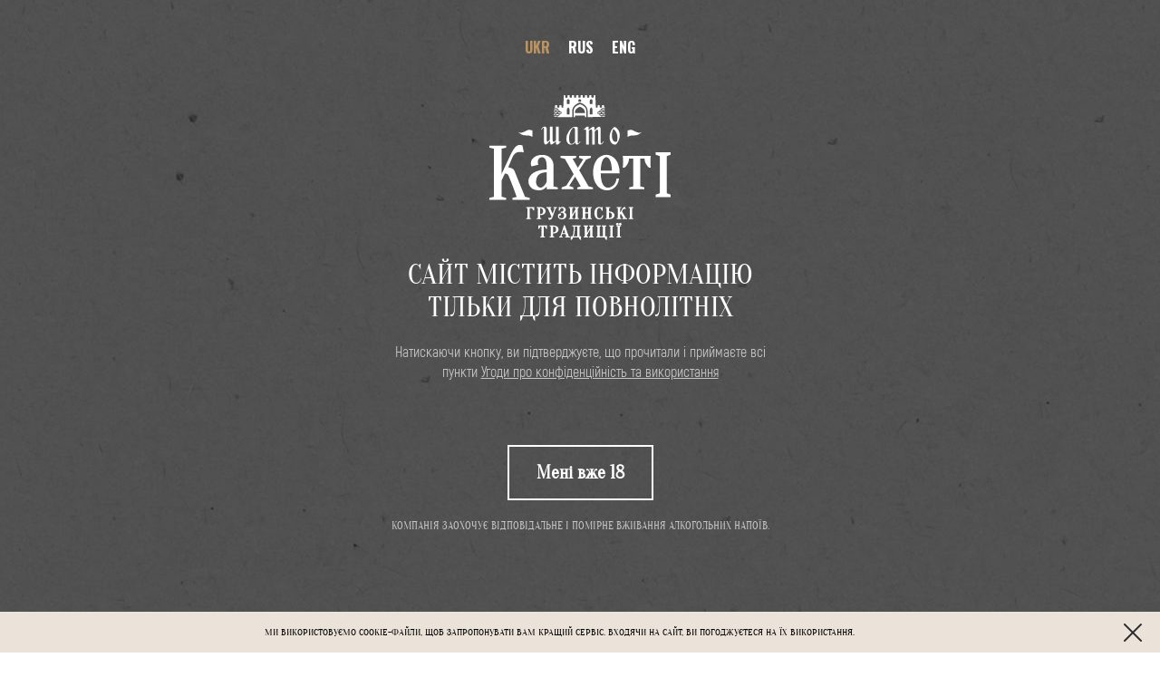

--- FILE ---
content_type: text/html; charset=UTF-8
request_url: https://shato-kaheti.com/uk/krayina-konyakiv/
body_size: 21841
content:
<!DOCTYPE html>
<html lang="uk">
<head>

<meta charset="utf-8">
<meta http-equiv="X-UA-Compatible" content="IE=edge">
<meta name="viewport" content="width=device-width, initial-scale=1">
<link rel="apple-touch-icon" sizes="76x76" href="https://shato-kaheti.com/wp-content/themes/shato-kaheti_plus/favicons/apple-touch-icon.png">
<link rel="icon" type="image/png" sizes="32x32" href="https://shato-kaheti.com/wp-content/themes/shato-kaheti_plus/favicons/favicon-32x32.png">
<link rel="icon" type="image/png" sizes="16x16" href="https://shato-kaheti.com/wp-content/themes/shato-kaheti_plus/favicons/favicon-16x16.png">
<link rel="manifest" href="https://shato-kaheti.com/wp-content/themes/shato-kaheti_plus/favicons/site.webmanifest">
<link rel="mask-icon" href="https://shato-kaheti.com/wp-content/themes/shato-kaheti_plus/favicons/safari-pinned-tab.svg" color="#5bbad5">
<link rel="shortcut icon" href="https://shato-kaheti.com/wp-content/themes/shato-kaheti_plus/favicons/favicon.ico">
<meta name="msapplication-TileColor" content="#da532c">
<meta name="msapplication-config" content="https://shato-kaheti.com/wp-content/themes/shato-kaheti_plus/favicons/browserconfig.xml">
<meta name="theme-color" content="#ffffff">
<meta name='robots' content='max-image-preview:large' />

<!-- This site is optimized with the Yoast SEO plugin v13.3 - https://yoast.com/wordpress/plugins/seo/ -->
<title>Країна коньяків - Шато Кахеті</title>
<meta name="description" content="Ми створили грузинський коньяк «Шато Кахеті», використовуючи сучасні технології виробництва, з повагою до славних традицій нашої землі."/>
<meta name="robots" content="max-snippet:-1, max-image-preview:large, max-video-preview:-1"/>
<link rel="canonical" href="https://shato-kaheti.com/uk/krayina-konyakiv/" />
<meta property="og:locale" content="uk_UA" />
<meta property="og:locale:alternate" content="ru_RU" />
<meta property="og:locale:alternate" content="en_US" />
<meta property="og:type" content="article" />
<meta property="og:title" content="Країна коньяків - Шато Кахеті" />
<meta property="og:description" content="Ми створили грузинський коньяк «Шато Кахеті», використовуючи сучасні технології виробництва, з повагою до славних традицій нашої землі." />
<meta property="og:url" content="https://shato-kaheti.com/uk/krayina-konyakiv/" />
<meta property="og:site_name" content="Шато Кахеті" />
<meta property="og:image" content="https://shato-kaheti.com/wp-content/uploads/2019/08/land-1.jpg" />
<meta property="og:image:secure_url" content="https://shato-kaheti.com/wp-content/uploads/2019/08/land-1.jpg" />
<meta property="og:image:width" content="1280" />
<meta property="og:image:height" content="534" />
<meta name="twitter:card" content="summary_large_image" />
<meta name="twitter:description" content="Ми створили грузинський коньяк «Шато Кахеті», використовуючи сучасні технології виробництва, з повагою до славних традицій нашої землі." />
<meta name="twitter:title" content="Країна коньяків - Шато Кахеті" />
<meta name="twitter:image" content="https://shato-kaheti.com/wp-content/uploads/2019/08/land-1.jpg" />
<script type='application/ld+json' class='yoast-schema-graph yoast-schema-graph--main'>{"@context":"https://schema.org","@graph":[{"@type":"Organization","@id":"https://shato-kaheti.com/uk/#organization","name":"\u0428\u0430\u0442\u043e \u041a\u0430\u0445\u0435\u0442\u0438","url":"https://shato-kaheti.com/uk/","sameAs":[],"logo":{"@type":"ImageObject","@id":"https://shato-kaheti.com/uk/#logo","inLanguage":"uk","url":"https://shato-kaheti.com/wp-content/uploads/2019/09/logo.png","width":320,"height":239,"caption":"\u0428\u0430\u0442\u043e \u041a\u0430\u0445\u0435\u0442\u0438"},"image":{"@id":"https://shato-kaheti.com/uk/#logo"}},{"@type":"WebSite","@id":"https://shato-kaheti.com/uk/#website","url":"https://shato-kaheti.com/uk/","name":"\u0428\u0430\u0442\u043e \u041a\u0430\u0445\u0435\u0442\u0456","inLanguage":"uk","description":"\u0413\u0440\u0443\u0437\u0438\u043d\u0441\u044c\u043a\u0438\u0439 \u041a\u043e\u043d\u044c\u044f\u043a","publisher":{"@id":"https://shato-kaheti.com/uk/#organization"},"potentialAction":[{"@type":"SearchAction","target":"https://shato-kaheti.com/uk/?s={search_term_string}","query-input":"required name=search_term_string"}]},{"@type":"ImageObject","@id":"https://shato-kaheti.com/uk/krayina-konyakiv/#primaryimage","inLanguage":"uk","url":"https://shato-kaheti.com/wp-content/uploads/2019/08/land-1.jpg","width":1280,"height":534},{"@type":"WebPage","@id":"https://shato-kaheti.com/uk/krayina-konyakiv/#webpage","url":"https://shato-kaheti.com/uk/krayina-konyakiv/","name":"\u041a\u0440\u0430\u0457\u043d\u0430 \u043a\u043e\u043d\u044c\u044f\u043a\u0456\u0432 - \u0428\u0430\u0442\u043e \u041a\u0430\u0445\u0435\u0442\u0456","isPartOf":{"@id":"https://shato-kaheti.com/uk/#website"},"inLanguage":"uk","primaryImageOfPage":{"@id":"https://shato-kaheti.com/uk/krayina-konyakiv/#primaryimage"},"datePublished":"2019-08-12T18:01:03+00:00","dateModified":"2019-09-18T23:53:51+00:00","description":"\u041c\u0438 \u0441\u0442\u0432\u043e\u0440\u0438\u043b\u0438 \u0433\u0440\u0443\u0437\u0438\u043d\u0441\u044c\u043a\u0438\u0439 \u043a\u043e\u043d\u044c\u044f\u043a \u00ab\u0428\u0430\u0442\u043e \u041a\u0430\u0445\u0435\u0442\u0456\u00bb, \u0432\u0438\u043a\u043e\u0440\u0438\u0441\u0442\u043e\u0432\u0443\u044e\u0447\u0438 \u0441\u0443\u0447\u0430\u0441\u043d\u0456 \u0442\u0435\u0445\u043d\u043e\u043b\u043e\u0433\u0456\u0457 \u0432\u0438\u0440\u043e\u0431\u043d\u0438\u0446\u0442\u0432\u0430, \u0437 \u043f\u043e\u0432\u0430\u0433\u043e\u044e \u0434\u043e \u0441\u043b\u0430\u0432\u043d\u0438\u0445 \u0442\u0440\u0430\u0434\u0438\u0446\u0456\u0439 \u043d\u0430\u0448\u043e\u0457 \u0437\u0435\u043c\u043b\u0456.","potentialAction":[{"@type":"ReadAction","target":["https://shato-kaheti.com/uk/krayina-konyakiv/"]}]}]}</script>
<!-- / Yoast SEO plugin. -->

<link rel='dns-prefetch' href='//s.w.org' />
		<script type="text/javascript">
			window._wpemojiSettings = {"baseUrl":"https:\/\/s.w.org\/images\/core\/emoji\/13.1.0\/72x72\/","ext":".png","svgUrl":"https:\/\/s.w.org\/images\/core\/emoji\/13.1.0\/svg\/","svgExt":".svg","source":{"concatemoji":"https:\/\/shato-kaheti.com\/wp-includes\/js\/wp-emoji-release.min.js?ver=5.8.12"}};
			!function(e,a,t){var n,r,o,i=a.createElement("canvas"),p=i.getContext&&i.getContext("2d");function s(e,t){var a=String.fromCharCode;p.clearRect(0,0,i.width,i.height),p.fillText(a.apply(this,e),0,0);e=i.toDataURL();return p.clearRect(0,0,i.width,i.height),p.fillText(a.apply(this,t),0,0),e===i.toDataURL()}function c(e){var t=a.createElement("script");t.src=e,t.defer=t.type="text/javascript",a.getElementsByTagName("head")[0].appendChild(t)}for(o=Array("flag","emoji"),t.supports={everything:!0,everythingExceptFlag:!0},r=0;r<o.length;r++)t.supports[o[r]]=function(e){if(!p||!p.fillText)return!1;switch(p.textBaseline="top",p.font="600 32px Arial",e){case"flag":return s([127987,65039,8205,9895,65039],[127987,65039,8203,9895,65039])?!1:!s([55356,56826,55356,56819],[55356,56826,8203,55356,56819])&&!s([55356,57332,56128,56423,56128,56418,56128,56421,56128,56430,56128,56423,56128,56447],[55356,57332,8203,56128,56423,8203,56128,56418,8203,56128,56421,8203,56128,56430,8203,56128,56423,8203,56128,56447]);case"emoji":return!s([10084,65039,8205,55357,56613],[10084,65039,8203,55357,56613])}return!1}(o[r]),t.supports.everything=t.supports.everything&&t.supports[o[r]],"flag"!==o[r]&&(t.supports.everythingExceptFlag=t.supports.everythingExceptFlag&&t.supports[o[r]]);t.supports.everythingExceptFlag=t.supports.everythingExceptFlag&&!t.supports.flag,t.DOMReady=!1,t.readyCallback=function(){t.DOMReady=!0},t.supports.everything||(n=function(){t.readyCallback()},a.addEventListener?(a.addEventListener("DOMContentLoaded",n,!1),e.addEventListener("load",n,!1)):(e.attachEvent("onload",n),a.attachEvent("onreadystatechange",function(){"complete"===a.readyState&&t.readyCallback()})),(n=t.source||{}).concatemoji?c(n.concatemoji):n.wpemoji&&n.twemoji&&(c(n.twemoji),c(n.wpemoji)))}(window,document,window._wpemojiSettings);
		</script>
		<style type="text/css">
img.wp-smiley,
img.emoji {
	display: inline !important;
	border: none !important;
	box-shadow: none !important;
	height: 1em !important;
	width: 1em !important;
	margin: 0 .07em !important;
	vertical-align: -0.1em !important;
	background: none !important;
	padding: 0 !important;
}
</style>
	<link rel='stylesheet' id='sb_instagram_styles-css'  href='https://shato-kaheti.com/wp-content/plugins/instagram-feed/css/sbi-styles.min.css?ver=2.5.4' type='text/css' media='all' />
<link rel='stylesheet' id='wp-block-library-css'  href='https://shato-kaheti.com/wp-includes/css/dist/block-library/style.min.css?ver=5.8.12' type='text/css' media='all' />
<link rel='stylesheet' id='general-css'  href='https://shato-kaheti.com/wp-content/themes/shato-kaheti_plus/assets/styles/general.css?ver=1645666858' type='text/css' media='all' />
<link rel='stylesheet' id='style-css'  href='https://shato-kaheti.com/wp-content/themes/shato-kaheti_plus/style.css?ver=1645666858' type='text/css' media='all' />
<link rel="https://api.w.org/" href="https://shato-kaheti.com/wp-json/" /><link rel="alternate" type="application/json" href="https://shato-kaheti.com/wp-json/wp/v2/pages/80" /><link rel="EditURI" type="application/rsd+xml" title="RSD" href="https://shato-kaheti.com/xmlrpc.php?rsd" />
<link rel="wlwmanifest" type="application/wlwmanifest+xml" href="https://shato-kaheti.com/wp-includes/wlwmanifest.xml" /> 
<meta name="generator" content="WordPress 5.8.12" />
<link rel='shortlink' href='https://shato-kaheti.com/?p=80' />
<link rel="alternate" type="application/json+oembed" href="https://shato-kaheti.com/wp-json/oembed/1.0/embed?url=https%3A%2F%2Fshato-kaheti.com%2Fuk%2Fkrayina-konyakiv%2F" />
<link rel="alternate" type="text/xml+oembed" href="https://shato-kaheti.com/wp-json/oembed/1.0/embed?url=https%3A%2F%2Fshato-kaheti.com%2Fuk%2Fkrayina-konyakiv%2F&#038;format=xml" />
<link rel="alternate" href="https://shato-kaheti.com/uk/krayina-konyakiv/" hreflang="uk" />
<link rel="alternate" href="https://shato-kaheti.com/strana-konyakov/" hreflang="ru" />
<link rel="alternate" href="https://shato-kaheti.com/en/land-of-brandy/" hreflang="en" />
<link href="https://fonts.googleapis.com/css?family=Oswald:400,500,600,700&display=swap&subset=cyrillic" rel="stylesheet">
</head>
<body class="page-template-default page page-id-80">
	<div id="wrapper">
		<div id="content-wrapper">
			<header class="header default">
				<div id="header-inner" class="block-inner">

					<div class="header__logowrap">
						<a id="logo" href="/uk/">
														<img src="https://shato-kaheti.com/wp-content/themes/shato-kaheti_plus/src/images/svg/logo.svg" alt="logo" width="140" height="105">
													</a>
					</div>

					

					<div class="nav-wrap">
						<div class="nav-inner">
							<nav>
							<svg id="main-menu-close" class="opened">
							    <use xlink:href="https://shato-kaheti.com/wp-content/themes/shato-kaheti_plus/assets/images/sprite.svg#menu-icon-x"></use>
							</svg>
							<ul id="prod-menu-mobile" class="prod-menu-mobile"><li id="menu-item-790" class="menu-item menu-item-type-post_type menu-item-object-page menu-item-home menu-item-790"><a href="https://shato-kaheti.com/uk/">Коньяк</a></li>
<li id="menu-item-789" class="menu-item menu-item-type-post_type menu-item-object-page menu-item-789"><a href="https://shato-kaheti.com/uk/gruzinskoe-vino/">Вино</a></li>
</ul>							<ul id="main-menu" class="menu"><li id="menu-item-222" class="menu-item menu-item-type-custom menu-item-object-custom menu-item-222"><a href="/uk/#welcome">Головна</a></li>
<li id="menu-item-223" class="menu-item menu-item-type-custom menu-item-object-custom menu-item-223"><a href="/uk/#land">Країна коньяків</a></li>
<li id="menu-item-224" class="menu-item menu-item-type-custom menu-item-object-custom menu-item-224"><a href="/uk/#love">Наша любов – Кахетія</a></li>
<li id="menu-item-225" class="menu-item menu-item-type-custom menu-item-object-custom menu-item-225"><a href="/uk/#technology">Виробництво і технології</a></li>
<li id="menu-item-226" class="menu-item menu-item-type-custom menu-item-object-custom menu-item-226"><a href="/uk/#assortment">Наш асортимент</a></li>
<li id="menu-item-227" class="menu-item menu-item-type-custom menu-item-object-custom menu-item-227"><a href="/uk/#news">Новини</a></li>
<li id="menu-item-1131" class="directlink menu-item menu-item-type-post_type menu-item-object-page menu-item-1131"><a href="https://shato-kaheti.com/uk/media-uk/">Медіа</a></li>
<li id="menu-item-228" class="menu-item menu-item-type-custom menu-item-object-custom menu-item-228"><a href="/uk/#contacts">Контакти</a></li>
<li id="menu-item-665" class="directlink menu-item menu-item-type-custom menu-item-object-custom menu-item-665"><a href="https://rozetka.com.ua/ua/konyak-i-brendi/c4649136/producer=shato-kaheti/">Купити онлайн</a></li>
</ul>														</nav>
							<div id="nav-right-bg"></div>
						</div>
					</div>
					
					<div class="header__rightwrap">
						<div id="langs">
								<li class="lang-item lang-item-5 lang-item-uk current-lang lang-item-first"><a lang="uk" hreflang="uk" href="https://shato-kaheti.com/uk/krayina-konyakiv/">UKR</a></li>
	<li class="lang-item lang-item-13 lang-item-ru"><a lang="ru-RU" hreflang="ru-RU" href="https://shato-kaheti.com/strana-konyakov/">RUS</a></li>
	<li class="lang-item lang-item-80 lang-item-en"><a lang="en-US" hreflang="en-US" href="https://shato-kaheti.com/en/land-of-brandy/">ENG</a></li>
						</div>
						<div id="mobile-menu-btn">
							<svg class="closed">
							    <use xlink:href="https://shato-kaheti.com/wp-content/themes/shato-kaheti_plus/assets/images/sprite.svg#menu-icon"></use>
							</svg>
							<svg class="opened">
							    <use xlink:href="https://shato-kaheti.com/wp-content/themes/shato-kaheti_plus/assets/images/sprite.svg#menu-icon-x"></use>
							</svg>
						</div>
					</div>
				</div>
			</header>

	 		<div id="site-wrapper">


<div id="intro-overlay">

	<div id="intro-overlay-inner">
		<div id="introlangs">
			<ul>	<li class="lang-item lang-item-5 lang-item-uk current-lang lang-item-first"><a lang="uk" hreflang="uk" href="https://shato-kaheti.com/uk/krayina-konyakiv/">UKR</a></li>
	<li class="lang-item lang-item-13 lang-item-ru"><a lang="ru-RU" hreflang="ru-RU" href="https://shato-kaheti.com/strana-konyakov/">RUS</a></li>
	<li class="lang-item lang-item-80 lang-item-en"><a lang="en-US" hreflang="en-US" href="https://shato-kaheti.com/en/land-of-brandy/">ENG</a></li>
</ul>
		</div>
		<div id="intro-overlay-box">

			<div id="intro-logo">
				<img src="https://shato-kaheti.com/wp-content/themes/shato-kaheti_plus/src/images/svg/logo-white.svg" alt="logo">
			</div>

			<div id="notice-title">

				Сайт містить інформацію тільки для повнолітніх
			</div>

			<div id="notice-text">

				Натискаючи кнопку, ви підтверджуєте, що прочитали і приймаєте всі пункти <a href="/uk/politika-konfidentsijnosti">Угоди про конфіденційність та використання</a>
			</div>

			<div class="main-btn_wrap">

				<div id="adult" class="main-btn intro">Мені вже 18</div>

			</div>

			<div id="notice-bottom">
				Компанія заохочує відповідальне і помірне вживання алкогольних напоїв.			</div>

		</div>

	</div>

	<div id="cookies-notice">
		<div id="cookies_close">
			<svg>
				<use xlink:href="https://shato-kaheti.com/wp-content/themes/shato-kaheti_plus/assets/images/sprite.svg#menu-icon-x"></use>
			</svg>
		</div>
		Ми використовуємо cookie-файли, щоб запропонувати вам кращий сервіс. входячи на сайт, ви погоджуєтеся на їх використання.	</div>

</div>
<div id="main-content" class="singlepage">
										
			<div class="block-inner page-heading">
								<div class="page-icon">
					<svg>
					    <use xlink:href="https://shato-kaheti.com/wp-content/themes/shato-kaheti/assets/images/sprite.svg#land"></use>
					</svg>
				</div>
							</div>

			<article>
				<div class="block-inner titlewrap">
					<h1>Країна коньяків</h1>
				</div>
				<div class="leading-img">
											<img width="1280" height="400" src="https://shato-kaheti.com/wp-content/uploads/2019/08/land-1-1280x400.jpg" class="attachment-leading size-leading wp-post-image" alt="" loading="lazy" />									</div>
				<div class="block-inner content">
										<div class="intro centered">
						Ми створили грузинський коньяк «Шато Кахеті», використовуючи сучасні технології виробництва, з повагою до славних традицій нашої землі.					</div>
					
					<div class="page-content">
						<p>Грузія — колиска світового виноробства і батьківщина прекрасних коньяків. Безліч автохтонних сортів винограду, що дають неповторні аромати місцевим напоїв, щедрі грунту, традиції предків і, звичайно, легендарна гостинність — у нас прийнято все робити з душею і з безкомпромісною якістю.</p>
<p>За 6000 років до нашої ери, а може і раніше, тут вже вирощували виноград і робили вино. Землі Грузії настільки просякнуті духом виноробства, що в кожному ковтку місцевих вин і коньяків ми відчуєте смак тисячолітнього досвіду грузинських майстрів.</p>
<p>Коньяк за класичною технологією в Грузії виробляють тільки з XIX століття. Але якість місцевого винограду і талант майстрів дали про себе знати вже в 1878 році грузинський коньяк був удостоєний золотої медалі на міжнародній паризькій виставці. З часом з&#8217;являлися нові виробники і марки, підбиралися сорти винограду і рецептури, выпростало покоління потомствених майстрів коньячної справи, а заодно збільшувалася кількість нагород і шанувальників грузинського коньяку по всьому світу.</p>
<p>Сьогодні грузинський коньяк — це виноград, вирощений в унікальних терруарах, високоякісні коньячні спирти, інноваційне обладнання і, звичайно, древня історія місцевого виноробства.</p>
											</div>
				</div>

			</article>
			<div class="centered bottomlink">
		<a href="/uk/#land" class="know-more">← Повернутися назад</a>
	</div>
</div>

		</div> <!-- /site-wrapper -->
	</div> <!-- /content-wrapper -->
		<footer>
		<div class="block-inner">
			      <div id="copyright-all">Шато Кахеті © 2026 Всі права захищені.</div>
      
		</div>
	</footer>
	</div> <!-- /container -->
<!-- Instagram Feed JS -->
<script type="text/javascript">
var sbiajaxurl = "https://shato-kaheti.com/wp-admin/admin-ajax.php";
</script>
<script type='text/javascript' src='https://shato-kaheti.com/wp-content/themes/shato-kaheti_plus/src/js/jquery-3.4.1.min.js?ver=1645666858' id='jquery-js'></script>
<script type='text/javascript' src='https://shato-kaheti.com/wp-content/themes/shato-kaheti_plus/assets/scripts/fullpage.min.js?ver=1645666858' id='fullpage-js'></script>
<script type='text/javascript' src='https://shato-kaheti.com/wp-content/themes/shato-kaheti_plus/src/js/js.cookie.js?ver=1645666858' id='jscookie-js'></script>
<script type='text/javascript' src='https://shato-kaheti.com/wp-content/themes/shato-kaheti_plus/assets/scripts/svg4everybody.min.js?ver=1645666858' id='svg4everybody-js'></script>
<script type='text/javascript' src='https://shato-kaheti.com/wp-content/themes/shato-kaheti_plus/assets/scripts/custom.js?ver=1645666858' id='custom-js'></script>
<script type='text/javascript' src='https://shato-kaheti.com/wp-includes/js/wp-embed.min.js?ver=5.8.12' id='wp-embed-js'></script>
<!-- Global site tag (gtag.js) - Google Analytics -->
<script async src="https://www.googletagmanager.com/gtag/js?id=UA-148634374-1"></script>
<script>
  window.dataLayer = window.dataLayer || [];
  function gtag(){dataLayer.push(arguments);}
  gtag('js', new Date());

  gtag('config', 'UA-148634374-1');
</script>

</body>
</html>





--- FILE ---
content_type: text/css
request_url: https://shato-kaheti.com/wp-content/themes/shato-kaheti_plus/assets/styles/general.css?ver=1645666858
body_size: 72794
content:
/*! minireset.css v0.0.3 | MIT License | github.com/jgthms/minireset.css */
blockquote,body,dd,dl,dt,fieldset,figure,h1,h2,h3,h4,h5,h6,hr,html,iframe,legend,li,ol,p,pre,textarea,ul{padding:0;margin:0}h1,h2,h3,h4,h5,h6{font-size:100%;font-weight:400}ul{list-style:none}button,input,select{margin:0}html{-webkit-box-sizing:border-box;box-sizing:border-box}*,:after,:before{-webkit-box-sizing:inherit;box-sizing:inherit}audio,embed,iframe,img,object,video{height:auto;max-width:100%}iframe{border:0}table{border-collapse:collapse;border-spacing:0}td,th{padding:0;text-align:left}@font-face{font-family:'Oranienbaum';font-style:normal;font-weight:400;src:local("Oranienbaum"),local("Oranienbaum-Regular"),url(../../src/fonts/oranienbaum-v8-latin_cyrillic-regular.woff2) format("woff2"),url(../../src/fonts/oranienbaum-v8-latin_cyrillic-regular.woff) format("woff")}@font-face{font-family:'Akrobat';src:url(../../src/fonts/akrobat.ttf);font-style:normal;font-weight:400;text-rendering:optimizeLegibility}@font-face{font-family:'Akrobat Black';src:url(../../src/fonts/akrobat_black.otf);font-style:normal;font-weight:400;text-rendering:optimizeLegibility}
/*!
 * fullPage 3.0.7
 * https://github.com/alvarotrigo/fullPage.js
 *
 * @license GPLv3 for open source use only
 * or Fullpage Commercial License for commercial use
 * http://alvarotrigo.com/fullPage/pricing/
 *
 * Copyright (C) 2018 http://alvarotrigo.com/fullPage - A project by Alvaro Trigo
 */
@-webkit-keyframes f-spinner-rotate{to{-webkit-transform:rotate(360deg);transform:rotate(360deg)}}@keyframes f-spinner-rotate{to{-webkit-transform:rotate(360deg);transform:rotate(360deg)}}@-webkit-keyframes f-spinner-dash{0%{stroke-dasharray:1,150;stroke-dashoffset:0}50%{stroke-dasharray:90,150;stroke-dashoffset:-35}to{stroke-dasharray:90,150;stroke-dashoffset:-124}}@keyframes f-spinner-dash{0%{stroke-dasharray:1,150;stroke-dashoffset:0}50%{stroke-dasharray:90,150;stroke-dashoffset:-35}to{stroke-dasharray:90,150;stroke-dashoffset:-124}}@-webkit-keyframes f-throwOutUp{to{-webkit-transform:translate3d(0,calc(var(--f-throw-out-distance, 150px)*-1),0);transform:translate3d(0,calc(var(--f-throw-out-distance, 150px)*-1),0);opacity:0}}@keyframes f-throwOutUp{to{-webkit-transform:translate3d(0,calc(var(--f-throw-out-distance, 150px)*-1),0);transform:translate3d(0,calc(var(--f-throw-out-distance, 150px)*-1),0);opacity:0}}@-webkit-keyframes f-throwOutDown{to{-webkit-transform:translate3d(0,var(--f-throw-out-distance, 150px),0);transform:translate3d(0,var(--f-throw-out-distance, 150px),0);opacity:0}}@keyframes f-throwOutDown{to{-webkit-transform:translate3d(0,var(--f-throw-out-distance, 150px),0);transform:translate3d(0,var(--f-throw-out-distance, 150px),0);opacity:0}}@-webkit-keyframes f-zoomInUp{0%{-webkit-transform:scale(.975) translate3d(0,16px,0);transform:scale(.975) translate3d(0,16px,0);opacity:0}to{-webkit-transform:scale(1) translate3d(0,0,0);transform:scale(1) translate3d(0,0,0);opacity:1}}@keyframes f-zoomInUp{0%{-webkit-transform:scale(.975) translate3d(0,16px,0);transform:scale(.975) translate3d(0,16px,0);opacity:0}to{-webkit-transform:scale(1) translate3d(0,0,0);transform:scale(1) translate3d(0,0,0);opacity:1}}@-webkit-keyframes f-zoomOutDown{to{-webkit-transform:scale(.975) translate3d(0,16px,0);transform:scale(.975) translate3d(0,16px,0);opacity:0}}@keyframes f-zoomOutDown{to{-webkit-transform:scale(.975) translate3d(0,16px,0);transform:scale(.975) translate3d(0,16px,0);opacity:0}}@-webkit-keyframes f-fadeIn{0%{opacity:0}to{opacity:1}}@keyframes f-fadeIn{0%{opacity:0}to{opacity:1}}@-webkit-keyframes f-fadeOut{to{opacity:0}}@keyframes f-fadeOut{to{opacity:0}}@-webkit-keyframes f-fadeFastIn{0%{opacity:.75}to{opacity:1}}@keyframes f-fadeFastIn{0%{opacity:.75}to{opacity:1}}@-webkit-keyframes f-fadeFastOut{to{opacity:0}}@keyframes f-fadeFastOut{to{opacity:0}}@-webkit-keyframes f-fadeSlowIn{0%{opacity:0}to{opacity:1}}@keyframes f-fadeSlowIn{0%{opacity:0}to{opacity:1}}@-webkit-keyframes f-fadeSlowOut{to{opacity:0}}@keyframes f-fadeSlowOut{to{opacity:0}}@-webkit-keyframes f-crossfadeIn{0%{opacity:0}to{opacity:1}}@keyframes f-crossfadeIn{0%{opacity:0}to{opacity:1}}@-webkit-keyframes f-crossfadeOut{to{opacity:0}}@keyframes f-crossfadeOut{to{opacity:0}}@-webkit-keyframes f-slideInPrev{0%{-webkit-transform:translateX(100%);transform:translateX(100%)}to{-webkit-transform:translate3d(0,0,0);transform:translate3d(0,0,0)}}@keyframes f-slideInPrev{0%{-webkit-transform:translateX(100%);transform:translateX(100%)}to{-webkit-transform:translate3d(0,0,0);transform:translate3d(0,0,0)}}@-webkit-keyframes f-slideInNext{0%{-webkit-transform:translateX(-100%);transform:translateX(-100%)}to{-webkit-transform:translate3d(0,0,0);transform:translate3d(0,0,0)}}@keyframes f-slideInNext{0%{-webkit-transform:translateX(-100%);transform:translateX(-100%)}to{-webkit-transform:translate3d(0,0,0);transform:translate3d(0,0,0)}}@-webkit-keyframes f-slideOutNext{to{-webkit-transform:translateX(-100%);transform:translateX(-100%)}}@keyframes f-slideOutNext{to{-webkit-transform:translateX(-100%);transform:translateX(-100%)}}@-webkit-keyframes f-slideOutPrev{to{-webkit-transform:translateX(100%);transform:translateX(100%)}}@keyframes f-slideOutPrev{to{-webkit-transform:translateX(100%);transform:translateX(100%)}}@-webkit-keyframes f-classicInNext{0%{-webkit-transform:translateX(-75px);transform:translateX(-75px);opacity:0}to{-webkit-transform:translate3d(0,0,0);transform:translate3d(0,0,0);opacity:1}}@keyframes f-classicInNext{0%{-webkit-transform:translateX(-75px);transform:translateX(-75px);opacity:0}to{-webkit-transform:translate3d(0,0,0);transform:translate3d(0,0,0);opacity:1}}@-webkit-keyframes f-classicInPrev{0%{-webkit-transform:translateX(75px);transform:translateX(75px);opacity:0}to{-webkit-transform:translate3d(0,0,0);transform:translate3d(0,0,0);opacity:1}}@keyframes f-classicInPrev{0%{-webkit-transform:translateX(75px);transform:translateX(75px);opacity:0}to{-webkit-transform:translate3d(0,0,0);transform:translate3d(0,0,0);opacity:1}}@-webkit-keyframes f-classicOutNext{to{-webkit-transform:translateX(-75px);transform:translateX(-75px);opacity:0}}@keyframes f-classicOutNext{to{-webkit-transform:translateX(-75px);transform:translateX(-75px);opacity:0}}@-webkit-keyframes f-classicOutPrev{to{-webkit-transform:translateX(75px);transform:translateX(75px);opacity:0}}@keyframes f-classicOutPrev{to{-webkit-transform:translateX(75px);transform:translateX(75px);opacity:0}}.fp-enabled body,html.fp-enabled{margin:0;padding:0;overflow:hidden;-webkit-tap-highlight-color:transparent}.fp-section{position:relative;-webkit-box-sizing:border-box;box-sizing:border-box}.fp-slide{float:left}.fp-slide,.fp-slidesContainer{height:100%;display:block}.fp-slides{z-index:1;height:100%;overflow:hidden;position:relative;-webkit-transition:all .3s ease-out;transition:all .3s ease-out}.fp-section.fp-table,.fp-slide.fp-table{display:table;table-layout:fixed;width:100%}.fp-tableCell{display:table-cell;vertical-align:middle;width:100%;height:100%}.fp-slidesContainer{float:left;position:relative}.fp-controlArrow{-webkit-user-select:none;-moz-user-select:none;-khtml-user-select:none;-ms-user-select:none;position:absolute;z-index:4;top:50%;cursor:pointer;width:0;height:0;border-style:solid;margin-top:-38px;-webkit-transform:translate3d(0,0,0);transform:translate3d(0,0,0)}.fp-controlArrow.fp-prev{left:15px;width:0;border-width:38.5px 34px 38.5px 0;border-color:transparent #fff transparent transparent}.fp-controlArrow.fp-next{right:15px;border-width:38.5px 0 38.5px 34px;border-color:transparent transparent transparent #fff}.fp-scrollable{position:relative}.fp-scrollable,.fp-scroller{overflow:hidden}.iScrollIndicator{border:0!important}.fp-notransition{-webkit-transition:none!important;transition:none!important}#fp-nav,.fp-slidesNav{opacity:1;-webkit-transform:translate3d(0,0,0)}#fp-nav{margin-top:-32px;top:50%;position:fixed;z-index:100}#fp-nav.fp-right{right:17px}#fp-nav.fp-left{left:17px}.fp-slidesNav{position:absolute;z-index:4;transform:translate3d(0,0,0);left:0!important;right:0;margin:0 auto!important}.fp-slidesNav.fp-bottom{bottom:17px}.fp-slidesNav.fp-top{top:17px}#fp-nav ul,.fp-slidesNav ul{margin:0;padding:0}#fp-nav ul li,.fp-slidesNav ul li{display:block;width:14px;height:13px;margin:7px;position:relative}.fp-slidesNav ul li{display:inline-block}#fp-nav ul li a,.fp-slidesNav ul li a{display:block;position:relative;z-index:1;width:100%;height:100%;cursor:pointer;text-decoration:none}#fp-nav ul li a.active span,#fp-nav ul li:hover a.active span,.fp-slidesNav ul li a.active span,.fp-slidesNav ul li:hover a.active span{height:12px;width:12px;margin:-6px 0 0 -6px;border-radius:100%}#fp-nav ul li a span,.fp-slidesNav ul li a span{border-radius:50%;position:absolute;z-index:1;height:4px;width:4px;border:0;background:#333;left:50%;top:50%;margin:-2px 0 0 -2px;-webkit-transition:all .1s ease-in-out;transition:all .1s ease-in-out}#fp-nav ul li:hover a span,.fp-slidesNav ul li:hover a span{width:10px;height:10px;margin:-5px 0 0 -5px}#fp-nav ul li .fp-tooltip,.fp-sr-only{position:absolute;overflow:hidden;white-space:nowrap}#fp-nav ul li .fp-tooltip{top:-2px;color:#fff;font-size:14px;font-family:arial,helvetica,sans-serif;max-width:220px;display:block;opacity:0;cursor:pointer;width:0}#fp-nav ul li:hover .fp-tooltip,#fp-nav.fp-show-active a.active+.fp-tooltip{-webkit-transition:opacity .2s ease-in;transition:opacity .2s ease-in;width:auto;opacity:1}#fp-nav ul li .fp-tooltip.fp-right{right:20px}#fp-nav ul li .fp-tooltip.fp-left{left:20px}.fp-auto-height .fp-slide,.fp-auto-height .fp-tableCell,.fp-auto-height.fp-section,.fp-responsive .fp-auto-height-responsive .fp-slide,.fp-responsive .fp-auto-height-responsive .fp-tableCell,.fp-responsive .fp-auto-height-responsive.fp-section{height:auto!important}.fp-sr-only{width:1px;height:1px;padding:0;clip:rect(0,0,0,0);border:0}iframe,table{width:100%}a img{outline:0}iframe{aspect-ratio:16/9}.type-h1,.type-h2,.type-h3,.type-h4,.type-h5,.type-h6,h1,h2,h3,h4,h5,h6{font-family:"Oranienbaum",Georgia,"sans-serif";font-weight:400;color:#2a2a2a;line-height:.9em}.type-h1,h1{font-size:60px;margin:0 0 .2em}.type-h2,h2{font-size:36px;margin:0 0 1em}.type-h3,.type-h4,h3,h4{font-size:36px;margin:1em 0}.type-h4,h4{font-size:1.3em}.type-h5,.type-h6,h5,h6{font-size:1.2em;margin:1em 0}.type-h6,h6{font-size:1em}.content p{line-height:1.5em}.content address,.content blockquote,.content dl,.content form,.content hr,.content ol,.content p,.content pre,.content table,.content ul{margin-bottom:2em}.content p+p{margin-top:-1em}b,dt,strong,th,thead td{font-weight:700}cite,dfn,em,i{font-style:italic}code,kbd,pre,samp,tt,var{font-size:90%;font-family:'Courier New',monospace;color:#c41e3a}del{text-decoration:line-through}.breadcrumbs a:hover,ins,u{text-decoration:underline}abbr,acronym,small,sub,sup{font-size:85%}abbr,acronym{text-transform:uppercase;letter-spacing:.1em}a abbr,a acronym,hr,table{border:0}abbr[title],acronym[title],dfn[title]{cursor:help;text-decoration:underline}.content ol,dl{line-height:1.3em}dt{margin-top:.8em;margin-bottom:.4em}sup{vertical-align:super}sub{vertical-align:sub}hr{display:block;background:#aaa;color:#aaa;width:100%;height:1px}blockquote{border-left:7px solid #a77a4e;padding:0 1em 0 .6em;font-size:30px;color:#2a2a2a}blockquote,blockquote p{line-height:1.3em!important}input[type=email],input[type=password],input[type=tel],input[type=text],option,select,textarea{font-family:Arial,Verdana,'sans-serif';font-size:100%}fieldset{border:1px solid #ccc;padding:0 1em 1em;margin:1.6em 0}legend{background:#fff;padding-left:.8em;padding-right:.8em}legend+*{margin-top:1em}input[type=email],input[type=password],input[type=tel],input[type=text],select,textarea{border:1px solid #d9dcdd;background:#fff;height:32px;border-radius:3px;padding:0 8px}input[type=email]:hover,input[type=password]:hover,input[type=tel]:hover,input[type=text]:hover,select:hover,textarea:hover{border-color:#aaa}input,select{cursor:pointer}input[type=email],input[type=password],input[type=tel],input[type=text]{cursor:text}input{vertical-align:middle}.content input,.content textarea{padding:.25em .4em}.content input{margin:.1em .3em .3em 0}.content select{padding:.1em 0 0 .2em}.content option{padding:.1em .4em}.content img.alignleft{margin:0 2em 2em 0;float:left}.content img.alignright{margin:0 0 2em 2em;float:right}.content img.aligncenter{float:none;margin:0 auto 2em}td,th{vertical-align:top;padding:10px}caption{padding-bottom:.8em}.content img[align=left]{float:left;margin:0 1em 1em 0}.content img[align=right]{float:right;margin:0 0 1em 1em}.content img{margin:0 0 1em}.content ul{margin-left:3px;line-height:1.625em}.content ul li{text-indent:-24px;margin-left:20px;margin-bottom:20px}.content ul li:before{content:"\2022\00a0\00a0";color:#af7946;font-size:28px;width:20px}.content ol{list-style-position:outside;list-style-type:decimal;margin-left:2.35em}.content ol ol,ul ol{margin-left:2.5em}:root{--f-spinner-width: 36px;--f-spinner-height: 36px;--f-spinner-color-1: rgba(0, 0, 0, 0.1);--f-spinner-color-2: rgba(17, 24, 28, 0.8);--f-spinner-stroke: 2.75}.f-spinner{margin:auto;padding:0;width:var(--f-spinner-width);height:var(--f-spinner-height)}.f-spinner svg{width:100%;height:100%;vertical-align:top;-webkit-animation:f-spinner-rotate 2s linear infinite;animation:f-spinner-rotate 2s linear infinite}.f-spinner svg *{stroke-width:var(--f-spinner-stroke);fill:none}.f-spinner svg :first-child{stroke:var(--f-spinner-color-1)}.f-spinner svg :last-child{stroke:var(--f-spinner-color-2);-webkit-animation:f-spinner-dash 2s ease-in-out infinite;animation:f-spinner-dash 2s ease-in-out infinite}.f-throwOutUp{-webkit-animation:var(--f-throw-out-duration, 0.175s) ease-out both f-throwOutUp;animation:var(--f-throw-out-duration, 0.175s) ease-out both f-throwOutUp}.f-throwOutDown{-webkit-animation:var(--f-throw-out-duration, 0.175s) ease-out both f-throwOutDown;animation:var(--f-throw-out-duration, 0.175s) ease-out both f-throwOutDown}.f-zoomInUp{-webkit-animation:var(--f-transition-duration, 0.2s) ease .1s both f-zoomInUp;animation:var(--f-transition-duration, 0.2s) ease .1s both f-zoomInUp}.f-zoomOutDown{-webkit-animation:var(--f-transition-duration, 0.2s) ease both f-zoomOutDown;animation:var(--f-transition-duration, 0.2s) ease both f-zoomOutDown}.f-fadeIn{-webkit-animation:var(--f-transition-duration, 0.2s) var(--f-transition-easing, ease) var(--f-transition-delay, 0s) both f-fadeIn;animation:var(--f-transition-duration, 0.2s) var(--f-transition-easing, ease) var(--f-transition-delay, 0s) both f-fadeIn;z-index:2}.f-fadeOut{-webkit-animation:var(--f-transition-duration, 0.2s) var(--f-transition-easing, ease) var(--f-transition-delay, 0s) both f-fadeOut;animation:var(--f-transition-duration, 0.2s) var(--f-transition-easing, ease) var(--f-transition-delay, 0s) both f-fadeOut;z-index:1}.f-fadeFastIn{-webkit-animation:var(--f-transition-duration, 0.2s) ease-out both f-fadeFastIn;animation:var(--f-transition-duration, 0.2s) ease-out both f-fadeFastIn;z-index:2}.f-fadeFastOut{-webkit-animation:var(--f-transition-duration, 0.1s) ease-out both f-fadeFastOut;animation:var(--f-transition-duration, 0.1s) ease-out both f-fadeFastOut;z-index:2}.f-fadeSlowIn{-webkit-animation:var(--f-transition-duration, 0.5s) ease both f-fadeSlowIn;animation:var(--f-transition-duration, 0.5s) ease both f-fadeSlowIn;z-index:2}.f-fadeSlowOut{-webkit-animation:var(--f-transition-duration, 0.5s) ease both f-fadeSlowOut;animation:var(--f-transition-duration, 0.5s) ease both f-fadeSlowOut;z-index:1}.f-crossfadeIn{-webkit-animation:var(--f-transition-duration, 0.2s) ease-out both f-crossfadeIn;animation:var(--f-transition-duration, 0.2s) ease-out both f-crossfadeIn;z-index:2}.f-crossfadeOut{-webkit-animation:calc(var(--f-transition-duration, 0.2s)*.5) linear .1s both f-crossfadeOut;animation:calc(var(--f-transition-duration, 0.2s)*.5) linear .1s both f-crossfadeOut;z-index:1}.f-slideIn.from-next{-webkit-animation:var(--f-transition-duration, 0.85s) cubic-bezier(.16,1,.3,1) f-slideInNext;animation:var(--f-transition-duration, 0.85s) cubic-bezier(.16,1,.3,1) f-slideInNext}.f-slideIn.from-prev{-webkit-animation:var(--f-transition-duration, 0.85s) cubic-bezier(.16,1,.3,1) f-slideInPrev;animation:var(--f-transition-duration, 0.85s) cubic-bezier(.16,1,.3,1) f-slideInPrev}.f-slideOut.to-next{-webkit-animation:var(--f-transition-duration, 0.85s) cubic-bezier(.16,1,.3,1) f-slideOutNext;animation:var(--f-transition-duration, 0.85s) cubic-bezier(.16,1,.3,1) f-slideOutNext}.f-slideOut.to-prev{-webkit-animation:var(--f-transition-duration, 0.85s) cubic-bezier(.16,1,.3,1) f-slideOutPrev;animation:var(--f-transition-duration, 0.85s) cubic-bezier(.16,1,.3,1) f-slideOutPrev}.f-classicIn.from-next{-webkit-animation:var(--f-transition-duration, 0.85s) cubic-bezier(.16,1,.3,1) f-classicInNext;animation:var(--f-transition-duration, 0.85s) cubic-bezier(.16,1,.3,1) f-classicInNext;z-index:2}.f-classicIn.from-prev{-webkit-animation:var(--f-transition-duration, 0.85s) cubic-bezier(.16,1,.3,1) f-classicInPrev;animation:var(--f-transition-duration, 0.85s) cubic-bezier(.16,1,.3,1) f-classicInPrev;z-index:2}.f-classicOut.to-next{-webkit-animation:var(--f-transition-duration, 0.85s) cubic-bezier(.16,1,.3,1) f-classicOutNext;animation:var(--f-transition-duration, 0.85s) cubic-bezier(.16,1,.3,1) f-classicOutNext;z-index:1}.f-classicOut.to-prev{-webkit-animation:var(--f-transition-duration, 0.85s) cubic-bezier(.16,1,.3,1) f-classicOutPrev;animation:var(--f-transition-duration, 0.85s) cubic-bezier(.16,1,.3,1) f-classicOutPrev;z-index:1}:root{--f-button-width: 40px;--f-button-height: 40px;--f-button-border: 0;--f-button-border-radius: 0;--f-button-color: #374151;--f-button-bg: #f8f8f8;--f-button-hover-bg: #e0e0e0;--f-button-active-bg: #d0d0d0;--f-button-shadow: none;--f-button-transition: all 0.15s ease;--f-button-transform: none;--f-button-svg-width: 20px;--f-button-svg-height: 20px;--f-button-svg-stroke-width: 1.5;--f-button-svg-fill: none;--f-button-svg-filter: none;--f-button-svg-disabled-opacity: 0.65}.f-button{display:-webkit-box;display:-ms-flexbox;display:flex;-webkit-box-pack:center;-ms-flex-pack:center;justify-content:center;-webkit-box-align:center;-ms-flex-align:center;align-items:center;-webkit-box-sizing:content-box;box-sizing:content-box;position:relative;margin:0;padding:0;width:var(--f-button-width);height:var(--f-button-height);border:var(--f-button-border);border-radius:var(--f-button-border-radius);color:var(--f-button-color);background:var(--f-button-bg);-webkit-box-shadow:var(--f-button-shadow);box-shadow:var(--f-button-shadow);pointer-events:all;cursor:pointer;-webkit-transition:var(--f-button-transition);transition:var(--f-button-transition)}.f-button:active:not([disabled]){background-color:var(--f-button-active-bg)}.f-button:focus:not(:focus-visible){outline:0}.f-button:focus-visible{outline:0;-webkit-box-shadow:inset 0 0 0 var(--f-button-outline, 2px) var(--f-button-outline-color, var(--f-button-color));box-shadow:inset 0 0 0 var(--f-button-outline, 2px) var(--f-button-outline-color, var(--f-button-color))}.f-button svg{width:var(--f-button-svg-width);height:var(--f-button-svg-height);fill:var(--f-button-svg-fill);stroke:currentColor;stroke-width:var(--f-button-svg-stroke-width);stroke-linecap:round;stroke-linejoin:round;-webkit-transition:opacity .15s ease;transition:opacity .15s ease;-webkit-transform:var(--f-button-transform);transform:var(--f-button-transform);-webkit-filter:var(--f-button-svg-filter);filter:var(--f-button-svg-filter);pointer-events:none}.f-button[disabled]{cursor:default}.f-button[disabled] svg{opacity:var(--f-button-svg-disabled-opacity)}.f-carousel__nav .f-button.is-next,.f-carousel__nav .f-button.is-prev,.fancybox__nav .f-button.is-next,.fancybox__nav .f-button.is-prev{position:absolute;z-index:1}.is-horizontal .f-carousel__nav .f-button.is-next,.is-horizontal .f-carousel__nav .f-button.is-prev,.is-horizontal .fancybox__nav .f-button.is-next,.is-horizontal .fancybox__nav .f-button.is-prev{top:50%;-webkit-transform:translateY(-50%);transform:translateY(-50%)}.is-horizontal .f-carousel__nav .f-button.is-prev,.is-horizontal .fancybox__nav .f-button.is-prev{left:var(--f-button-prev-pos)}.is-horizontal .f-carousel__nav .f-button.is-next,.is-horizontal .fancybox__nav .f-button.is-next{right:var(--f-button-next-pos)}.is-horizontal.is-rtl .f-carousel__nav .f-button.is-prev,.is-horizontal.is-rtl .fancybox__nav .f-button.is-prev{left:auto;right:var(--f-button-next-pos)}.is-horizontal.is-rtl .f-carousel__nav .f-button.is-next,.is-horizontal.is-rtl .fancybox__nav .f-button.is-next{right:auto;left:var(--f-button-prev-pos)}.is-vertical .f-carousel__nav .f-button.is-next,.is-vertical .f-carousel__nav .f-button.is-prev,.is-vertical .fancybox__nav .f-button.is-next,.is-vertical .fancybox__nav .f-button.is-prev{top:auto;left:50%;-webkit-transform:translateX(-50%);transform:translateX(-50%)}.is-vertical .f-carousel__nav .f-button.is-prev,.is-vertical .fancybox__nav .f-button.is-prev{top:var(--f-button-next-pos)}.is-vertical .f-carousel__nav .f-button.is-next,.is-vertical .fancybox__nav .f-button.is-next{bottom:var(--f-button-next-pos)}.is-vertical .f-carousel__nav .f-button.is-next svg,.is-vertical .f-carousel__nav .f-button.is-prev svg,.is-vertical .fancybox__nav .f-button.is-next svg,.is-vertical .fancybox__nav .f-button.is-prev svg{-webkit-transform:rotate(90deg);transform:rotate(90deg)}.f-carousel__nav .f-button:disabled,.fancybox__nav .f-button:disabled{pointer-events:none}html.with-fancybox{width:auto;overflow:visible;scroll-behavior:auto}html.with-fancybox body{-ms-touch-action:none;touch-action:none}html.with-fancybox body.hide-scrollbar{width:auto;margin-right:calc(var(--fancybox-body-margin, 0px) + var(--fancybox-scrollbar-compensate, 0px));overflow:hidden!important;overscroll-behavior-y:none}.fancybox__container{--fancybox-color: #dbdbdb;--fancybox-hover-color: #fff;--fancybox-bg: rgba(24, 24, 27, 0.98);--fancybox-slide-gap: 10px;--f-spinner-width: 50px;--f-spinner-height: 50px;--f-spinner-color-1: rgba(255, 255, 255, 0.1);--f-spinner-color-2: #bbb;--f-spinner-stroke: 3.65;position:fixed;top:0;left:0;bottom:0;right:0;direction:ltr;display:-webkit-box;display:-ms-flexbox;display:flex;-webkit-box-orient:vertical;-webkit-box-direction:normal;-ms-flex-direction:column;flex-direction:column;-webkit-box-sizing:border-box;box-sizing:border-box;margin:0;padding:0;color:#f8f8f8;-webkit-tap-highlight-color:transparent;overflow:visible;z-index:var(--fancybox-zIndex, 1050);outline:0;-webkit-transform-origin:top left;transform-origin:top left;-webkit-text-size-adjust:100%;-moz-text-size-adjust:none;-ms-text-size-adjust:100%;text-size-adjust:100%;overscroll-behavior-y:contain}*,.fancybox__container *,.fancybox__container ::after,.fancybox__container ::before,:after,:before{-webkit-box-sizing:inherit;box-sizing:inherit}.fancybox__container::-webkit-backdrop{background-color:transparent}.fancybox__container::backdrop{background-color:transparent}.fancybox__backdrop{position:fixed;top:0;left:0;bottom:0;right:0;z-index:-1;background:var(--fancybox-bg);opacity:var(--fancybox-opacity, 1);will-change:opacity}.fancybox__carousel{position:relative;-webkit-box-sizing:border-box;box-sizing:border-box;-webkit-box-flex:1;-ms-flex:1;flex:1;min-height:0;z-index:10;overflow-y:visible;overflow-x:clip}.fancybox__viewport{width:100%;height:100%}.fancybox__viewport.is-draggable{cursor:move;cursor:-webkit-grab;cursor:grab}.fancybox__viewport.is-dragging{cursor:move;cursor:-webkit-grabbing;cursor:grabbing}.fancybox__slide,.fancybox__track{display:-webkit-box;display:-ms-flexbox;display:flex;height:100%}.fancybox__track{margin:0 auto}.fancybox__slide{-webkit-box-flex:0;-ms-flex:0 0 auto;flex:0 0 auto;position:relative;-webkit-box-orient:vertical;-webkit-box-direction:normal;-ms-flex-direction:column;flex-direction:column;-webkit-box-align:center;-ms-flex-align:center;align-items:center;width:100%;margin:0 var(--fancybox-slide-gap) 0 0;padding:4px;overflow:auto;overscroll-behavior:contain;-webkit-transform:translate3d(0,0,0);transform:translate3d(0,0,0);-webkit-backface-visibility:hidden;backface-visibility:hidden}.fancybox__container:not(.is-compact) .fancybox__slide.has-close-btn{padding-top:40px}.fancybox__slide.has-html5video,.fancybox__slide.has-iframe,.fancybox__slide.has-image,.fancybox__slide.has-video{overflow:hidden}.fancybox__slide.has-image.is-animating,.fancybox__slide.has-image.is-selected{overflow:visible}.fancybox__slide::after,.fancybox__slide::before{content:"";-webkit-box-flex:0;-ms-flex:0 0 0px;flex:0 0 0;margin:auto}.fancybox__backdrop:empty,.fancybox__slide:empty,.fancybox__track:empty,.fancybox__viewport:empty{display:block}.fancybox__content{-ms-flex-item-align:center;align-self:center;display:-webkit-box;display:-ms-flexbox;display:flex;-webkit-box-orient:vertical;-webkit-box-direction:normal;-ms-flex-direction:column;flex-direction:column;position:relative;margin:0;padding:2rem;max-width:100%;color:var(--fancybox-content-color, #374151);background:var(--fancybox-content-bg, #fff);cursor:default;border-radius:0;z-index:20}.f-thumbs__slide.is-loading img,.is-loading .fancybox__content{opacity:0}.is-draggable .fancybox__content{cursor:move;cursor:-webkit-grab;cursor:grab}.can-zoom_in .fancybox__content{cursor:-webkit-zoom-in;cursor:zoom-in}.can-zoom_out .fancybox__content{cursor:-webkit-zoom-out;cursor:zoom-out}.is-dragging .fancybox__content{cursor:move;cursor:-webkit-grabbing;cursor:grabbing}.fancybox__content [contenteditable],.fancybox__content [data-selectable]{cursor:auto}.fancybox__slide.has-image>.fancybox__content{padding:0;background:0 0;min-height:1px;background-repeat:no-repeat;background-size:contain;background-position:center center;-webkit-transition:none;transition:none;-webkit-transform:translate3d(0,0,0);transform:translate3d(0,0,0);-webkit-backface-visibility:hidden;backface-visibility:hidden}.fancybox__slide.has-image>.fancybox__content>picture>img{width:100%;height:auto;max-height:100%}.is-animating .fancybox__content,.is-dragging .fancybox__content{will-change:transform,width,height}.fancybox-image{margin:auto;display:block;width:100%;height:100%;min-height:0;-o-object-fit:contain;object-fit:contain;-webkit-user-select:none;-moz-user-select:none;-ms-user-select:none;user-select:none;-webkit-filter:blur(0);filter:blur(0)}.fancybox__caption{-ms-flex-item-align:center;align-self:center;max-width:100%;-ms-flex-negative:0;flex-shrink:0;margin:0;padding:14px 0 4px;overflow-wrap:anywhere;line-height:1.375;color:var(--fancybox-color, currentColor);opacity:var(--fancybox-opacity, 1);cursor:auto;visibility:visible}.is-closing .fancybox__caption,.is-loading .fancybox__caption{opacity:0;visibility:hidden}.is-compact .fancybox__caption{padding-bottom:0}.f-button.is-close-btn{--f-button-svg-stroke-width: 2;position:absolute;top:0;right:8px;z-index:40}.fancybox__content>.f-button.is-close-btn{--f-button-width: 34px;--f-button-height: 34px;--f-button-border-radius: 4px;--f-button-color: var(--fancybox-color, #fff);--f-button-hover-color: var(--fancybox-color, #fff);--f-button-bg: transparent;--f-button-hover-bg: transparent;--f-button-active-bg: transparent;--f-button-svg-width: 22px;--f-button-svg-height: 22px;position:absolute;top:-38px;right:0;opacity:.75}.is-loading .fancybox__content>.f-button.is-close-btn,.is-zooming-out .fancybox__content>.f-button.is-close-btn{visibility:hidden}.fancybox__content>.f-button.is-close-btn:hover{opacity:1}.fancybox__footer{padding:0;margin:0;position:relative}.fancybox__footer .fancybox__caption{width:100%;padding:24px;opacity:var(--fancybox-opacity, 1);-webkit-transition:all .25s ease;transition:all .25s ease}.is-compact .fancybox__footer{position:absolute;bottom:0;left:0;right:0;z-index:20;background:rgba(24,24,27,.5)}.is-compact .fancybox__footer .fancybox__caption{padding:12px}.is-compact .fancybox__content>.f-button.is-close-btn{--f-button-border-radius: 50%;--f-button-color: #fff;--f-button-hover-color: #fff;--f-button-outline-color: #000;--f-button-bg: rgba(0, 0, 0, 0.6);--f-button-active-bg: rgba(0, 0, 0, 0.6);--f-button-hover-bg: rgba(0, 0, 0, 0.6);--f-button-svg-width: 18px;--f-button-svg-height: 18px;--f-button-svg-filter: none;top:5px;right:5px}.fancybox__nav{--f-button-width: 50px;--f-button-height: 50px;--f-button-border: 0;--f-button-border-radius: 50%;--f-button-color: var(--fancybox-color);--f-button-hover-color: var(--fancybox-hover-color);--f-button-bg: transparent;--f-button-hover-bg: rgba(24, 24, 27, 0.3);--f-button-active-bg: rgba(24, 24, 27, 0.5);--f-button-shadow: none;--f-button-transition: all 0.15s ease;--f-button-transform: none;--f-button-svg-width: 26px;--f-button-svg-height: 26px;--f-button-svg-stroke-width: 2.5;--f-button-svg-fill: none;--f-button-svg-filter: drop-shadow(1px 1px 1px rgba(24, 24, 27, 0.5));--f-button-svg-disabled-opacity: 0.65;--f-button-next-pos: 1rem;--f-button-prev-pos: 1rem;opacity:var(--fancybox-opacity, 1)}.fancybox__nav .f-button:before{position:absolute;content:"";top:-30px;right:-20px;left:-20px;bottom:-30px;z-index:1}.is-idle .fancybox__nav,.is-idle.is-compact .fancybox__footer{-webkit-animation:.15s ease-out both f-fadeOut;animation:.15s ease-out both f-fadeOut}.is-idle.is-compact .fancybox__footer{pointer-events:none}.fancybox__slide>.f-spinner{position:absolute;top:50%;left:50%;margin:var(--f-spinner-top, calc(var(--f-spinner-width) * -0.5)) 0 0 var(--f-spinner-left, calc(var(--f-spinner-height) * -0.5));z-index:30;cursor:pointer}.fancybox-ghost,.fancybox-protected{position:absolute;top:0;left:0;z-index:40;-webkit-user-select:none;-moz-user-select:none;-ms-user-select:none;user-select:none}.fancybox-protected{right:0;bottom:0}.fancybox-ghost{width:100%;height:100%;min-height:0;-o-object-fit:contain;object-fit:contain;pointer-events:none}.fancybox-focus-guard{outline:0;opacity:0;position:fixed;pointer-events:none}.fancybox__container:not([aria-hidden]){opacity:0}.fancybox__container.is-animated[aria-hidden=false] .fancybox__carousel>:not(.fancybox__viewport),.fancybox__container.is-animated[aria-hidden=false] .fancybox__slide>:not(.fancybox__content),.fancybox__container.is-animated[aria-hidden=false]>:not(.fancybox__backdrop,.fancybox__carousel){-webkit-animation:var(--f-interface-enter-duration, 0.25s) ease .1s backwards f-fadeIn;animation:var(--f-interface-enter-duration, 0.25s) ease .1s backwards f-fadeIn}.fancybox__container.is-animated[aria-hidden=false] .fancybox__backdrop{-webkit-animation:var(--f-backdrop-enter-duration, 0.35s) ease backwards f-fadeIn;animation:var(--f-backdrop-enter-duration, 0.35s) ease backwards f-fadeIn}.fancybox__container.is-animated[aria-hidden=true] .fancybox__carousel>:not(.fancybox__viewport),.fancybox__container.is-animated[aria-hidden=true] .fancybox__slide>:not(.fancybox__content),.fancybox__container.is-animated[aria-hidden=true]>:not(.fancybox__backdrop,.fancybox__carousel){-webkit-animation:var(--f-interface-exit-duration, 0.15s) ease forwards f-fadeOut;animation:var(--f-interface-exit-duration, 0.15s) ease forwards f-fadeOut}.fancybox__container.is-animated[aria-hidden=true] .fancybox__backdrop{-webkit-animation:var(--f-backdrop-exit-duration, 0.35s) ease forwards f-fadeOut;animation:var(--f-backdrop-exit-duration, 0.35s) ease forwards f-fadeOut}.has-iframe .fancybox__content,.has-map .fancybox__content,.has-pdf .fancybox__content{max-width:100%;-ms-flex-negative:1;flex-shrink:1;min-height:1px;overflow:visible}.has-html5video .fancybox__content,.has-vimeo .fancybox__content,.has-youtube .fancybox__content{-ms-flex-negative:1;flex-shrink:1;min-height:1px;overflow:visible}.has-iframe .fancybox__content,.has-map .fancybox__content,.has-pdf .fancybox__content{width:calc(100% - 120px);height:90%}.fancybox__container.is-compact .has-iframe .fancybox__content,.fancybox__container.is-compact .has-map .fancybox__content,.fancybox__container.is-compact .has-pdf .fancybox__content{width:100%;height:100%}.has-html5video .fancybox__content,.has-vimeo .fancybox__content,.has-youtube .fancybox__content{width:960px;height:540px;max-width:100%;max-height:100%}.has-html5video .fancybox__content,.has-map .fancybox__content,.has-pdf .fancybox__content,.has-vimeo .fancybox__content,.has-youtube .fancybox__content{padding:0;background:rgba(24,24,27,.9);color:#fff}.has-map .fancybox__content{background:#e5e3df}.fancybox__html5video,.fancybox__iframe{border:0;display:block;height:100%;width:100%;background:0 0}.fancybox-placeholder{border:0!important;clip:rect(1px,1px,1px,1px)!important;-webkit-clip-path:inset(50%)!important;clip-path:inset(50%)!important;height:1px!important;margin:-1px!important;overflow:hidden!important;padding:0!important;position:absolute!important;width:1px!important;white-space:nowrap!important}.f-carousel__thumbs,.f-carousel__thumbs.is-classic{--f-thumb-hover-opacity: 1;--f-thumb-selected-opacity: 1}.f-carousel__thumbs{--f-thumb-width: 96px;--f-thumb-height: 72px;--f-thumb-outline: 0;--f-thumb-outline-color: #5eb0ef;--f-thumb-opacity: 1;--f-thumb-border-radius: 2px;--f-thumb-offset: 0px;--f-button-next-pos: 0;--f-button-prev-pos: 0}.f-carousel__thumbs.is-classic{--f-thumb-gap: 8px;--f-thumb-opacity: 0.5}.f-carousel__thumbs.is-modern{--f-thumb-gap: 4px;--f-thumb-extra-gap: 16px;--f-thumb-clip-width: 46px}.f-thumbs{position:relative;-webkit-box-flex:0;-ms-flex:0 0 auto;flex:0 0 auto;margin:0;overflow:hidden;-webkit-tap-highlight-color:transparent;-webkit-user-select:none;-moz-user-select:none;-ms-user-select:none;user-select:none;-webkit-perspective:1000px;perspective:1000px;-webkit-transform:translateZ(0);transform:translateZ(0)}.f-thumbs .f-spinner{position:absolute;top:0;left:0;width:100%;height:100%;border-radius:2px;background-image:-webkit-gradient(linear,left top,left bottom,from(#ebeff2),to(#e2e8f0));background-image:linear-gradient(#ebeff2,#e2e8f0);z-index:-1}.f-thumbs .f-spinner svg{display:none}.f-thumbs.is-vertical,.is-classic .f-thumbs__viewport{height:100%}.f-thumbs__viewport{width:100%;height:auto;overflow:hidden;-webkit-transform:translate3d(0,0,0);transform:translate3d(0,0,0)}.f-thumbs__slide,.f-thumbs__track{display:-webkit-box;display:-ms-flexbox;display:flex}.f-thumbs__slide{position:relative;-webkit-box-flex:0;-ms-flex:0 0 auto;flex:0 0 auto;-webkit-box-sizing:content-box;box-sizing:content-box;-webkit-box-align:center;-ms-flex-align:center;align-items:center;-webkit-box-pack:center;-ms-flex-pack:center;justify-content:center;padding:0;margin:0;width:var(--f-thumb-width);height:var(--f-thumb-height);overflow:visible;cursor:pointer}.is-modern .f-thumbs__track{width:-webkit-max-content;width:-moz-max-content;width:max-content}.is-modern .f-thumbs__track::before{content:"";position:absolute;top:0;bottom:0;left:calc((var(--f-thumb-clip-width, 0))*-.5);width:calc(var(--width, 0)*1px + var(--f-thumb-clip-width, 0));cursor:pointer}.is-modern .f-thumbs__slide{width:var(--f-thumb-clip-width);-webkit-transform:translate3d(calc(var(--shift, 0)*-1px),0,0);transform:translate3d(calc(var(--shift, 0)*-1px),0,0);-webkit-transition:none;transition:none;pointer-events:none}.is-modern.is-resting .f-thumbs__slide{-webkit-transition:-webkit-transform .33s ease;transition:transform .33s ease;transition:transform .33s ease,-webkit-transform .33s ease}.is-modern.is-resting .f-thumbs__slide__button{-webkit-transition:-webkit-clip-path .33s ease;transition:clip-path .33s ease;transition:clip-path .33s ease,-webkit-clip-path .33s ease}.is-using-tab .is-modern .f-thumbs__slide:focus-within{-webkit-filter:drop-shadow(-1px 0 0 var(--f-thumb-outline-color)) drop-shadow(2px 0 0 var(--f-thumb-outline-color)) drop-shadow(0 -1px 0 var(--f-thumb-outline-color)) drop-shadow(0 2px 0 var(--f-thumb-outline-color));filter:drop-shadow(-1px 0 0 var(--f-thumb-outline-color)) drop-shadow(2px 0 0 var(--f-thumb-outline-color)) drop-shadow(0 -1px 0 var(--f-thumb-outline-color)) drop-shadow(0 2px 0 var(--f-thumb-outline-color))}.f-thumbs__slide__button{-webkit-appearance:none;-moz-appearance:none;appearance:none;width:var(--f-thumb-width);height:100%;margin:0 -100%;padding:0;border:0;position:relative;border-radius:var(--f-thumb-border-radius);overflow:hidden;background:0 0;outline:0;cursor:pointer;pointer-events:auto;-ms-touch-action:manipulation;touch-action:manipulation;opacity:var(--f-thumb-opacity);-webkit-transition:opacity .2s ease;transition:opacity .2s ease}.f-thumbs__slide__button:hover{opacity:var(--f-thumb-hover-opacity)}.f-thumbs__slide__button:focus:not(:focus-visible){outline:0}.f-thumbs__slide__button:focus-visible{outline:0;opacity:var(--f-thumb-selected-opacity)}.is-modern .f-thumbs__slide__button{--clip-path: inset( 0 calc( ((var(--f-thumb-width, 0) - var(--f-thumb-clip-width, 0))) * (1 - var(--progress, 0)) * 0.5 ) round var(--f-thumb-border-radius, 0) );-webkit-clip-path:var(--clip-path);clip-path:var(--clip-path)}.is-classic .is-nav-selected .f-thumbs__slide__button{opacity:var(--f-thumb-selected-opacity)}.f-thumbs__slide__img,.is-classic .is-nav-selected .f-thumbs__slide__button::after{position:absolute;top:0;right:0;bottom:0;left:0;border-radius:var(--f-thumb-border-radius)}.is-classic .is-nav-selected .f-thumbs__slide__button::after{content:"";border:var(--f-thumb-outline, 0) solid var(--f-thumb-outline-color, transparent);-webkit-animation:f-fadeIn .2s ease-out;animation:f-fadeIn .2s ease-out;z-index:10;height:auto}.f-thumbs__slide__img{overflow:hidden;width:100%;height:100%;margin:0;padding:var(--f-thumb-offset);-webkit-box-sizing:border-box;box-sizing:border-box;pointer-events:none;-o-object-fit:cover;object-fit:cover}.f-thumbs.is-horizontal .f-thumbs__track{padding:8px 0 12px}.f-thumbs.is-horizontal .f-thumbs__slide{margin:0 var(--f-thumb-gap) 0 0}.f-thumbs.is-vertical .f-thumbs__track{-ms-flex-wrap:wrap;flex-wrap:wrap;padding:0 8px}.f-thumbs.is-vertical .f-thumbs__slide{margin:0 0 var(--f-thumb-gap)}.fancybox__thumbs{--f-thumb-width: 96px;--f-thumb-height: 72px;--f-thumb-border-radius: 2px;--f-thumb-outline: 2px;--f-thumb-outline-color: #ededed;position:relative;opacity:var(--fancybox-opacity, 1);-webkit-transition:max-height .35s cubic-bezier(.23,1,.32,1);transition:max-height .35s cubic-bezier(.23,1,.32,1)}.fancybox__thumbs.is-classic{--f-thumb-gap: 8px;--f-thumb-opacity: 0.5;--f-thumb-hover-opacity: 1}.fancybox__thumbs.is-classic .f-spinner,.fancybox__thumbs.is-modern .f-spinner{background-image:-webkit-gradient(linear,left top,left bottom,from(rgba(255,255,255,.1)),to(rgba(255,255,255,.05)));background-image:linear-gradient(rgba(255,255,255,.1),rgba(255,255,255,.05))}.fancybox__thumbs.is-modern{--f-thumb-gap: 4px;--f-thumb-extra-gap: 16px;--f-thumb-clip-width: 46px;--f-thumb-opacity: 1;--f-thumb-hover-opacity: 1}.fancybox__thumbs.is-horizontal{padding:0 var(--f-thumb-gap)}.fancybox__thumbs.is-vertical{padding:var(--f-thumb-gap) 0}.is-compact .fancybox__thumbs{--f-thumb-width: 64px;--f-thumb-clip-width: 32px;--f-thumb-height: 48px;--f-thumb-extra-gap: 10px}.fancybox__thumbs.is-masked{max-height:0!important}.is-closing .fancybox__thumbs{-webkit-transition:none!important;transition:none!important}.fancybox__toolbar{--f-progress-color: var(--fancybox-color, rgba(255, 255, 255, 0.94));--f-button-width: 46px;--f-button-height: 46px;--f-button-color: var(--fancybox-color);--f-button-hover-color: var(--fancybox-hover-color);--f-button-bg: rgba(24, 24, 27, 0.65);--f-button-hover-bg: rgba(70, 70, 73, 0.65);--f-button-active-bg: rgba(90, 90, 93, 0.65);--f-button-border-radius: 0;--f-button-svg-width: 24px;--f-button-svg-height: 24px;--f-button-svg-stroke-width: 1.5;--f-button-svg-filter: drop-shadow(1px 1px 1px rgba(24, 24, 27, 0.15));--f-button-svg-fill: none;--f-button-svg-disabled-opacity: 0.65;display:-webkit-box;display:-ms-flexbox;display:flex;-webkit-box-orient:horizontal;-webkit-box-direction:normal;-ms-flex-direction:row;flex-direction:row;-webkit-box-pack:justify;-ms-flex-pack:justify;justify-content:space-between;margin:0;padding:0;font-family:-apple-system,BlinkMacSystemFont,"Segoe UI Adjusted","Segoe UI","Liberation Sans",sans-serif;color:var(--fancybox-color, currentColor);opacity:var(--fancybox-opacity, 1);text-shadow:var(--fancybox-toolbar-text-shadow, 1px 1px 1px rgba(0, 0, 0, 0.5));pointer-events:none;z-index:20}.fancybox__toolbar :focus-visible{z-index:1}.fancybox__toolbar.is-absolute,.is-compact .fancybox__toolbar{position:absolute;top:0;left:0;right:0}.is-idle .fancybox__toolbar{pointer-events:none;-webkit-animation:.15s ease-out both f-fadeOut;animation:.15s ease-out both f-fadeOut}.fancybox__toolbar__column{display:-webkit-box;display:-ms-flexbox;display:flex;-webkit-box-orient:horizontal;-webkit-box-direction:normal;-ms-flex-direction:row;flex-direction:row;-ms-flex-wrap:wrap;flex-wrap:wrap;-ms-flex-line-pack:start;align-content:flex-start}.fancybox__toolbar__column.is-left,.fancybox__toolbar__column.is-right{-webkit-box-flex:1;-ms-flex-positive:1;flex-grow:1;-ms-flex-preferred-size:0;flex-basis:0}.fancybox__toolbar__column.is-right{display:-webkit-box;display:-ms-flexbox;display:flex;-webkit-box-pack:end;-ms-flex-pack:end;justify-content:flex-end;-ms-flex-wrap:nowrap;flex-wrap:nowrap}.fancybox__infobar{padding:0 5px;line-height:var(--f-button-height);text-align:center;font-size:17px;font-variant-numeric:tabular-nums;-webkit-font-smoothing:subpixel-antialiased;cursor:default;-webkit-user-select:none;-moz-user-select:none;-ms-user-select:none;user-select:none}.fancybox__infobar span{padding:0 5px}.fancybox__infobar:not(:first-child):not(:last-child){background:var(--f-button-bg)}[data-fancybox-toggle-slideshow]{position:relative}[data-fancybox-toggle-slideshow] .f-progress{height:100%;opacity:.3}[data-fancybox-toggle-slideshow] svg g:first-child{display:-webkit-box;display:-ms-flexbox;display:flex}[data-fancybox-toggle-slideshow] svg g:last-child{display:none}.has-slideshow [data-fancybox-toggle-slideshow] svg g:first-child{display:none}.has-slideshow [data-fancybox-toggle-slideshow] svg g:last-child{display:-webkit-box;display:-ms-flexbox;display:flex}[data-fancybox-toggle-fullscreen] svg g:first-child{display:-webkit-box;display:-ms-flexbox;display:flex}[data-fancybox-toggle-fullscreen] svg g:last-child{display:none}:-webkit-full-screen [data-fancybox-toggle-fullscreen] svg g:first-child{display:none}:-ms-fullscreen [data-fancybox-toggle-fullscreen] svg g:first-child{display:none}:fullscreen [data-fancybox-toggle-fullscreen] svg g:first-child{display:none}:-webkit-full-screen [data-fancybox-toggle-fullscreen] svg g:last-child{display:-webkit-box;display:flex}:-ms-fullscreen [data-fancybox-toggle-fullscreen] svg g:last-child{display:-ms-flexbox;display:flex}:fullscreen [data-fancybox-toggle-fullscreen] svg g:last-child{display:-webkit-box;display:-ms-flexbox;display:flex}.f-progress{position:absolute;top:0;left:0;right:0;height:3px;-webkit-transform:scaleX(0);transform:scaleX(0);-webkit-transform-origin:0;transform-origin:0;-webkit-transition-property:-webkit-transform;transition-property:transform;transition-property:transform,-webkit-transform;-webkit-transition-timing-function:linear;transition-timing-function:linear;background:var(--f-progress-color, var(--f-carousel-theme-color, #0091ff));z-index:30;-webkit-user-select:none;-moz-user-select:none;-ms-user-select:none;user-select:none;pointer-events:none}body,html{height:100%;margin:0;padding:0}html{-webkit-box-sizing:border-box;box-sizing:border-box}body{font-family:"Akrobat",Arial,"sans-serif";min-width:320px;font-size:16px;position:relative;background:#fff}.no-scroll{height:100%;overflow:hidden}#wrapper{display:-webkit-box;display:-ms-flexbox;display:flex;-webkit-box-orient:vertical;-webkit-box-direction:normal;-ms-flex-direction:column;flex-direction:column;min-height:100%}#content-wrapper{-webkit-box-flex:1;-ms-flex:1 0 auto;flex:1 0 auto}#main-content::after,.block-inner::after,.fixwrap::after,.page-heading::after,.section::after{clear:both;content:' ';display:table}a,header nav li a:hover{text-decoration:underline}a{color:#bb9360}#intro_social li a,.breadcrumbs a,a:hover,header #langs li a,header nav li a{text-decoration:none}.block-inner{margin:0 auto;max-width:960px}.col-4,.col-4.last,.col-5,.col-half{width:31.66667%;float:left;margin-right:2.5%}.col-4.last{float:right;margin-right:0}.col-5,.col-half{width:40.20833%}.col-5.last,.col-half.last{width:40.20833%;float:right;margin-right:0}.col-half{width:48.75%}.col-half.last{width:48.75%}.col-7,.col-7.last{width:57.29167%;float:left;margin-right:2.5%}.col-7.last{float:right;margin-right:0}.col-8,.col-8.last{width:65.83333%;float:left;margin-right:2.5%}.col-8.last{float:right;margin-right:0}.nav-wrap,header{top:0;right:0;left:0}header,header #logo{font-size:0;height:105px}header,header.small{-webkit-transition:all .5s ease 0s;transition:all .5s ease 0s}header{text-align:right;margin-bottom:-80px;z-index:30}header nav li{margin-bottom:20px;display:block;font-size:22px;line-height:1.22em}header nav li a{color:#fff;font-family:"Oswald",sans-serif;font-weight:700;text-transform:uppercase}header nav li a:hover{opacity:.8;-webkit-transition:all .2s ease 0s;transition:all .2s ease 0s}header.small{top:0;padding:20px 0;height:80px;background:#fff}header.small #logo{margin-top:-15px;height:70px}header.small #logo img{max-height:70px;width:auto}header.small #header-inner,header.small #langs,header.small #mobile-menu-btn{height:40px;line-height:40px;vertical-align:middle}header.small #mobile-menu-btn{cursor:pointer}header.small #mobile-menu-btn svg{width:40px;height:40px;line-height:40px}header #logo{display:inline-block;float:left;vertical-align:middle}header #header-inner,header #langs{line-height:105px;vertical-align:middle}header #header-inner{position:relative;height:105px}header #langs{display:inline-block}#intro_social li,header #langs li{font-family:"Oswald",sans-serif;display:inline-block}header #langs li{font-weight:700;padding-left:16px;font-size:16px}.prod-menu-mobile li.current-menu-item a,body,header #langs li a:hover,header #langs li.current-lang a{color:#2a2a2a}header #langs li a{z-index:201}header #mobile-menu-btn{z-index:201;cursor:pointer;float:right;display:inline-block;min-width:6.04167%;margin-left:2.5%;position:relative}header #mobile-menu-btn svg{fill:#bb9360;width:50px;height:50px;line-height:105px;vertical-align:middle}header #mobile-menu-btn svg.opened{fill:#fff;display:none}.nav-wrap{position:fixed;bottom:0;background:rgba(0,0,0,.3);z-index:200;display:none}.nav-wrap .nav-inner{width:320px;margin:0 0 0 auto;max-width:100%;z-index:10;opacity:1;min-height:100vh}.nav-wrap nav,.section{min-height:100vh;position:relative}.nav-wrap nav{padding:96px 20px 0 26px;background-color:#b99364;z-index:10;background-image:url(../images/menu-big-bg.png);background-size:contain;background-repeat:repeat-y;background-position:50% 0;width:320px}.nav-wrap nav svg{position:absolute;top:20px;right:20px;fill:#fff;width:50px;height:50px;cursor:pointer}.prod-menu-mobile{display:-webkit-box;display:-ms-flexbox;display:flex;-webkit-box-pack:justify;-ms-flex-pack:justify;justify-content:space-between;margin-bottom:32px;padding-bottom:16px;border-bottom:1px solid rgba(255,255,255,.4)}body #site-wrapper{padding-top:160px}body #cat-intro{padding-top:80px}body.home #cat-intro,body.home #site-wrapper,body.page-template-vine #cat-intro,body.page-template-vine #site-wrapper{padding-top:0}.section{width:100%;overflow-x:hidden;overflow-y:hidden}.page h1,.section h2{text-align:center}.product-item .col-half,.section-innerwrap .col-half{-webkit-box-ordinal-group:2;-ms-flex-order:1;order:1}.product-item .last,.section-innerwrap .last{-webkit-box-ordinal-group:3;-ms-flex-order:2;order:2}.page-heading{position:relative;height:65px;margin-bottom:20px}.page-heading .know-more{position:absolute;left:0;top:50%;-webkit-transform:translate(0,-50%);transform:translate(0,-50%);margin:0}.page h1{margin-bottom:30px}.page .sub-title{text-align:center;font-size:22px;line-height:1.2em;margin-top:-25px}.page .intro{font-size:16px;line-height:1.375em;margin-top:35px;padding:0 85px;font-family:"Oswald",sans-serif;font-weight:700}.page .intro,.page .page-icon{text-align:center}.page .page-icon svg{margin:0 auto;fill:#bb9360;width:auto;max-width:100%!important;height:auto;display:block;max-height:65px}.page .leading-img{margin:0 auto 50px;text-align:center}.page .page-content{margin-top:50px}.home .intro,.page-template-vine .intro{font-weight:400;font-family:"Akrobat",Arial,"sans-serif";line-height:22px;padding:0}.single h1{font-size:50px}.single .single-date{margin:25px 0 20px;font-size:15px}.breadcrumbs,.single .leading-img{margin:0 auto 50px;text-align:center}.breadcrumbs{margin:20px 0;font-size:18px}.topselector{position:relative;z-index:25}.topselector__inner{position:absolute;left:50%;-webkit-transform:translateX(-50%);transform:translateX(-50%);display:-webkit-box;display:-ms-flexbox;display:flex;top:24px}.topselector__inner li{margin:0 12px}.topselector__inner li.current-menu-item a{color:#000}.topselector__inner a{color:#9a152e;font-size:24px;font-mamily:"Oswald",sans-serif;font-weight:700;text-decoration:none}.bottomlink .know-more{margin:40px 0}#welcome-inner{position:absolute;top:0;right:0;bottom:0;left:0;overflow:hidden}#welcome-inner h2{line-heigt:1.125em;margin-bottom:20px}#welcome-inner #bottle-icon{fill:#bb9360;width:42px;height:33px;margin-left:-41px}#welcome-inner .know-more{margin-top:0}#welcome-inner .line-after{width:1px;background:#bb9360;content:'';position:absolute;bottom:0;top:0;left:50%;height:100%;-webkit-transform:translate(-50%,100%);transform:translate(-50%,100%);margin-top:5px}#welcome-inner_left_bg,#welcome-inner_right_bg{position:absolute;bottom:0;background-repeat:no-repeat;z-index:-1}#welcome-inner_right_bg{right:0;background-image:url(../images/welcome_bottom_right_bg.png);background-position:100% 100%;width:377px;height:207px}#welcome-inner_left_bg{display:block;width:260px;height:275px;content:'';left:0;background-image:url(../images/welcome_inner_bg.png);background-size:cover;background-position:0 100%}#welcome-inner_content{padding-top:155px;background-image:url(../images/intro_bg.png);background-size:contain;background-position:50% 0;background-repeat:no-repeat;position:relative}#introimage{max-height:70vh;display:block;margin:-112px auto 0}#intro_social-wrap{position:absolute;right:-3px;top:120px;height:100%;width:80px;display:none}#intro_social{position:absolute;right:0;top:0;height:auto;-webkit-transform:translate(0,-50%);transform:translate(0,-50%);vertical-align:top;text-align:right}#intro_social li{font-size:18px;text-transform:uppercase;width:100%;height:120px;-webkit-transform:rotate(90deg);transform:rotate(90deg);-webkit-transform-origin:100% 0;transform-origin:100% 0;white-space:nowrap}#intro_social li:last-child{margin-right:0}.img-outside{width:50vw;position:relative}.img-outside.right{margin-right:-25vw;left:0;float:left}.img-outside.right img{float:left}.img-outside.left{right:0;margin-left:-25vw;float:right}.img-outside.left img{float:right}.centered{text-align:center}.know-more{color:#bb9360;line-height:1.2em;font-family:"Oswald",sans-serif;margin-top:45px;display:inline-block;text-decoration:none;font-size:15px;font-weight:700;text-transform:uppercase}#cat-intro .event-item .event-item-inner .event-title a:hover,#pagination .nav-links a:hover,.contacts_textwrap a:hover,.know-more:hover,.news-item .news-title a:hover{text-decoration:underline}.classic{-webkit-box-align:center;-ms-flex-align:center;align-items:center}.classic>div{-webkit-box-flex:1;-ms-flex:1 auto;flex:1 auto}.classic svg{margin:0 auto 40px;fill:#bb9360;width:auto;max-width:100%!important;height:auto;display:block;max-height:65px}.classic h2,.video h2{font-size:60px;letter-spacing:-1px;font-family:"Oranienbaum",Georgia,"sans-serif";line-height:1em;margin-bottom:15px;margin-top:0;padding:0}.classic .padded{padding-left:30px;padding-right:30px}.classic,.video,.video__innerwrap,.video__title{display:-webkit-box;display:-ms-flexbox;display:flex}.video{-webkit-box-pack:justify;-ms-flex-pack:justify;justify-content:space-between}.video__innerwrap,.video__title{-webkit-box-flex:0;-ms-flex:0 1 auto;flex:0 1 auto}.video__title{padding-right:30px;-webkit-box-align:center;-ms-flex-align:center;align-items:center;-webkit-box-pack:center;-ms-flex-pack:center;justify-content:center;-webkit-box-orient:vertical;-webkit-box-direction:normal;-ms-flex-direction:column;flex-direction:column}.video__innerwrap{width:768px;max-width:100%}.video h2{margin-bottom:30px}.intro{font-size:16px;line-height:22px}.subcaption{font-size:22px;line-height:1.2em;margin-bottom:45px}.assort-image{float:left;margin-right:-100%;margin-top:1.25%;margin-bottom:1.25%;background:#f7f7f7}.assort-image:nth-child(2n+1){width:47.4359%;clear:both;margin-left:0}.assort-image:nth-child(2n+2){width:47.4359%;clear:none;margin-left:52.5641%}.assort-image:hover{opacity:.8;-webkit-transition:all .2s ease 0s;transition:all .2s ease 0s}#news-section .know-more{margin-top:0}#news-section h2{text-align:left}#news-section #cat-intro{margin-bottom:0}#contacts-section{background-image:url(../images/temp/contacts.jpg);background-size:cover;background-position:50% 50%;padding-top:0}#contacts_wrap,.contacts-innerwrap{display:-webkit-box;display:-ms-flexbox;display:flex}#contacts_wrap{margin:0 auto;max-width:460px;min-height:100vh;background:#fff;-webkit-box-align:center;-ms-flex-align:center;align-items:center;-ms-flex-line-pack:center;align-content:center;padding:0 40px;-ms-flex-wrap:wrap;flex-wrap:wrap;-webkit-box-pack:center;-ms-flex-pack:center;justify-content:center}#cat-intro::after,#cat-main::after,#contacts_wrap::after{clear:both;content:' ';display:table}.contacts-innerwrap{margin-top:0;-ms-flex-wrap:nowrap;flex-wrap:nowrap;-webkit-box-pack:justify;-ms-flex-pack:justify;justify-content:space-between}.contacts-innerwrap .contacts__column{-webkit-box-flex:1;-ms-flex:1 1 46%;flex:1 1 46%;max-width:46%}.contacts-innerwrap .column-title{font-size:20px;font-weight:700}#contacts_logowrap{-ms-flex-item-align:start;align-self:flex-start;width:100%}#contacts_logowrap img{width:140px;height:auto}#bottom-menu a,#cat-intro .event-item .event-item-inner .event-title a,#pagination .nav-links a,.contacts_textwrap a,.news-item .news-title a{text-decoration:none}.contacts_textwrap h2{font-size:48px;margin:0 0 30px}.contacts_textwrap .order-btn{display:block;border:2px solid #bb9360;text-align:center;padding:20px 10px;font-size:18px;margin-top:10px;cursor:default}.contacts_textwrap .order-btn:hover{background:0 0}.contacts_textwrap .contact_line{padding:20px 0}.contacts_textwrap .contact_caption{font-size:14px;text-transform:uppercase;letter-spacing:2px}.contacts_textwrap .contact_value{padding-top:10px;font-family:"Oswald",sans-serif;font-weight:700;font-size:16px}#contacts_inner{-webkit-box-flex:1;-ms-flex:1 auto;flex:1 auto}#cat-intro{margin-bottom:70px}#cat-intro h1{margin:-3px 0 .6em}#cat-intro .event-item{background-position:0 0;background-repeat:no-repeat;background-size:cover;padding:50px}#cat-intro .event-item .event-item-inner{background:#fff;padding:50px 50px 90px;text-align:center;line-height:1.4em;-webkit-box-shadow:0 0 25px 0 rgba(0,0,0,.4);box-shadow:0 0 25px 0 rgba(0,0,0,.4)}#cat-intro .event-item .event-item-inner .event-title{font-size:30px;font-family:"Oswald",sans-serif;font-weight:700;text-transform:uppercase;margin-top:3px;line-height:1em}#cat-intro .event-item .event-item-inner .event-date{font-size:22px;font-family:"Oranienbaum",Georgia,"sans-serif";margin-top:12px}#cat-intro .event-item .event-item-inner .event-place{font-size:16px;position:relative;padding-top:20px;margin-top:40px}#cat-intro .event-item .event-item-inner .event-place:before{position:absolute;top:-15px;width:68px;height:1px;background:#000;content:'';left:50%;margin-left:-34px}.news-item{margin-bottom:40px;padding-right:15px}.news-item .news-date{font-family:"Akrobat",Arial,"sans-serif";font-size:16px}.news-item .news-title{font-size:22px;font-family:"Oranienbaum",Georgia,"sans-serif";line-height:1.1em;margin:.5em 0 .8em}.news-item .news-excerpt{font-family:"Akrobat",Arial,"sans-serif";font-size:16px}#products .product-item .product-desc p,.news-item .news-excerpt p{line-height:1.375em}#pagination,.intro-text{text-align:center}#pagination .nav-links .page-numbers{display:inline-block;font-size:18px;padding:0 10px}.intro-text{margin-top:30px;padding:0 85px;line-height:1.375em}#products{margin-top:20px}#products .product-item,#products .product-item .product-img{display:-webkit-box;display:-ms-flexbox;display:flex;-webkit-box-align:center;-ms-flex-align:center;align-items:center}#products .product-item{margin-bottom:64px}#products .product-item .col-half{-webkit-box-flex:1;-ms-flex:1;flex:1}#products .product-item .product-img{-webkit-box-pack:center;-ms-flex-pack:center;justify-content:center}#products .product-item .product-img img{max-height:480px;margin:0 auto;max-width:100%!important;height:auto;display:block}#products .product-item .product-info{text-align:center;line-height:1.375em;padding:0 50px}#products .product-item .product-date,#products .product-item .product-vol,#products .product-item h2.product-title{font-size:22px;font-family:"Oranienbaum",Georgia,"sans-serif";line-height:1.2em}#products .product-item .product-date{margin-bottom:25px}#products .product-item h2.product-title{font-size:54px;line-height:.9em;margin-bottom:.2em}#products .product-item .product-vol{margin-top:5px}#products .product-item .product-subtitle{font-size:22px;margin-top:50px;line-height:1.2em}#products .product-item .product-desc{font-size:16px;margin-top:25px;line-height:1.375em}.products__cat{margin-top:80px;text-align:center;margin-bottom:40px}#footer-section{background-image:url(../images/footer-bg.jpg);background-size:cover;background-position:50% 50%;padding-top:0}#footer-inner{position:absolute;top:0;right:0;bottom:0;left:0;display:-webkit-box;display:-ms-flexbox;display:flex;-ms-flex-wrap:wrap;flex-wrap:wrap;-webkit-box-pack:center;-ms-flex-pack:center;justify-content:center;-ms-flex-line-pack:justify;align-content:space-between;padding:80px 0 50px}#footer_logowrap{width:100%;margin-top:50px}#footer_logowrap img{width:100%;max-width:120px;height:auto}#footer-bottom{width:100%;color:#fff;font-size:16px}#footer-social{margin-bottom:40px;margin-top:40px}#footer-social li{margin:0 15px;display:inline-block;font-size:0}#footer-social svg{width:34px;height:34px;fill:#fff}#footer-social a:hover{opacity:.8;-webkit-transition:all .2s ease 0s;transition:all .2s ease 0s}#bottom-menu{margin-bottom:50px}#bottom-menu li{padding:0 10px;margin:10px 0}#bottom-menu a{color:#fff}#bottom-menu a:hover{text-decoration:underline}#social-inner{display:-webkit-box;display:-ms-flexbox;display:flex;-ms-flex-wrap:nowrap;flex-wrap:nowrap;-webkit-box-pack:justify;-ms-flex-pack:justify;justify-content:space-between}#social-inner .social-img{-webkit-box-flex:1;-ms-flex:1 1 48.75%;flex:1 1 48.75%;max-width:48.75%;width:48.75%;background:#fff}#copyright:before{content:'';width:140px;height:1px;background:#fff;margin:0 auto 50px;display:block}footer #copyright-all{text-align:center;padding:10px 0;font-size:14px;position:relative;margin-top:30px}footer #copyright-all:before{content:'';position:absolute;width:50px;height:1px;background:#2a2a2a;left:50%;margin-left:-25px;top:-3px}#adult,#bottom-menu li,#introlangs{display:inline-block}#adult{padding:15px 30px;font-size:20px;border:2px solid #fff;color:#fff;text-align:center;font-family:"Oranienbaum",Georgia,"sans-serif";cursor:pointer}#adult:hover{background:#fff;color:#2a2a2a;-webkit-transition:all .2s ease 0s;transition:all .2s ease 0s;opacity:.8}#introlangs{line-height:105px;vertical-align:middle}#introlangs li{display:inline-block;font-size:16px;font-family:"Oswald",sans-serif;font-weight:700;padding-left:16px}#introlangs li:first-child{padding-left:0}#introlangs li a:hover,#introlangs li.current-lang a,.mediaitem__title:hover{color:#bb9360}#introlangs li a{text-decoration:none;color:#fff}#intro-overlay,.front-bottles__wines{-webkit-box-align:center;-ms-flex-align:center;align-items:center}#intro-overlay{position:absolute;left:0;right:0;top:0;bottom:0;z-index:200;background:#000 url(../images/footer-bg.jpg) no-repeat 50% 50%;background-size:cover;color:#fff;padding-top:0;display:-webkit-box;display:-ms-flexbox;display:flex;-webkit-box-orient:vertical;-webkit-box-direction:normal;-ms-flex-direction:column;flex-direction:column;overflow:auto;-webkit-box-pack:justify;-ms-flex-pack:justify;justify-content:space-between}#intro-overlay #intro-overlay-inner{text-align:center;-webkit-box-flex:1;-ms-flex:1;flex:1}#intro-overlay #intro-overlay-box{max-width:440px}#intro-overlay #intro-logo{width:200px;margin:0 auto 20px}#intro-overlay #intro-logo img{max-width:100%!important;height:auto;display:block}#intro-overlay #notice-title{font-family:"Oranienbaum",Georgia,"sans-serif";font-size:32px;text-transform:uppercase;line-height:1.125em;margin-bottom:20px}#intro-overlay #notice-text{font-size:16px;color:#c6c6c6;line-height:1.375em;margin-bottom:35px}#intro-overlay #notice-bottom a,#intro-overlay #notice-text a{color:#c6c6c6}#intro-overlay #cookies-notice,#intro-overlay #notice-bottom{font-family:"Oranienbaum",Georgia,"sans-serif";font-size:12px;text-transform:uppercase;line-height:1.4em;color:#c6c6c6;padding:0 10px;margin-top:20px}#intro-overlay #cookies-notice{background:#ebe3da;text-align:center;-ms-flex-item-align:end;align-self:flex-end;margin-top:auto;padding:15px 60px 15px 15px;font-size:11px;color:#000;position:relative;width:100%}#intro-overlay #cookies_close{position:absolute;right:20px;bottom:12px;width:20px;height:20px;top:50%;margin-top:-10px}#intro-overlay #cookies_close svg{fill:#2a2a2a;width:20px;height:20px;cursor:pointer}.front-bottles__wines{-webkit-box-pack:center;-ms-flex-pack:center;justify-content:center}.front-bottles__wines img{max-height:480px}.front-bottles__wines,.introvideo{display:-webkit-box;display:-ms-flexbox;display:flex}.introvideo__play{position:absolute;top:24px;right:24px;width:48px;height:48px;display:block;z-index:200;cursor:pointer;border-radius:50%;background-color:rgba(0,0,0,.56);background-image:url(../images/svg/play.svg);background-size:32px 32px;background-position:50% 50%;background-repeat:no-repeat;-webkit-transition:.2s;transition:.2s}.introvideo__play_playing{background-image:url(../images/svg/pause.svg);-webkit-transition:.2s;transition:.2s}.introvideo__videowrap{top:0;left:0;right:0;bottom:0;z-index:10;background:#f2f2f2}.introvideo__videoinner{position:relative;height:100%;vidth:100%}.introvideo video{-o-object-fit:cover;object-fit:cover;-o-object-position:center center;object-position:center center;width:100%;height:100%;z-index:100}#welcome-section-video::before{display:none}.mediaposts{display:-webkit-box;display:-ms-flexbox;display:flex;-webkit-columns:1;-moz-columns:1;columns:1;gap:16px;-ms-flex-wrap:wrap;flex-wrap:wrap}.mediaposts img{margin:0!important}.mediaposts_single{gap:24px 24px;margin-top:32px}.mediaposts__item{-webkit-box-flex:1;-ms-flex:1 0 auto;flex:1 0 auto;width:100%}.mediaitem__imgwrap{margin-bottom:16px;display:block}.mediaitem__imgwrap img{display:block}.mediaitem__imgwrap:hover img{opacity:.8;-webkit-transition:.2s;transition:.2s}.mediaitem__imgwrap_video{position:relative}.mediaitem__imgwrap_video:after{position:absolute;left:0;right:0;top:0;bottom:0;background-image:url(../images/svg/yt.svg);background-size:48px 48px;background-position:50% 50%;background-repeat:no-repeat;content:'';display:block;z-index:20}.mediaitem__textwrap{display:-webkit-box;display:-ms-flexbox;display:flex;-webkit-box-pack:center;-ms-flex-pack:center;justify-content:center}.mediaitem__title{color:#2a2a2a;font-size:22px;display:inline-block;font-family:"Oranienbaum",Georgia,"sans-serif";text-align:center;text-decoration:none}.header__logowrap{display:-webkit-box;display:-ms-flexbox;display:flex;-webkit-box-flex:0;-ms-flex:0 1 30%;flex:0 1 30%}.header__navwrap{display:none}.header #langs,.header__rightwrap{display:-webkit-box;display:-ms-flexbox;display:flex}.header__rightwrap{-webkit-box-flex:1;-ms-flex:1 1 70%;flex:1 1 70%}.header #langs{margin-right:20px}@media (min-width:460px){.introvideo__videowrap{top:0}}@media (min-width:640px){.mediaposts{display:-webkit-box;display:-ms-flexbox;display:flex;-webkit-columns:2;-moz-columns:2;columns:2;gap:32px 16px;-ms-flex-wrap:wrap;flex-wrap:wrap}.mediaposts_single{gap:16px 16px;margin-top:32px}.mediaposts_single p{width:100%}.mediaposts__item{-webkit-box-flex:1;-ms-flex:1 0 auto;flex:1 0 auto;max-width:calc(100%/2 - 8px)}}@media only screen and (min-width:641px){#cat-main .news-item{float:left;margin-right:-100%}#cat-main .news-item:nth-child(2n+1){width:48.75%;clear:both;margin-left:0}#cat-main .news-item:nth-child(2n+2){width:48.75%;clear:none;margin-left:51.25%}}@media (min-width:990px){.introvideo video,.introvideo__videowrap{position:absolute}#welcome-section-video{min-height:100vh;min-height:100svh}#welcome-section-video::before{display:block}#welcome-section-video .fp-section.fp-table,#welcome-section-video .fp-tableCell{min-height:calc(100vh);display:-webkit-box;display:-ms-flexbox;display:flex;height:auto!important;position:relative}}@media (min-width:992px){.mediaposts{display:-webkit-box;display:-ms-flexbox;display:flex;-webkit-columns:3;-moz-columns:3;columns:3;gap:48px 24px;-ms-flex-wrap:wrap;flex-wrap:wrap}.mediaposts_single{gap:24px 24px;margin-top:32px}.mediaposts__item{-webkit-box-flex:1;-ms-flex:1 0 auto;flex:1 0 auto;max-width:calc(100%/3 - 16px)}}@media only screen and (min-width:1000px){header #mobile-menu-btn .opened{display:none!important}.header__logowrap{display:-webkit-box;display:-ms-flexbox;display:flex;-webkit-box-flex:1;-ms-flex:1 1 25%;flex:1 1 25%}.header__navwrap{-webkit-box-flex:1;-ms-flex:1 1 50%;flex:1 1 50%}.header #langs,.header__navwrap,.header__rightwrap{display:-webkit-box;display:-ms-flexbox;display:flex}.header__rightwrap{-webkit-box-flex:1;-ms-flex:1 1 25%;flex:1 1 25%}.header #langs{margin-right:20px}}@media (hover:hover){.f-button:hover:not([disabled]){color:var(--f-button-hover-color);background-color:var(--f-button-hover-bg)}}@media only screen and (max-width:960px){.video{-webkit-box-orient:vertical;-webkit-box-direction:normal;-ms-flex-direction:column;flex-direction:column}.video__innerwrap{width:100%}}@media only screen and (max-width:1200px){#welcome-inner_right_bg{width:250px;background-size:contain}}@media only screen and (max-width:1000px){.block-inner{padding-left:20px}#main-menu,.block-inner{padding-right:20px}#header-inner nav{padding-right:0}#header-inner nav svg{display:none}.page-heading .know-more{left:20px}.prod-menu-mobile{margin-right:20px}}@media only screen and (max-width:989px){.section{min-height:auto}.section:before{content:'';height:100px;width:100%;background:#fff;display:block}#footer-section,#welcome-section{min-height:100vh}#footer-inner{position:static}#footer-section{margin-bottom:0}#footer-inner{padding:80px 0 25px}#footer_logowrap{margin-bottom:50px}#contacts-section #contacts_wrap{padding:20px 30px;margin:20px auto;min-height:auto;background:rgba(255,255,255,.9)}}@media only screen and (max-width:800px){.single h1,.type-h1,h1{margin-bottom:.5em}#cat-intro h1,.classic h2,.single h1,.type-h1,h1{font-size:40px;line-height:1em}.classic svg{margin-bottom:10px;max-height:40px}.classic .padded{padding-left:10px;padding-right:10px}.page .sub-title,.subcaption{font-size:20px}.subcaption{margin-bottom:20px}#cat-intro .event-item,#cat-intro .event-item .event-item-inner{padding:20px}#cat-intro .event-item .event-item-inner .event-title{font-size:24px}#cat-intro .event-item .event-item-inner .event-date{font-size:18px}.page .intro,.page .intro-text{padding:0}#products .product-item .product-info{padding:0 20px}#products .product-item .product-title{font-size:40px}#products .product-item .product-vol{font-size:18px}#products .product-item .product-subtitle{font-size:18px;margin-top:30px}}@media only screen and (max-width:640px){header #langs{margin-right:20px}#introimage{margin:0 auto -20px}#welcome-section #welcome-inner_left_bg,#welcome-section #welcome-inner_right_bg{width:155px;background-size:contain}.section-innerwrap .classic{display:block}#cat-intro .col-half,#news-section .col-half,.section-innerwrap .col-half,article #products .product-item .col-half{width:100%;float:none;clear:both;margin:0}.section-innerwrap .img-outside{width:100%;margin-bottom:20px}.section-innerwrap .img-outside.left,.section-innerwrap .img-outside.right{margin:0 auto 20px}.section-innerwrap .front-bottles{margin-bottom:20px}#news-section .classic,#social-inner{display:block}#news-section .know-more{margin-bottom:50px}#cat-main .news-item{width:100%;margin-right:2.5%;float:none;clear:both}article #products .product-item{display:block;margin-bottom:0}article #products .product-item .product-img{margin-bottom:0}article #products .product-item .product-img img{max-height:460px;max-width:460px}article #products .product-item .product-info{padding:0}article #products .product-item .product-title{font-size:32px}article #products .product-item .product-desc{font-size:15px}.breadcrumbs{text-align:left}#social-inner #sb_instagram{height:auto!important}#social-inner .social-img{width:100%;max-width:100%;background:#fff;margin-bottom:40px;padding:20px 0;height:auto!important}#social-inner .social-img:last-child{margin-bottom:0}}@media only screen and (max-width:560px){.topselector{display:none}}@media only screen and (max-width:480px){#contacts-section{background:0 0}#contacts-section #contacts_wrap{background:0 0;max-width:100%}.contacts-innerwrap{-webkit-box-orient:vertical;-webkit-box-direction:normal;-ms-flex-direction:column;flex-direction:column}.contacts-innerwrap .contacts__column{-webkit-box-flex:1;-ms-flex:1 1 100%;flex:1 1 100%;max-width:100%;margin-bottom:40px}.page-heading{height:auto}.page-heading .know-more{position:static;float:none;margin-top:40px;margin-bottom:10px}}@media only screen and (max-width:460px){header{padding:20px 0;height:80px}header #logo{margin-top:-15px;height:70px}header #logo img{max-height:70px;width:auto}header #header-inner,header #langs,header #mobile-menu-btn{height:40px;line-height:40px;vertical-align:middle}header #mobile-menu-btn{cursor:pointer}header #mobile-menu-btn svg{width:40px;height:40px;line-height:40px}body{font-size:17px}.single h1,.type-h1,h1{margin-bottom:.5em}#cat-intro h1,.classic h2,.single h1,.type-h1,.video h2,h1{font-size:32px;line-height:1em}#welcome-inner_content{background-image:url(../images/mobile-intro-bg.png);background-position:100% 0;background-size:124px 60px}.page .intro-text{font-size:15px}.news-item .news-date{font-size:13px}.news-item .news-title{font-size:22px}#products .product-item{-ms-flex-wrap:wrap;flex-wrap:wrap}#products .product-item .col-half,#products .product-item .col-half.last{-webkit-box-flex:1;-ms-flex:1 0 auto;flex:1 0 auto;width:100%}#products .product-item .col-half.last{-webkit-box-ordinal-group:2;-ms-flex-order:1;order:1}}@media only screen and (max-height:760px){.assort-image{text-align:center}.assort-image img{max-height:210px;vertical-align:bottom}}@media only screen and (max-height:720px){#social-inner .social-img{max-height:360px;overflow:hidden}.classic svg,.contacts_textwrap h2{margin-bottom:20px}.contacts_textwrap .contact_line{padding:15px 0}#news-section .news-item,.contacts_textwrap .subcaption{margin-bottom:10px}.classic .subcaption{margin-bottom:20px}.know-more{margin-top:20px}.intro{font-size:15px}#footer_logowrap img{width:auto;max-height:120px}#news-section #cat-intro .event-item .event-item-inner{padding:30px 20px}#news-section .news-item .news-title{margin:10px 0;line-height:1.1em}#news-section .news-item .news-excerpt{font-size:14px}}@media only screen and (max-height:600px){header{top:0;padding:20px 0}header #logo{height:70px;margin-top:-15px}header #logo img{max-height:70px;width:auto}header #header-inner,header #langs,header #mobile-menu-btn{height:40px;line-height:40px;vertical-align:middle}header #mobile-menu-btn{cursor:pointer}header #mobile-menu-btn svg{width:40px;height:40px;line-height:40px}#welcome-inner_content{padding-top:80px}#introimage{margin:0 auto -20px}.section{min-height:auto}.section:before{content:'';height:100px;width:100%;background:#fff;display:block}.section-innerwrap{margin-bottom:-40px}#welcome-section:before{display:none}#footer-section,#welcome-section{min-height:100vh}}@media only screen and (max-height:480px){#welcome-inner{position:static}}@media (min-height:601px){.introvideo__videowrap{top:0}}
/*# sourceMappingURL=general.css.map */


--- FILE ---
content_type: text/css
request_url: https://shato-kaheti.com/wp-content/themes/shato-kaheti_plus/style.css?ver=1645666858
body_size: 1536
content:
/*!
Theme Name: shato-kaheti 1.0
Author: shato-kaheti team
*/

header.small #logo {
	margin-top: -15px;
	height: 70px;
	width: 78px;
}


.block-inner_big {
	max-width:1280px;
}

.leading-selector {
	display:flex;
	gap:20px;
	justify-content:center;
	font-size:20px;
	margin-bottom: 48px;
	font-family: 'Oranienbaum', serif;
	font-weight:700;

}

.leading-selector a {
	text-decoration: none;
}

.leading-selector .current-menu-item a {
	color:#2a2a2a;
}


.home header,
.page-template-vine header {
	position: absolute;
	top:0;
	transition:0.6s;
	margin-bottom: 0;
}

header.small {
	position: sticky;
	z-index:1000;
	transition:0.6s;

}


header #header-inner {
	width: 100%;
	z-index: 200;
	position: relative;
}

header #logo {
	display:flex;
	align-items:center;
	/*padding:20px 0;*/
}

header #langs {
	margin-left: auto;
}

@media only screen and (max-width: 460px) {
	header #logo {
		padding:0;
	}
}
header.small #logo {
	padding:0;
}

header #logo img {
	height: 70px;
	width: auto;
}

#header-inner {
	display:flex;
	justify-content:space-between;
}

.topselector {
	flex:1;
}
.topselector__inner {
	position: static;
	left: auto;
	-webkit-transform: none;
	transform: none;
	justify-content: center;
	display: flex;

}



#introimage {
  max-height: 70vh;
  display: block;
  margin: -80px auto 0px;
}

.leading-video {
	display:flex;
	align-items:center;
	height:90vh;
}

.leading-video .block-inner {
	padding-top: 32px;
}

.leading-video video {
	max-height:100%;
	width: 100%;
}

.topselector__inner a {
	color:#bb9360;
}

--- FILE ---
content_type: image/svg+xml
request_url: https://shato-kaheti.com/wp-content/themes/shato-kaheti_plus/assets/images/sprite.svg
body_size: 19794
content:
<svg viewBox="0 0 607.03 866" xmlns="http://www.w3.org/2000/svg" xmlns:xlink="http://www.w3.org/1999/xlink"><style>:root>svg{display:none}:root>svg:target{display:block}</style><svg id="ass" data-name="Layer 1" viewBox="0 0 258 384" xmlns="http://www.w3.org/2000/svg"><defs><style>.acls-1{fill:none}</style></defs><path d="M13.82 22.78L-3.66-19c-7.66-18.3-9.72-39-9.72-59.8v-49.07a9.9 9.9 0 003-7.38V-153c0-4.94-3.11-9-6.92-9h-31.13c-3.82 0-6.92 4-6.92 9v17.76a10.09 10.09 0 003.29 7.38v49.07c0 20.81-.36 41.49-8 59.8l-17.78 41.77A60.64 60.64 0 00-82.38 46v5.8c0 3.11 1.94 5.62 4.35 5.62s4.34-2.51 4.34-5.62V46a46.71 46.71 0 013.49-17.87l17.48-41.81c4.94-11.82 7.93-39.39 10-52.52h20.82c2.08 13.13 5.63 40.7 10.58 52.52L6.17 28.13A46.7 46.7 0 019.67 46v154.5c0 5.57-3.51 10.11-7.82 10.11h-67.72c-4.31 0-7.82-4.54-7.82-10.11V77.95c0-3.11-1.95-5.62-4.35-5.62s-4.35 2.52-4.35 5.62v122.53c0 11.78 7.41 21.36 16.51 21.36H1.85c9.1 0 16.51-9.58 16.51-21.36V46a60.65 60.65 0 00-4.54-23.2zM-42.7-75.69c.5-5.37.19 5.43.19 0l.57-23.58h20.72v23.57c0 5.43.26-5.37.76 0zm-.57-34.6c.5-5.37.76 5.43.76 0v-15.07h21.29v15.07c0 5.43.26-5.37.76 0zM-21-136.18h-22v-13.74h22zm0 7.11" transform="translate(99 162)"/><path class="acls-1" d="M0 0h258v384H0z"/><path d="M106.05 197.13H90.53v-15.72A46.61 46.61 0 00133.22 135a57.57 57.57 0 00-13.32-36.79l-7-8.38a3.88 3.88 0 00-3-1.4H63.36a3.89 3.89 0 00-3 1.4l-7 8.38A57.59 57.59 0 0040.08 135a46.61 46.61 0 0042.69 46.37v15.72H67.24a19.43 19.43 0 00-19.4 19.4 3.88 3.88 0 003.88 3.88h69.85a3.88 3.88 0 003.88-3.88 19.43 19.43 0 00-19.4-19.4zm-46.68-93.92l5.82-7h42.93l5.82 7A49.81 49.81 0 01125.46 135a38.67 38.67 0 01-.78 7.76h-76a38.67 38.67 0 01-.78-7.76 49.81 49.81 0 0111.53-31.83zm-8.27 47.35h71.09a38.77 38.77 0 01-71.09 0zm5.16 62.09a11.67 11.67 0 0111-7.76h38.81a11.67 11.67 0 0111 7.76zm0 0M-32.83-11.69v8c7.66 0 14.14 4.94 14.14 10.79s-6.47 10.79-14.14 10.79S-47 12.95-47 7.1a9.51 9.51 0 013.69-7.19 16.13 16.13 0 0110.48-3.6v-8m0 0C-45.06-11.69-55-3.28-55 7.1s9.91 18.79 22.14 18.79 22.17-8.41 22.17-18.79-9.91-18.79-22.14-18.79zM-31.16 68.87v8c6.06 0 18 4 26.6 7.38v60.64a204.43 204.43 0 01-26.61 1.37c-14.44 0-24.2-.67-29.94-1.25V85.4c9.89-3.89 23.72-8.54 30-8.54v-8m0 0c-11.72 0-38 11.16-38 11.16v72s11.16 2.23 37.94 2.23c26.79 0 34.61-2.79 34.61-2.79V78.91s-22.88-10-34.6-10zM-4.52 169.84v18.92c-6.44.47-16.4 1-26.64 1-10.82 0-22.64-.86-29.95-1.5v-17.89c8 .74 19.9 1.65 30 1.65a194.28 194.28 0 0026.64-2.19m8-9.44S-15 164-31.16 164c-16.19 0-38-2.51-38-2.51v34s20.16 2.31 38 2.31c17.86 0 34.64-1.67 34.64-1.67V160.4z" transform="translate(99 162)"/></svg><svg viewBox="0 0 217.2 384.2" id="assortment" xmlns="http://www.w3.org/2000/svg"><defs><style>.ba{fill:#c4a173}</style></defs><path class="ba" d="M96.1 184.9l-17.5-41.8c-7.7-18.3-9.7-39-9.7-59.8V34.2a9.9 9.9 0 003-7.4V9c0-4.9-3.1-9-6.9-9H33.9C30.1 0 27 4 27 9v17.8a10.1 10.1 0 003.3 7.4v49.1c0 20.8-.4 41.5-8 59.8L4.5 184.9A60 60 0 000 208.1v5.8c0 3.1 1.9 5.6 4.3 5.6s4.3-2.5 4.3-5.6v-5.8a45.94 45.94 0 013.5-17.8l17.5-41.8c4.9-11.8 7.9-39.4 10-52.5h20.8c2.1 13.1 5.6 40.7 10.6 52.5l17.5 41.8a46.31 46.31 0 013.5 17.8v154.5c0 5.6-3.5 10.1-7.8 10.1H16.5c-4.3 0-7.8-4.5-7.8-10.1V240c0-3.1-1.9-5.6-4.3-5.6S.1 236.9.1 240v122.5c0 11.8 7.4 21.4 16.5 21.4h67.7c9.1 0 16.5-9.6 16.5-21.4V208.1a62 62 0 00-4.7-23.2zM39.6 86.4c.5-5.4.2 5.4.2 0l.6-23.6h20.7v23.6c0 5.4.3-5.4.8 0zM39 51.8c.5-5.4.8 5.4.8 0V36.7h21.3v15.1c0 5.4.3-5.4.8 0zm22.3-25.9h-22V12.2h22zM188.4 359.2h-15.5v-15.7a46.61 46.61 0 0042.7-46.4 57.54 57.54 0 00-13.3-36.8l-7-8.4a3.75 3.75 0 00-3-1.4h-46.6a3.89 3.89 0 00-3 1.4l-7 8.4a57.54 57.54 0 00-13.3 36.8 46.61 46.61 0 0042.7 46.4v15.7h-15.5a19.42 19.42 0 00-19.4 19.4 3.9 3.9 0 003.9 3.9H204a3.9 3.9 0 003.9-3.9 19.57 19.57 0 00-19.5-19.4zm-46.7-93.9l5.8-7h42.9l5.8 7a49.87 49.87 0 0111.5 31.8 39.67 39.67 0 01-.8 7.8h-76a39.67 39.67 0 01-.8-7.8 49.41 49.41 0 0111.6-31.8zm-8.3 47.4h71.1a38.77 38.77 0 01-71.1 0zm5.2 62.1a11.71 11.71 0 0111-7.8h38.8a11.57 11.57 0 0111 7.8z"/><path class="ba" d="M203.9 384.2H134a5.59 5.59 0 01-5.6-5.6 21.17 21.17 0 0121.1-21.1h13.8v-12.4a48.48 48.48 0 01-42.7-47.9 59.57 59.57 0 0113.7-37.9l7-8.4a5.5 5.5 0 014.3-2h46.6a5.5 5.5 0 014.3 2l7 8.4a59.57 59.57 0 0113.7 37.9 48.48 48.48 0 01-42.7 47.9v12.5h13.8a21.17 21.17 0 0121.1 21.1 5.42 5.42 0 01-5.5 5.5zm-54.4-23.3a17.67 17.67 0 00-17.7 17.7 2.22 2.22 0 002.2 2.2h69.9a2.22 2.22 0 002.2-2.2 17.67 17.67 0 00-17.7-17.7h-17.2v-19l1.6-.1a45 45 0 0041.1-44.7 56.08 56.08 0 00-12.9-35.7l-7-8.4a2.14 2.14 0 00-1.7-.8h-46.6a2.29 2.29 0 00-1.7.8l-7 8.4a56.08 56.08 0 00-12.9 35.7 45.16 45.16 0 0041.1 44.7l1.6.1v19zM49.5 150.4v8c7.7 0 14.1 4.9 14.1 10.8a9.5 9.5 0 01-3.7 7.2 16.28 16.28 0 01-10.5 3.6c-7.7 0-14.1-4.9-14.1-10.8s6.5-10.8 14.1-10.8l.1-8m0 0c-12.2 0-22.1 8.4-22.1 18.8S37.3 188 49.5 188s22.1-8.4 22.1-18.8-9.9-18.8-22.1-18.8zM51.1 231v8c6.1 0 18 4 26.6 7.4V307a212.16 212.16 0 01-26.6 1.4c-14.4 0-24.2-.7-29.9-1.2v-59.6c9.9-3.9 23.7-8.5 30-8.5l-.1-8.1m0 0c-11.7 0-38 11.2-38 11.2v72s11.2 2.2 37.9 2.2c26.8 0 34.6-2.8 34.6-2.8V241c.1 0-22.7-10-34.5-10zM77.8 331.9v18.9c-6.4.5-16.4 1-26.6 1-10.8 0-22.6-.9-29.9-1.5v-17.9c8 .7 19.9 1.7 30 1.7a184 184 0 0026.5-2.2m8-9.4s-18.5 3.6-34.6 3.6c-16.2 0-38-2.5-38-2.5v34s20.1 2.2 37.9 2.2c17.9 0 34.6-1.7 34.6-1.7l.1-35.6z"/></svg><svg id="bottle" data-name="Layer 1" viewBox="0 0 607.03 476.33" xmlns="http://www.w3.org/2000/svg"><defs><clipPath id="clip-path"><path class="ccls-1" d="M0 0h607.03v476.33H0z"/></clipPath><style>.ccls-1,.ccls-4{fill:none}.ccls-2{clip-path:url(#clip-path)}.ccls-3{fill:#1d1d1b}.ccls-4{stroke:#1d1d1b;stroke-linecap:round;stroke-linejoin:round;stroke-width:14px}.ccls-5{fill:#fff}</style></defs><g class="ccls-2"><path class="ccls-3" d="M330.94 171.89a213.78 213.78 0 01105-23.84l107 3.44a20.66 20.66 0 0021.29-20l1.19-36.88a20.67 20.67 0 00-20-21.3L438.43 69.9a213.86 213.86 0 01-103.21-30.47h-.08A233.8 233.8 0 00222.28 6.06L34.19 0A29 29 0 004.32 28L0 162a29 29 0 0028 29.87l22 .71a10 10 0 00.64-20l-22-.71a9 9 0 01-8.64-9.18l4.31-134A9 9 0 0133.55 20l188.09 6a213.8 213.8 0 01103.21 30.53h.08a233.9 233.9 0 0089 31.31l-1.31 40.66a233.91 233.91 0 00-90.91 25.59 213.75 213.75 0 01-105 23.84l-166-5.1a10 10 0 10-.64 20L216 198a233.8 233.8 0 00114.9-26.07m213.99-78.59a.64.64 0 01.62.66l-1.19 36.88a.64.64 0 01-.66.62l-27.32-.88 1.23-38.17zm-111-3.6q1.94.09 3.89.16l59.8 1.92-1.22 38.18-59.72-1.92q-2-.06-4-.09z"/><path class="ccls-4" d="M24.31 39.31l278.58 49.15L477 120.28l87.07 8.37s-7.61-5.37 9.14 4.12 26.79 24 26.79 43.54v293"/><path class="ccls-3" d="M12.1 37.63L9.87 170.47l11.16 8.93 16.74 2.23 171.91 7.81 60.28-4.46 96-40.19 118.33-5.58 58.04 5.58 11.16-18.97-156.28-16.75L53.52 50.61 12.1 37.63z"/><path class="ccls-5" d="M202.3 35.4a10 10 0 00-9.67-10.32l-128.8-4.14a10 10 0 00-10.32 9.67l-3 128.74a10 10 0 009.67 10.32L189 173.82a10 10 0 0010.31-9.67z"/></g></svg><svg id="facebook" data-name="Layer 1" viewBox="0 0 384 384" xmlns="http://www.w3.org/2000/svg"><defs><clipPath id="clip-path"><path class="dcls-1" d="M0 0h384v384H0z"/></clipPath><style>.dcls-1{fill:none}.dcls-2{clip-path:url(#clip-path)}.dcls-3{fill:#1d1d1b}</style></defs><g class="dcls-2"><path class="dcls-3" d="M192 0C86 0 0 86 0 192s86 192 192 192 192-86 192-192S298 0 192 0m0 354a162 162 0 11162-162 162 162 0 01-162 162"/><path class="dcls-3" d="M237.56 162.61h-33.4v-24.38c0-7.48 7.73-9.21 11.34-9.21h21.57V96.13L212.36 96c-33.74 0-41.44 24.53-41.44 40.25v26.35h-24.48v33.9h24.48V288h33.25v-91.5h28.24z"/></g></svg><svg version="1.1" id="icon_bottle" x="0" y="0" viewBox="0 0 600 866" xml:space="preserve" xmlns="http://www.w3.org/2000/svg"><style>.est0{fill:#c4a173}</style><path class="est0" d="M282.8 425.8L265.3 384c-7.7-18.3-9.7-39-9.7-59.8v-49.1c1.8-1.6 3-4.3 3-7.4v-17.8c0-4.9-3.1-9-6.9-9h-31.1c-3.8 0-6.9 4-6.9 9v17.8c0 3.1 1.5 5.8 3.3 7.4v49.1c0 20.8-.4 41.5-8 59.8l-17.8 41.8c-3 7.1-4.5 15.1-4.5 23.2v5.8c0 3.1 1.9 5.6 4.3 5.6s4.3-2.5 4.3-5.6V449c0-6.2 1.2-12.4 3.5-17.8l17.5-41.8c4.9-11.8 7.9-39.4 10-52.5h20.8c2.1 13.1 5.6 40.7 10.6 52.5l17.5 41.8c2.3 5.5 3.5 11.6 3.5 17.8v154.5c0 5.6-3.5 10.1-7.8 10.1h-67.7c-4.3 0-7.8-4.5-7.8-10.1V480.9c0-3.1-1.9-5.6-4.3-5.6s-4.3 2.5-4.3 5.6v122.5c0 11.8 7.4 21.4 16.5 21.4H271c9.1 0 16.5-9.6 16.5-21.4V449c-.1-8.1-1.7-16.1-4.7-23.2zm-56.5-98.5c.5-5.4.2 5.4.2 0l.6-23.6h20.7v23.6c0 5.4.3-5.4.8 0h-22.3zm-.6-34.6c.5-5.4.8 5.4.8 0v-15.1h21.3v15.1c0 5.4.3-5.4.8 0h-22.9zm22.3-25.9h-22v-13.7h22v13.7zm0 7.1M375.1 600.1h-15.5v-15.7c23.9-2 42.7-22 42.7-46.4 0-13.4-4.7-26.5-13.3-36.8l-7-8.4c-.7-.9-1.8-1.4-3-1.4h-46.6c-1.2 0-2.2.5-3 1.4l-7 8.4c-8.6 10.3-13.3 23.4-13.3 36.8 0 24.4 18.8 44.4 42.7 46.4v15.7h-15.5c-10.7 0-19.4 8.7-19.4 19.4 0 2.1 1.7 3.9 3.9 3.9h69.9c2.1 0 3.9-1.7 3.9-3.9-.1-10.7-8.8-19.4-19.5-19.4zm-46.7-93.9l5.8-7h42.9l5.8 7c7.4 8.9 11.5 20.2 11.5 31.8 0 2.7-.3 5.3-.8 7.8h-76c-.5-2.5-.8-5.1-.8-7.8 0-11.6 4.1-22.9 11.6-31.8zm-8.3 47.4h71.1c-6 13.7-19.7 23.3-35.5 23.3s-29.6-9.6-35.6-23.3zm5.2 62.1c1.6-4.5 5.9-7.8 11-7.8h38.8c5.1 0 9.4 3.2 11 7.8h-60.8zm0 0"/><path class="est0" d="M390.6 625.1h-69.9c-3.1 0-5.6-2.5-5.6-5.6 0-11.6 9.5-21.1 21.1-21.1H350V586c-24.1-2.8-42.7-23.5-42.7-47.9 0-13.8 4.9-27.3 13.7-37.9l7-8.4c1.1-1.3 2.6-2 4.3-2h46.6c1.7 0 3.2.7 4.3 2l7 8.4c8.8 10.6 13.7 24.1 13.7 37.9 0 24.4-18.6 45.1-42.7 47.9v12.5H375c11.6 0 21.1 9.5 21.1 21.1.1 3-2.4 5.5-5.5 5.5zm-54.4-23.3c-9.8 0-17.7 7.9-17.7 17.7 0 1.2 1 2.2 2.2 2.2h69.9c1.2 0 2.2-1 2.2-2.2 0-9.8-7.9-17.7-17.7-17.7h-17.2v-19l1.6-.1c23.1-1.9 41.1-21.5 41.1-44.7 0-13-4.6-25.7-12.9-35.7l-7-8.4c-.4-.5-1-.8-1.7-.8h-46.6c-.6 0-1.3.3-1.7.8l-7 8.4c-8.3 10-12.9 22.7-12.9 35.7 0 23.1 18.1 42.8 41.1 44.7l1.6.1v19h-17.3zM236.2 391.3v8c7.7 0 14.1 4.9 14.1 10.8 0 2.6-1.3 5.2-3.7 7.2-2.7 2.3-6.5 3.6-10.5 3.6-7.7 0-14.1-4.9-14.1-10.8 0-5.8 6.5-10.8 14.1-10.8l.1-8m0 0c-12.2 0-22.1 8.4-22.1 18.8s9.9 18.8 22.1 18.8 22.1-8.4 22.1-18.8-9.9-18.8-22.1-18.8zM237.8 471.9v8c6.1 0 18 4 26.6 7.4v60.6c-4.8.6-13.2 1.4-26.6 1.4-14.4 0-24.2-.7-29.9-1.2v-59.6c9.9-3.9 23.7-8.5 30-8.5l-.1-8.1m0 0c-11.7 0-38 11.2-38 11.2v72s11.2 2.2 37.9 2.2c26.8 0 34.6-2.8 34.6-2.8v-72.6c.1 0-22.7-10-34.5-10zM264.5 572.8v18.9c-6.4.5-16.4 1-26.6 1-10.8 0-22.6-.9-29.9-1.5v-17.9c8 .7 19.9 1.7 30 1.7 9.3 0 19.4-1.1 26.5-2.2m8-9.4S254 567 237.9 567c-16.2 0-38-2.5-38-2.5v34s20.1 2.2 37.9 2.2c17.9 0 34.6-1.7 34.6-1.7l.1-35.6z"/></svg><svg id="instagram" data-name="Layer 1" viewBox="0 0 384 384" xmlns="http://www.w3.org/2000/svg"><defs><clipPath id="clip-path"><path class="fcls-1" d="M0 0h384v384H0z"/></clipPath><style>.fcls-1{fill:none}.fcls-2{clip-path:url(#clip-path)}.fcls-3{fill:#1d1d1b}</style></defs><g class="fcls-2"><path class="fcls-3" d="M280.25 0h-176.5A103.88 103.88 0 000 103.75v176.5A103.88 103.88 0 00103.75 384h176.5A103.87 103.87 0 00384 280.25v-176.5A103.87 103.87 0 00280.25 0M353 280.25A72.81 72.81 0 01280.25 353h-176.5A72.81 72.81 0 0131 280.25v-176.5A72.81 72.81 0 01103.75 31h176.5A72.81 72.81 0 01353 103.75z"/><path class="fcls-3" d="M277.94 178.6a86.1 86.1 0 10-85.36 98.75 87 87 0 0012.81-.95 86.11 86.11 0 0072.55-97.81m-77.1 67.12a55.08 55.08 0 1146.41-62.57 54.69 54.69 0 01-46.41 62.57M300 84a15.5 15.5 0 104.55 11A15.61 15.61 0 00300 84"/></g></svg><svg id="land" data-name="Layer 1" viewBox="0 0 480 480" xmlns="http://www.w3.org/2000/svg"><defs><clipPath id="clip-path"><path class="gcls-1" d="M0 0h480v480H0z"/></clipPath><style>.gcls-1{fill:none}.gcls-2{clip-path:url(#clip-path)}.gcls-3{fill:#1d1d1b}</style></defs><g class="gcls-2"><path class="gcls-3" d="M472 464V307.2l-34.4-16.8-16.8-34.4h-62.4l-8-40H304v-79.2l8.8-36L248 44V32h16V16h-16V0h-16v16h-16v16h16v12l-64.8 56.8 8.8 36V216h-46.4l-8 40H59.2l-16.8 34.4L8 307.2V464H0v16h480v-16zm-16 0h-16V308.8l16 8zm-192 0h-48v-16a24 24 0 1148 0zm-24-56a39.61 39.61 0 00-40 40v16h-24v-68.8l64-64 64 64V464h-24v-16a39.61 39.61 0 00-40-40m53.6-296l-4 16h-99.2l-4-16zm-96-16L240 58.4 282.4 96zm-5.6 48h96v76.8l-48-48-48 48zm48 51.2l70.4 70.4-6.4 12.8v22.4l-64-64-64 64v-22.4l-6.4-12.8zm64 147.2v30.4l-64-64-64 64v-30.4l-6.4-12.8 70.4-70.4 70.4 70.4zm-144-25.6l-9.6 9.6 9.6 19.2v40.8l-64 32V464H56V304h104zm-48 112l48-24V464h-48zm208-24l48 24V464h-48zm0-17.6v-40.8l9.6-19.2-9.6-10.4V304h104v160h-40v-44.8zm99.2-99.2H320v-6.4l4.8-9.6h86.4zm-81.6-56l4.8 24h-19.2L304 236.8V232zm-195.2 0H176v4.8L156.8 256h-19.2zm12.8 40l4.8 9.6v6.4H60.8l8-16zM24 316.8l16-8V464H24z"/><path class="gcls-3" d="M232 360h16v32h-16zM392 384h16v24h-16zM72 384h16v24H72z"/></g></svg><svg id="love" data-name="Layer 1" viewBox="0 0 360 360.51" xmlns="http://www.w3.org/2000/svg"><defs><clipPath id="clip-path"><path class="hcls-1" d="M0 0h360v361H0z"/></clipPath><style>.hcls-1{fill:none}.hcls-2{clip-path:url(#clip-path)}.hcls-3{fill:#1d1d1b}</style></defs><g class="hcls-2"><path class="hcls-3" d="M342 36a18 18 0 000-36H18a18 18 0 000 36h198v56.88a158 158 0 01-15.44 9.19l-10.32-10.31a6 6 0 00-8.48 8.48l7.31 7.31a160.87 160.87 0 01-24.2 8.1 67 67 0 003.82-38.74l-2-10.35a6 6 0 00-10.47-2.72l-17.67 20.87a61.91 61.91 0 00-33.77-34.16l-12.24-5.09a6 6 0 00-8.26 4.78l-2.76 21.44A62 62 0 0086 104.05c-18.15.09-35.72 7.37-48 21L19.54 145.6a5.93 5.93 0 001.81 9.4v.06l24.94 12a63.93 63.93 0 0052.34 1.27 62 62 0 008.1 31.67l10.66 18.81a6 6 0 004.4 3 5.8 5.8 0 00.82.06 6 6 0 004.22-1.74l9.43-9.35a61.94 61.94 0 0018.32-44.39L178.82 179a6 6 0 008.67-6.48l-2-10.35A66.94 66.94 0 00167 127.51a173.76 173.76 0 0049-20.36V174a47.14 47.14 0 01-19.52 38 35.87 35.87 0 00-58 22.64 35.95 35.95 0 00-26.86 65A36.13 36.13 0 10173.43 318h.57a35.94 35.94 0 0029.16-57 35.72 35.72 0 001.38-40 59 59 0 0016.82-20.1l7.7 28.86a120.53 120.53 0 0011 27.11l-5.75 17.25a6 6 0 1011.38 3.8l2.66-8a120.42 120.42 0 0016.8 18.44A36 36 0 10306 324v-.55a36 36 0 10-29.47-41.07 108.48 108.48 0 01-29.53-38.2 35.24 35.24 0 0020.65-3.71 35.8 35.8 0 10-6.65-10.12 23.2 23.2 0 01-15.36 1.38l-3.7-1c-.43-1.38-.93-2.73-1.3-4.12l-8.95-33.56a109.47 109.47 0 01-3.7-28.23v-13.61l2.24 1.34a84.64 84.64 0 0017.53 7.92l4.47 15.22a6 6 0 0011.52-3.37l-2.55-8.67a84 84 0 0012.56 1H276a6 6 0 000-12h-2.22a72.61 72.61 0 01-13.5-1.42l3.47-11.45a6 6 0 00-11.48-3.48l-3.56 11.7a72.37 72.37 0 01-12.29-5.71l-8.42-5.08V76.67A65.22 65.22 0 00258 84a6 6 0 000-12 53.32 53.32 0 01-29.65-9l-.35-.23V36zM85.38 116a50.52 50.52 0 019.42.88 6 6 0 006.54-8.45l-3.57-7.62a49.92 49.92 0 01-4.34-27.65l1.75-13.65 5 2.08a49.92 49.92 0 0129.89 36.57 6 6 0 0010.47 2.72l16.72-19.77a54.93 54.93 0 01-7.41 37.62l-12 2.36-13-13.07a6 6 0 00-8.51 8.46l7.34 7.39-36.2 7.13-47 9.23 6.48-7.2a51.84 51.84 0 0138.39-17m87.88 46.53l-22.95-12a6 6 0 00-8.67 6.47 50 50 0 01-13.84 45.16l-3.77 3.86-6.79-12a50 50 0 01-6.44-27.24l.43-8.4a6 6 0 00-9.25-5.34 51.82 51.82 0 01-50.36 3.15L42.82 152l2.61-.51 15-3 34.88-6.85 30.66-6-4 9.62a6 6 0 1011.09 4.61l7.07-17 12-2.35a55 55 0 0121.09 32M174 216a24 24 0 0120.49 36.44 35.76 35.76 0 00-14.6-5.91c0-.18.1-.34.1-.53a6 6 0 00-12 0c0 .19.09.34.1.53a35.77 35.77 0 00-14.55 5.88 24.54 24.54 0 01-3.43-10.7A11.27 11.27 0 01150 240a24 24 0 0124-24m-42 30a23.73 23.73 0 016.88 1.13 35.73 35.73 0 005.94 13.87 35.85 35.85 0 00-5.19 31.72 24.42 24.42 0 01-15.36 0A24 24 0 01132 246m30 78a24 24 0 11-38.43-19.1A36.48 36.48 0 00132 306a35.78 35.78 0 0013.15-2.56 36.16 36.16 0 0015 11.79A23.76 23.76 0 01162 324m12-18a24 24 0 1124-24 24 24 0 01-24 24m120 18a24 24 0 11-24-24 23.76 23.76 0 018.77 1.84 36.19 36.19 0 0014.61 16.91A25 25 0 01294 324m18-60a24 24 0 11-24 24 24 24 0 0124-24m-18-72a24 24 0 11-24 24 24 24 0 0124-24M18 24a6 6 0 010-12h324a6 6 0 010 12z"/></g><g class="hcls-2"><path class="hcls-3" d="M300 216a6 6 0 11-6-6 6 6 0 016 6M318 294a6 6 0 11-6-6 6 6 0 016 6M276 330a6 6 0 11-6-6 6 6 0 016 6M180 288a6 6 0 11-6-6 6 6 0 016 6M144 324a6 6 0 11-6-6 6 6 0 016 6M138 276a6 6 0 11-6-6 6 6 0 016 6"/></g></svg><svg id="menu-icon" data-name="Layer 1" viewBox="0 0 219.15 221.13" xmlns="http://www.w3.org/2000/svg"><defs><clipPath id="clip-path"><path class="icls-1" d="M0 0h219.15v221.13H0z"/></clipPath><style>.icls-1{fill:none}.icls-2{clip-path:url(#clip-path)}.icls-3{fill:#1d1d1b}</style></defs><g class="icls-2"><path class="icls-3" d="M24 0A24 24 0 000 24a4.5 4.5 0 109 0 15 15 0 1115 15 4.5 4.5 0 100 9 24 24 0 000-48M109.57 0a24 24 0 1024 24 24 24 0 00-24-24m0 39a15 15 0 1115-15 15 15 0 01-15 15M195.15 48a24 24 0 10-24-24 24 24 0 0024 24m0-39a15 15 0 11-15 15 15 15 0 0115-15M24 86.57a24 24 0 1024 24 24 24 0 00-24-24m0 39a15 15 0 1115-15 15 15 0 01-15 15M129.07 106.07a4.5 4.5 0 00-4.5 4.5 15 15 0 11-15-15 4.5 4.5 0 000-9 24 24 0 1024 24 4.5 4.5 0 00-4.5-4.5M195.15 86.57a24 24 0 1024 24 24 24 0 00-24-24m0 39a15 15 0 1115-15 15 15 0 01-15 15M24 173.14a24 24 0 1024 24 24 24 0 00-24-24m0 39a15 15 0 1115-15 15 15 0 01-15 15M109.57 173.14a24 24 0 1024 24 24 24 0 00-24-24m0 39a15 15 0 1115-15 15 15 0 01-15 15M195.15 173.14a24 24 0 1024 24 24 24 0 00-24-24m0 39a15 15 0 1115-15 15 15 0 01-15 15"/></g></svg><svg id="menu-icon-x" data-name="Layer 1" viewBox="0 0 20.05 20.02" xmlns="http://www.w3.org/2000/svg"><defs><style>.jcls-1{fill:#bb9360}</style></defs><path id="Close" class="jcls-1" d="M26.46 25l8.24-8.19a1 1 0 000-1.41 1 1 0 00-1.43 0L25 23.59l-8.31-8.31a1 1 0 10-1.43 1.43L23.6 25l-8.33 8.29a1 1 0 000 1.41 1 1 0 001.43 0l8.3-8.26 8.27 8.28a1 1 0 101.43-1.43z" transform="translate(-14.98 -14.99)"/></svg><svg id="tech" data-name="Layer 1" viewBox="0 0 512 432.03" xmlns="http://www.w3.org/2000/svg"><defs><clipPath id="clip-path"><path class="kcls-1" d="M0 0h512v432.03H0z"/></clipPath><style>.kcls-1{fill:none}.kcls-2{clip-path:url(#clip-path)}.kcls-3{fill:#1d1d1b}</style></defs><g class="kcls-2"><path class="kcls-3" d="M355 412a10 10 0 107.07 2.93A10.08 10.08 0 00355 412"/><path class="kcls-3" d="M478.86 321.64a21 21 0 001.14-6.79V169.52a87.78 87.78 0 00-18.37-53.59 67.69 67.69 0 01-14.16-41.32v-55A19.62 19.62 0 00427.87 0h-22.22a19.62 19.62 0 00-19.6 19.6v55a67.73 67.73 0 01-14.15 41.3 87.78 87.78 0 00-18.32 53.53v145.42c0 .4 0 .79.06 1.18h-34.5c0-.39.06-.78.06-1.18V169.52a87.78 87.78 0 00-18.37-53.59 67.69 67.69 0 01-14.16-41.32v-55A19.62 19.62 0 00267.08 0h-22.22a19.62 19.62 0 00-19.6 19.6v55a67.72 67.72 0 01-14.15 41.3 87.79 87.79 0 00-18.32 53.53v145.42c0 .4 0 .79.06 1.18h-34.5c0-.39.06-.78.06-1.18V169.52a87.79 87.79 0 00-18.37-53.59 67.66 67.66 0 01-14.16-41.32v-55A19.62 19.62 0 00106.29 0H84.07a19.62 19.62 0 00-19.6 19.6v55a67.72 67.72 0 01-14.15 41.3A87.79 87.79 0 0032 169.48v145.37a21 21 0 001.14 6.79A58 58 0 0058 432h259a10 10 0 000-20h-17.24a57.83 57.83 0 000-76h110.48a57.83 57.83 0 000 76h-18.57a10 10 0 000 20H454a58 58 0 0024.86-110.39m-105.28-112.7H460v60h-86.42zM427.47 51h-21.42V20h21.41zm-39.74 77.15a87.8 87.8 0 0018.32-53.53V71h21.41v3.58a87.79 87.79 0 0018.37 53.59A67.69 67.69 0 01460 169.52v19.4h-86.42v-19.44a67.73 67.73 0 0114.15-41.31m-174.94 80.74h86.41v60h-86.41zM266.68 51h-21.41V20h21.41zm-39.74 77.15a87.77 87.77 0 0018.32-53.53V71h21.41v3.58A87.79 87.79 0 00285 128.19a67.7 67.7 0 0114.16 41.32v19.4h-86.37v-19.43a67.75 67.75 0 0114.15-41.31m-14.15 186.68v-25.94h86.41v25.93A1.18 1.18 0 01298 316h-84a1.18 1.18 0 01-1.18-1.18m-.58 97.18H101.76a57.83 57.83 0 000-76h110.48a57.83 57.83 0 000 76M105.89 51H84.47V20h21.41zm-39.74 77.17a87.77 87.77 0 0018.32-53.52V71h21.41v3.58a87.76 87.76 0 0018.37 53.59 67.69 67.69 0 0114.16 41.32v99.4H52v-60h24a10 10 0 000-20H52v-19.41a67.73 67.73 0 0114.15-41.31M53.18 316a1.18 1.18 0 01-1.18-1.15v-25.94h86.42v25.93a1.18 1.18 0 01-1.18 1.18zM20 374a38 38 0 1138 38 38 38 0 01-38-38m198 0a38 38 0 1138 38 38 38 0 01-38-38m155.58-59.18v-25.91H460v25.93a1.18 1.18 0 01-1.18 1.18h-84.05a1.18 1.18 0 01-1.18-1.18M454 412a38 38 0 1138-38 38 38 0 01-38 38"/><path class="kcls-3" d="M256 364a10 10 0 107.07 2.92A10 10 0 00256 364M454 364a10 10 0 107.07 2.93A10.08 10.08 0 00454 364M65.07 381.09A10 10 0 1058 384a10.06 10.06 0 007.07-2.93M114 208.91a10 10 0 10-7.07-2.93 10.08 10.08 0 007.07 2.93"/></g></svg></svg>

--- FILE ---
content_type: image/svg+xml
request_url: https://shato-kaheti.com/wp-content/themes/shato-kaheti_plus/src/images/svg/logo.svg
body_size: 20242
content:
<svg id="Layer_1" data-name="Layer 1" xmlns="http://www.w3.org/2000/svg" viewBox="0 0 277.12 222.07"><defs><style>.cls-1{fill:#b98c3d;}.cls-2{fill:#472622;}</style></defs><path class="cls-1" d="M-58,73.93A3.87,3.87,0,0,1-58,73.5l.18-.7H-70v1.26l1.71.37V89.5l-1.71.37v1.26h7V89.87l-1.71-.37V74.41H-61A4.45,4.45,0,0,0-60.51,76a6.17,6.17,0,0,0,1.35,1.68l.16.14h1.17l-.12-.67c0-.19-.06-.39-.08-.61s0-.39,0-.6,0-.43,0-.65,0-.57,0-.81S-58,74.11-58,73.93Z" transform="translate(126.52 98.98)"/><path class="cls-1" d="M-47.25,89.87-49,89.5V85h.44a11.28,11.28,0,0,0,3.31-.45,7.38,7.38,0,0,0,2.51-1.25,5.61,5.61,0,0,0,1.6-1.94,5.48,5.48,0,0,0,.55-2.46,5.51,5.51,0,0,0-.55-2.46,5.61,5.61,0,0,0-1.6-1.94,7.67,7.67,0,0,0-2.51-1.25,11.29,11.29,0,0,0-3.31-.44h-5.7v1.26l1.71.37V89.5l-1.71.37v1.26h7Zm-1.27-15.46a4.32,4.32,0,0,1,3.09,1,4.71,4.71,0,0,1,1,3.45,4.71,4.71,0,0,1-1.06,3.46,4.32,4.32,0,0,1-3.08,1H-49v-9Z" transform="translate(126.52 98.98)"/><path class="cls-1" d="M-31.68,91.1a5.94,5.94,0,0,0,1-1.35,12.89,12.89,0,0,0,.87-1.94l4.67-13.14,2-.66V72.8h-5.41V74l1.7.56-2.93,8.27-3.68-8.46,1.48-.32V72.8h-7.12v1.26l1.88.4,5.72,13.16a2.76,2.76,0,0,1-1,1.16,4.35,4.35,0,0,1-2.36.49h-.26a2.9,2.9,0,0,1-.37-.07l-1-.44.77,3.09.26.11a1.66,1.66,0,0,0,.38.11l.33,0,.36,0A4.54,4.54,0,0,0-33,91.89,3.38,3.38,0,0,0-31.68,91.1Z" transform="translate(126.52 98.98)"/><path class="cls-1" d="M-18.08,91.13a7.42,7.42,0,0,0,2.35.37A8.62,8.62,0,0,0-13,91.07a6.84,6.84,0,0,0,2.2-1.24A5.75,5.75,0,0,0-9.3,88a5.08,5.08,0,0,0,.55-2.32A5.66,5.66,0,0,0-9,83.89a5.36,5.36,0,0,0-.67-1.38,4.75,4.75,0,0,0-1-1,6.3,6.3,0,0,0-1.05-.66q-.25-.14-.51-.24a5.06,5.06,0,0,0,.88-.52,3.65,3.65,0,0,0,.8-.77,3.6,3.6,0,0,0,.57-1,3.81,3.81,0,0,0,.22-1.34,4,4,0,0,0-.42-1.8,4.31,4.31,0,0,0-1.14-1.42A5.52,5.52,0,0,0-13,72.77a5.82,5.82,0,0,0-3.59-.11,5,5,0,0,0-1,.49,3.55,3.55,0,0,0-.43.28,3.26,3.26,0,0,0-.33-.31,2.47,2.47,0,0,0-1.18-.57h-1l.16,2.07c0,.24,0,.48,0,.71s0,.52,0,.78l-.16,2.12h1.45l.12-.4A7,7,0,0,1-17.43,75a2.33,2.33,0,0,1,2.72-.73,1.94,1.94,0,0,1,.68.52,2.86,2.86,0,0,1,.52.91,3.52,3.52,0,0,1,.21,1.27,2.77,2.77,0,0,1-.77,2.15A2.71,2.71,0,0,1-16,79.8h-1.42v1.62H-16a3.27,3.27,0,0,1,2.45,1,4.52,4.52,0,0,1,1,3.24,4.48,4.48,0,0,1-1,3.24,3.23,3.23,0,0,1-2.45,1,4.63,4.63,0,0,1-1.6-.26,5,5,0,0,1-1.3-.67,3.24,3.24,0,0,1-.83-.87,1.56,1.56,0,0,1-.27-.83c0-.75.24-1.53,2-1.53h.42l.86-3-1.18-.23-.39,0a3.26,3.26,0,0,0-2.41,1,4.48,4.48,0,0,0-1,3.21,3.87,3.87,0,0,0,.46,1.85A4.87,4.87,0,0,0-20,90.11,6.4,6.4,0,0,0-18.08,91.13Z" transform="translate(126.52 98.98)"/><polygon class="cls-1" points="128.61 188.84 126.9 188.48 126.9 186.5 131.62 178.36 131.62 188.48 129.9 188.84 129.9 190.11 136.88 190.11 136.88 188.84 135.16 188.48 135.16 173.41 136.88 173.04 136.88 171.77 129.9 171.77 129.9 173.04 131.62 173.41 131.62 175.13 126.9 183.27 126.9 173.41 128.61 173.04 128.61 171.77 121.64 171.77 121.64 173.04 123.35 173.41 123.35 188.48 121.64 188.84 121.64 190.11 128.61 190.11 128.61 188.84"/><polygon class="cls-1" points="148.14 188.84 146.43 188.48 146.43 181.26 151.15 181.26 151.15 188.48 149.44 188.84 149.44 190.11 156.41 190.11 156.41 188.84 154.7 188.48 154.7 173.41 156.41 173.04 156.41 171.77 149.44 171.77 149.44 173.04 151.15 173.41 151.15 179.64 146.43 179.64 146.43 173.41 148.14 173.04 148.14 171.77 141.17 171.77 141.17 173.04 142.88 173.41 142.88 188.48 141.17 188.84 141.17 190.11 148.14 190.11 148.14 188.84"/><path class="cls-1" d="M41.58,91.5a5.71,5.71,0,0,0,2.15-.41,5.47,5.47,0,0,0,1.79-1.16,6.25,6.25,0,0,0,1.27-1.75A6.78,6.78,0,0,0,47.42,86l.06-.63H45.93l-.06.5a4.59,4.59,0,0,1-.49,1.6,5.41,5.41,0,0,1-1,1.31,4.47,4.47,0,0,1-1.25.85,3.18,3.18,0,0,1-2.78,0,3,3,0,0,1-1.22-1.16A7.84,7.84,0,0,1,38.22,86a23,23,0,0,1,0-8,8.27,8.27,0,0,1,.91-2.44,3,3,0,0,1,1.14-1.15,2.67,2.67,0,0,1,3.3.57,7.07,7.07,0,0,1,1.61,2.88l.13.4H46.8l-.1-.65c0-.24-.06-.48-.08-.72s0-.47,0-.73,0-.53,0-.8,0-.48,0-.73,0-.48,0-.7,0-.47.08-.7l.1-.65-1.21,0a2.32,2.32,0,0,0-1.05.55,3.26,3.26,0,0,0-.33.31,4.38,4.38,0,0,0-.42-.28A5.18,5.18,0,0,0,38.64,73a7.11,7.11,0,0,0-2.35,1.82,9.14,9.14,0,0,0-1.64,3,14.07,14.07,0,0,0,0,8.26,8.8,8.8,0,0,0,1.68,3,6.85,6.85,0,0,0,2.43,1.82A6.94,6.94,0,0,0,41.58,91.5Z" transform="translate(126.52 98.98)"/><path class="cls-1" d="M62.51,81.09A7.49,7.49,0,0,0,60,79.86a12.07,12.07,0,0,0-3.31-.43h-.44v-5L58,74.06V72.8H51v1.26l1.71.37V89.5L51,89.87v1.26h5.7A11.7,11.7,0,0,0,60,90.7a7.58,7.58,0,0,0,2.5-1.22,5.56,5.56,0,0,0,1.6-1.87,5.11,5.11,0,0,0,0-4.65A5.56,5.56,0,0,0,62.51,81.09Zm-6.25,0h.44a4.44,4.44,0,0,1,3.09,1,5.52,5.52,0,0,1,0,6.48,4.4,4.4,0,0,1-3.09,1h-.44Z" transform="translate(126.52 98.98)"/><path class="cls-1" d="M76.3,79.37,77.58,77a2.89,2.89,0,0,1,.94-1,3,3,0,0,1,1.7-.4l.4,0,1.34.24-.71-3.05-.37-.06-.23,0-.23,0a2.34,2.34,0,0,0-1.38.16,3.06,3.06,0,0,0-1,.69,8,8,0,0,0-1,1.18A16.87,16.87,0,0,0,76,76.41l-2.51,4.67V74.43l1.71-.37V72.8h-7v1.26l1.71.37V89.5l-1.71.37v1.26h7V89.87l-1.71-.37v-5l.91-1.67,3.9,6.72-1.4.3v1.26h7.14V89.87l-1.91-.41Z" transform="translate(126.52 98.98)"/><polygon class="cls-1" points="220 173.04 220 171.77 213.02 171.77 213.02 173.04 214.73 173.41 214.73 188.48 213.02 188.84 213.02 190.11 220 190.11 220 188.84 218.28 188.48 218.28 173.41 220 173.04"/><path class="cls-1" d="M-38.35,102.08a1.76,1.76,0,0,1,.07-.43l.18-.71H-51.87l.08.64c0,.14,0,.31,0,.5s0,.38.06.62,0,.48,0,.77,0,.43,0,.63l-.17,1.9h1.11l.16-.13a6,6,0,0,0,1.35-1.68,4.27,4.27,0,0,0,.52-1.63h1.9v15.09l-1.71.37v1.26h7V118l-1.72-.37V102.56h1.91a4.27,4.27,0,0,0,.52,1.63,6,6,0,0,0,1.35,1.68l.16.13h1.17l-.12-.66a5.82,5.82,0,0,1-.08-.62c0-.18,0-.38,0-.59s0-.43,0-.66,0-.57,0-.79S-38.37,102.25-38.35,102.08Z" transform="translate(126.52 98.98)"/><path class="cls-1" d="M-22.88,102.64a7.67,7.67,0,0,0-2.51-1.25,11.28,11.28,0,0,0-3.31-.45h-5.7v1.27l1.71.37v15.07l-1.71.37v1.26h7V118l-1.71-.37v-4.52h.44a11.29,11.29,0,0,0,3.31-.44,7.48,7.48,0,0,0,2.51-1.25,5.61,5.61,0,0,0,1.6-1.94,5.51,5.51,0,0,0,.55-2.46,5.48,5.48,0,0,0-.55-2.46A5.61,5.61,0,0,0-22.88,102.64Zm-6.26-.08h.44a4.27,4.27,0,0,1,3.08,1A4.67,4.67,0,0,1-24.56,107a4.67,4.67,0,0,1-1.06,3.45,4.27,4.27,0,0,1-3.08,1h-.44Z" transform="translate(126.52 98.98)"/><path class="cls-1" d="M-11.2,100.58h-1.23L-18,117.41l-2,.65v1.22h5.4v-1.22l-1.7-.56,1.12-3.26h5l1.22,3.45-1.53.33v1.26h7.12V118l-1.85-.4Zm-3.47,12.07,1.92-5.83,2,5.83Z" transform="translate(126.52 98.98)"/><path class="cls-1" d="M13.54,118.91c0-.21.05-.4.08-.58l.13-.67h-2.4V102.58l1.71-.37v-1.27H.39v1.25l1.85.49v5.47a26,26,0,0,1-.37,4.79,19,19,0,0,1-.82,3,6.23,6.23,0,0,1-.93,1.72H-2.24l.18,1.91c0,.23,0,.48,0,.75s0,.47,0,.72l-.17,2h1.07L-1,123a5,5,0,0,0,1.67-1.83,5,5,0,0,0,.55-1.89h9.05a5.24,5.24,0,0,0,.55,1.89A5,5,0,0,0,12.47,123l.14.09h1.12l-.11-.65c0-.22-.06-.45-.08-.7s0-.43,0-.68,0-.5,0-.74,0-.53,0-.77S13.53,119.11,13.54,118.91ZM2.15,117.66a9.22,9.22,0,0,0,.61-1.33,18.78,18.78,0,0,0,.81-3.18,28.63,28.63,0,0,0,.37-5v-5.59H7.8v15.1Z" transform="translate(126.52 98.98)"/><polygon class="cls-1" points="152.29 201.19 154 201.56 154 203.28 149.28 211.42 149.28 201.56 150.99 201.19 150.99 199.92 144.02 199.92 144.02 201.19 145.73 201.56 145.73 216.63 144.02 216.99 144.02 218.26 150.99 218.26 150.99 216.99 149.28 216.63 149.28 214.65 154 206.51 154 216.63 152.29 216.99 152.29 218.26 159.26 218.26 159.26 216.99 157.55 216.63 157.55 201.56 159.26 201.19 159.26 199.92 152.29 199.92 152.29 201.19"/><path class="cls-1" d="M53.18,118.91a4.78,4.78,0,0,1,.08-.58l.13-.67H50.56V102.58l1.71-.37v-1.27h-7v1.27l1.71.37v15.08H42.29V102.58l1.71-.37v-1.27H37v1.27l1.71.37v15.07L37,118v1.26H49.89a5,5,0,0,0,.55,1.89A4.88,4.88,0,0,0,52.11,123l.14.09h1.12l-.11-.65c0-.22-.06-.45-.08-.7s0-.43,0-.68,0-.5,0-.74,0-.53,0-.77S53.16,119.1,53.18,118.91Z" transform="translate(126.52 98.98)"/><polygon class="cls-1" points="183.08 201.19 184.79 201.56 184.79 216.63 183.08 216.99 183.08 218.26 190.06 218.26 190.06 216.99 188.35 216.63 188.35 201.56 190.06 201.19 190.06 199.92 183.08 199.92 183.08 201.19"/><path class="cls-1" d="M70.45,100.08a1.59,1.59,0,0,0,0-2.55,2,2,0,0,0-2.7,0,1.65,1.65,0,0,0-.64,1.27,1.67,1.67,0,0,0,.64,1.28,2,2,0,0,0,2.7,0Z" transform="translate(126.52 98.98)"/><path class="cls-1" d="M72.17,97.53a1.65,1.65,0,0,0-.64,1.27,1.67,1.67,0,0,0,.64,1.28,2,2,0,0,0,2.7,0,1.59,1.59,0,0,0,0-2.55A2,2,0,0,0,72.17,97.53Z" transform="translate(126.52 98.98)"/><polygon class="cls-1" points="194.35 201.19 196.06 201.56 196.06 216.63 194.35 216.99 194.35 218.26 201.32 218.26 201.32 216.99 199.61 216.63 199.61 201.56 201.32 201.19 201.32 199.92 194.35 199.92 194.35 201.19"/><path class="cls-2" d="M-82.64-42.36a17.14,17.14,0,0,0,2.41,1.85c8.15,6.13,11.38.74,19.57,5.58V-45c-4.26-.45-5.22-2.1-11.47,1.59a11.76,11.76,0,0,1-5.79,1.66,19,19,0,0,0,2.76.52S-79.86-40.78-82.64-42.36Z" transform="translate(126.52 98.98)"/><path class="cls-2" d="M20-46.39c.82,0,1.27.82,1.35,2.45v20.82h4.11V-42.76A6.76,6.76,0,0,1,26-44.82a5.73,5.73,0,0,1,2.39-1.47.54.54,0,0,1,.55-.29,1.5,1.5,0,0,1,1.1.72,3.58,3.58,0,0,1,.54,2.11v20.63h4.1v-20A23.63,23.63,0,0,1,37-45.61a2.38,2.38,0,0,1,1.36-.68c.56,0,.87.38,1,1.13s.18,1.41.28,2v16.7a3,3,0,0,0,1,2.45,3.34,3.34,0,0,0,2.19.8,5.37,5.37,0,0,0,3.15-1.09q.81-1.08,1.29-1.77c.33-.46.7-1,1.16-1.77l-.82-.2A18,18,0,0,0,46.07-26c-.56.86-1.06,1.28-1.51,1.28-.19,0-.37-.26-.55-.78a9.29,9.29,0,0,1-.27-2.75V-46.88a6.44,6.44,0,0,0-.55-2.4,1.94,1.94,0,0,0-1.91-1.34,3.45,3.45,0,0,0-1.92.8,11.94,11.94,0,0,0-2.47,2.3,14,14,0,0,1-2.45,2.41A23.85,23.85,0,0,0,34.16-49c-.18-1.08-.68-1.63-1.5-1.63A6.21,6.21,0,0,0,29.51-49c-.81.59-1.57,1.16-2.25,1.72s-1.29,1-1.85,1.42v-3.33c0-1.05-.54-1.57-1.64-1.57A3.92,3.92,0,0,0,21-49.44a19.84,19.84,0,0,0-1.44,1.53,23,23,0,0,1-2.12,2.11h.82A2.85,2.85,0,0,1,20-46.39Z" transform="translate(126.52 98.98)"/><path class="cls-2" d="M-1.25-23.12c3.26,0,5.24-2.69,6-3.73A6.73,6.73,0,0,0,5-26a11.62,11.62,0,0,0,.47,1.33,3.07,3.07,0,0,0,.76,1.08,1.64,1.64,0,0,0,1.16.44,4.12,4.12,0,0,0,2.74-1.57c1-1,1.91-2,2.74-2.75a.9.9,0,0,1-.63-.2A.57.57,0,0,1,12-28c-.46.6-1,1.27-1.51,2s-1,1.13-1.5,1.13-.55-.58-.55-1.77v-23a7.13,7.13,0,0,0-3.55-.78A8.12,8.12,0,0,0,2-50c-2.77,1.07-4.94,3.21-7.7,7.55A18,18,0,0,0-8.77-31.17C-8.11-22.72-2-23.12-1.25-23.12ZM-1.59-45a11.11,11.11,0,0,1,2.2-2.94A3.17,3.17,0,0,1,2.72-49c1.1,0,1.64,1.31,1.64,3.93V-28a12.42,12.42,0,0,1-3,3A4.09,4.09,0,0,1-1-24.2a3.09,3.09,0,0,1-2.42-1.46C-3.9-26.42-6.79-34.93-1.59-45Z" transform="translate(126.52 98.98)"/><path class="cls-2" d="M99.23-41.21a19.1,19.1,0,0,0,2.77-.52,11.92,11.92,0,0,1-5.81-1.66C90-47.08,89-45.43,84.74-45v10c8.18-4.84,11.41.55,19.57-5.58a16.46,16.46,0,0,0,2.4-1.85C103.93-40.78,99.23-41.21,99.23-41.21Z" transform="translate(126.52 98.98)"/><path class="cls-2" d="M71.15-29.5a19.33,19.33,0,0,0,1.72-8A15.92,15.92,0,0,0,71-44.92a12.49,12.49,0,0,0-6.09-5.5,10.83,10.83,0,0,0-3.07,2.61,17.73,17.73,0,0,0-2.46,3.92,22.5,22.5,0,0,0-1.57,4.67,22.21,22.21,0,0,0-.56,4.91,15.48,15.48,0,0,0,.56,4.22,11.43,11.43,0,0,0,1.64,3.53,7.81,7.81,0,0,0,2.87,2.5,8.88,8.88,0,0,0,4.24.94A18.54,18.54,0,0,0,71.15-29.5Zm-7.39,1.22a5.9,5.9,0,0,1-1.63-2.15,13.06,13.06,0,0,1-1-3.09,20,20,0,0,1-.34-3.65,23.82,23.82,0,0,1,.68-5.63,14.62,14.62,0,0,1,1.78-4.47,17.17,17.17,0,0,1,4.93,6.82,19.9,19.9,0,0,1,1.23,6.63A23.53,23.53,0,0,1,68.75-28a7,7,0,0,1-2.46.6A3.81,3.81,0,0,1,63.76-28.28Z" transform="translate(126.52 98.98)"/><path class="cls-2" d="M-28.72-24.89c.82-.58,1.56-1.16,2.25-1.72s1.3-1,1.85-1.43v3.35c0,1.05.54,1.57,1.63,1.57a3.9,3.9,0,0,0,2.73-1.38A16.8,16.8,0,0,0-18.81-26a25.88,25.88,0,0,1,2.12-2.11h-.82a2.84,2.84,0,0,1-1.64.59c-.83,0-1.29-.82-1.37-2.45V-50.8h-4.1v19.63a7.11,7.11,0,0,1-.63,2.06,5.64,5.64,0,0,1-2.38,1.47.55.55,0,0,1-.55.3,1.49,1.49,0,0,1-1.09-.74,3.47,3.47,0,0,1-.55-2.11V-50.8h-4.1v20a22.78,22.78,0,0,1-2.32,2.45,2.42,2.42,0,0,1-1.37.69c-.56,0-.87-.38-1-1.13s-.18-1.42-.28-2V-47.47a3,3,0,0,0-.95-2.45A3.35,3.35,0,0,0-42-50.71a5.39,5.39,0,0,0-3.16,1.07c-.54.73-1,1.33-1.29,1.78s-.71,1-1.17,1.77l.83.19A18.22,18.22,0,0,0-45.27-48c.55-.84,1-1.26,1.5-1.26.18,0,.36.25.54.78a9.11,9.11,0,0,1,.28,2.75V-27a6.29,6.29,0,0,0,.55,2.41,1.94,1.94,0,0,0,1.91,1.33,3.48,3.48,0,0,0,1.92-.8,11.55,11.55,0,0,0,2.45-2.29,14,14,0,0,1,2.48-2.42,22.88,22.88,0,0,0,.27,3.88c.18,1.08.69,1.63,1.49,1.63A6.16,6.16,0,0,0-28.72-24.89Z" transform="translate(126.52 98.98)"/><path class="cls-2" d="M-88.14,17.14c-1.91-4.83-9.64-5.29-9.64-5.29L-91-4.41A14.65,14.65,0,0,1-86.7-9.82c1.79-1.4,4.31-2.1,7.54-2.1a8.83,8.83,0,0,1,1.45.1c.46.07.87.15,1.25.22l2.66.53L-76-21.92l-.68-.14-1-.22-.92-.24a7.4,7.4,0,0,0-5,.7,11.59,11.59,0,0,0-3.65,2.92,36.29,36.29,0,0,0-3.71,5.32c-1.28,2.17-2.72,5-4.28,8.3l-12.52,27.07V-16.78l7-1.74v-3h-25.79v3l7,1.74v73.7l-7,1.74v3h25.79v-3l-7-1.74V31.65l4.92-10.51s4.17.17,5.32,2.83C-91.57,37.62-84.82,57-84.82,57l-6.48,1.62v3h26.49v-3l-7.27-1.82S-81.2,34.67-88.14,17.14Z" transform="translate(126.52 98.98)"/><path class="cls-2" d="M-28.42,9.69c0-5.11-1.6-9.27-4.75-12.37S-40.63-7.36-46-7.36a21.87,21.87,0,0,0-7.11,1.07,18,18,0,0,0-5.34,2.84A12.35,12.35,0,0,0-61.87.63,10.27,10.27,0,0,0-63,5.41,17.65,17.65,0,0,0-63,7.21a9.67,9.67,0,0,0,.16,1.29,3.39,3.39,0,0,0,.49,1.22l.39.6,10.39-2.59L-52,6.63a4.19,4.19,0,0,1-.26-.88,10,10,0,0,1-.15-1.06c0-.41-.05-.88-.05-1.41a6.92,6.92,0,0,1,1.85-5.11A6.1,6.1,0,0,1-46-3.72c1.82,0,3.38.92,4.8,2.8S-39,4.59-39,9.69v5.39a46.6,46.6,0,0,0-11.75,1.47,29,29,0,0,0-8.92,3.94A17.23,17.23,0,0,0-65,26.18a13.31,13.31,0,0,0-1.78,6.48,13.67,13.67,0,0,0,4.23,10.47c2.78,2.59,6.91,3.9,12.28,3.9a12.67,12.67,0,0,0,6-1.35,17,17,0,0,0,4-2.9c.44-.44.85-.9,1.25-1.38v4h17V42.54l-6.4-1.61ZM-39,34a20.38,20.38,0,0,1-2.57,4.4,17.06,17.06,0,0,1-3.17,3.12,6.33,6.33,0,0,1-3.93,1.29A5.81,5.81,0,0,1-53,40.53c-1.39-1.58-2.09-3.88-2.09-6.8,0-4.6,1.34-8.08,4.11-10.64,2.58-2.4,6.61-3.68,12-3.82Z" transform="translate(126.52 98.98)"/><path class="cls-2" d="M119.82-2.38h0a19.31,19.31,0,0,1,.31-2.14l.24-1.23h-43l.33,3.37q.1,1.05.21,2.49c.06.93.1,2,.1,3.18,0,.76,0,1.61-.1,2.54s-.14,1.83-.21,2.61l-.29,3.88H80l.29-.26A21.47,21.47,0,0,0,85.1,5.83,17.77,17.77,0,0,0,87-1.58h6.52V40.93l-6.41,1.61v2.89h23.41V42.54l-6.4-1.61V-1.58h6.52a17.57,17.57,0,0,0,1.9,7.41,21.64,21.64,0,0,0,4.83,6.22l.28.26h2.66l-.19-1.18c-.13-.9-.23-1.8-.31-2.71-.07-.76-.12-1.62-.15-2.57s-.06-1.8-.06-2.57c0-1.2,0-2.27.06-3.23S119.75-1.7,119.82-2.38Z" transform="translate(126.52 98.98)"/><polygon class="cls-2" points="271.24 143.35 271.24 93.62 277.12 91.46 277.12 87.59 254.24 87.59 254.24 91.48 260.65 93.64 260.65 150.5 254.24 152.66 254.24 156.56 277.12 156.56 277.12 152.69 271.24 150.52 271.24 143.35"/><path class="cls-2" d="M66.47-.31A19.1,19.1,0,0,0,60-5.55a17.6,17.6,0,0,0-15.54,0A18.89,18.89,0,0,0,38.06-.31a26.9,26.9,0,0,0-4.39,8.5A37.59,37.59,0,0,0,32,19.83a35.5,35.5,0,0,0,1.71,11.39,26.38,26.38,0,0,0,4.68,8.55,20.66,20.66,0,0,0,6.8,5.4A18.6,18.6,0,0,0,53.34,47a17.39,17.39,0,0,0,6.75-1.31,17.58,17.58,0,0,0,5.49-3.57,18.68,18.68,0,0,0,3.9-5.36,21.1,21.1,0,0,0,2-6.68L71.59,29H67.94l-.12.88a18.4,18.4,0,0,1-1.57,5.25,13.5,13.5,0,0,1-2.94,4.08,14.07,14.07,0,0,1-4.08,2.7,9.51,9.51,0,0,1-8.64-.08,9.39,9.39,0,0,1-3.37-3.62A25,25,0,0,1,44.67,31a51.55,51.55,0,0,1-1-10.17H72.52v-1A37.6,37.6,0,0,0,70.87,8.19,26.71,26.71,0,0,0,66.47-.31Zm-22.76,17A60.83,60.83,0,0,1,44.78,7,24.34,24.34,0,0,1,47,.35a8.19,8.19,0,0,1,2.63-3.2,4.55,4.55,0,0,1,5.32,0A8.38,8.38,0,0,1,57.57.35,24.71,24.71,0,0,1,59.76,7a61,61,0,0,1,1.06,9.71Z" transform="translate(126.52 98.98)"/><polygon class="cls-2" points="137.38 115.1 147.88 98.82 155.16 96.01 155.16 93.22 137.09 93.22 137.09 96.01 143.52 98.49 135.27 111.39 127.37 97.55 132.73 96.09 132.73 93.22 108.78 93.22 108.78 96.11 115.54 97.8 128.9 121.24 117.67 138.81 110.39 141.61 110.39 144.41 128.45 144.41 128.45 141.61 122.03 139.14 131.12 124.94 139.77 140.08 134.42 141.53 134.42 144.41 158.36 144.41 158.36 141.52 151.6 139.82 137.38 115.1"/><path class="cls-1" d="M23.7-65.42v-9.16c.12-7.17-6.55-11.32-10.51-12.64l-1.3-.43-1.47.48c-1.05.37-10.3,4-10.3,12.53v9.22H-14.12l-.27,0h-7.94a2,2,0,0,0,.46-1.23,1.63,1.63,0,0,0-.12-.62h1a1.92,1.92,0,0,0,1.91-1.91,1.9,1.9,0,0,0-.17-.79H-18a1.91,1.91,0,0,0,1.91-1.91A1.92,1.92,0,0,0-18-73.86h-1.24a1.77,1.77,0,0,0,.13-.69A1.92,1.92,0,0,0-21-76.47h-.84a2,2,0,0,0,.14-.7,1.92,1.92,0,0,0-1.91-1.92h-3a1.79,1.79,0,0,0-1,.32V-79l.08-.26v-.49h.4a1.23,1.23,0,0,0,1.06-1.33v-1.85c0-.44.25-.81.54-.81h2.1c.29,0,.54.37.54.81v1.85a1.23,1.23,0,0,0,1.07,1.33h1.38a1.22,1.22,0,0,0,1.06-1.33v-1.85c0-.44.25-.81.55-.81h1.94a.73.73,0,0,1,.7.81v1.85c.06.89.68,1.33,1.85,1.33l.9,0,.52-11.7v-6.69c0-.44.25-.82.54-.82h1.37c.29,0,.54.38.54.82v1.85A1.21,1.21,0,0,0-9.45-95h1.38A1.21,1.21,0,0,0-7-96.31v-1.85c0-.44.25-.82.54-.82h2.1c.29,0,.54.38.54.82v1.85A1.21,1.21,0,0,0-2.76-95h1.39A1.21,1.21,0,0,0-.31-96.31v-1.85c0-.44.24-.82.54-.82H2.17a.74.74,0,0,1,.71.82v1.85A1.21,1.21,0,0,0,3.94-95H5.17a1.21,1.21,0,0,0,1.06-1.32v-1.85c0-.44.26-.82.55-.82H8.87a.73.73,0,0,1,.7.82v1.85A1.21,1.21,0,0,0,10.64-95h1.22a1.21,1.21,0,0,0,1.07-1.32v-1.85c0-.44.24-.82.54-.82h2.1a.73.73,0,0,1,.7.82v1.85A1.21,1.21,0,0,0,17.33-95h1.23a1.21,1.21,0,0,0,1.06-1.32v-1.85c0-.44.25-.82.55-.82h2.09c.29,0,.55.38.55.82v1.85A1.21,1.21,0,0,0,23.87-95h1.39a1.21,1.21,0,0,0,1-1.32v-1.85c0-.44.26-.82.55-.82H29c.29,0,.55.38.55.82v1.85A1.21,1.21,0,0,0,30.57-95H32A1.22,1.22,0,0,0,33-96.31v-1.85c0-.44.24-.82.54-.82h1.58c.29,0,.54.38.54.82V-92h.06l.53,12.23h1.64A1.22,1.22,0,0,0,39-81.07v-1.85c0-.44.25-.81.55-.81h2.09c.29,0,.55.37.55.81v1.85a1.22,1.22,0,0,0,1.06,1.33H44.6a1.23,1.23,0,0,0,1.07-1.33v-1.85c0-.44.24-.81.54-.81h1.94a.72.72,0,0,1,.69.81v1.85c0,.6.66,1.08,1.15,1.25v.92a1.71,1.71,0,0,0-.8-.19h-3a1.92,1.92,0,0,0-1.91,1.92,1.78,1.78,0,0,0,.14.7h-.84a1.92,1.92,0,0,0-1.91,1.92,1.73,1.73,0,0,0,.13.69H40.55a1.92,1.92,0,0,0-1.91,1.93A1.91,1.91,0,0,0,40.55-70h1.28a1.75,1.75,0,0,0-.17.79,1.92,1.92,0,0,0,1.91,1.91h1a1.84,1.84,0,0,0-.11.62,1.84,1.84,0,0,0,.45,1.22H42.3v0H36.9v0ZM29-80.3a5.65,5.65,0,0,0-1.93,4.42v5.2a4.14,4.14,0,0,0,.1.93l.06.19h3.88l.06-.19a4.82,4.82,0,0,0,.11-.93v-5.2a5.38,5.38,0,0,0-2-4.43l-.15-.1Zm-35.11,0a5.6,5.6,0,0,0-1.94,4.42v5.2a4.15,4.15,0,0,0,.11.93l0,.19H-4l0-.19a4.15,4.15,0,0,0,.11-.93v-5.2a5.38,5.38,0,0,0-2-4.43l-.15-.1ZM29-92.86c-.08,0-2,.74-2,2.27v2.51a20.57,20.57,0,0,0,.12,2.36l.08.14h3.8l.08-.14a18.68,18.68,0,0,0,.13-2.36v-2.51c0-1.57-2-2.26-2-2.28l-.09,0Zm-35.1,0c-.1,0-2,.74-2,2.27v2.51a18.68,18.68,0,0,0,.13,2.36l.07.14h3.81l.06-.14a17.12,17.12,0,0,0,.14-2.36v-2.51c0-1.57-1.95-2.26-2-2.28l-.08,0Zm17.57,0c-.21.05-2,.54-2,1.63v1.72a.72.72,0,0,0,.16.43l.08.11h3.75l.07-.11a.66.66,0,0,0,.16-.43v-1.72c0-1.12-1.85-1.6-2.06-1.64h-.06Zm8,27.45v-2.35H4.33v2.35H2.27v-9.22c0-4.56,3.09-8.16,8.7-10.1l1-.36.85.28c3.35,1.11,8.94,3.92,8.85,10.22v9.18ZM11.77-81.15c-.3.11-7.44,2.71-7.44,8.12v1.51H19.51V-73c.12-5.55-7.25-8-7.57-8.12l-.08,0ZM46.35-66a.71.71,0,0,1-.71-.71.74.74,0,0,1,.46-.67l3.25,0a.69.69,0,0,1,.65.49v.5a.69.69,0,0,1-.64.42ZM-26.8-66a.71.71,0,0,1-.7-.71.7.7,0,0,1,.7-.7h3.17a.77.77,0,0,1,.54.7.71.71,0,0,1-.71.71Zm-.86-4.44a1.91,1.91,0,0,0,1.17.41h.72a1.9,1.9,0,0,0-.17.79,1.93,1.93,0,0,0,.11.62h-1a1.85,1.85,0,0,0-.86.21Zm77.65,2a1.59,1.59,0,0,0-.64-.13h-1a1.93,1.93,0,0,0,.11-.62,1.9,1.9,0,0,0-.17-.79H49a1.87,1.87,0,0,0,1-.26Zm-6.42,0a.71.71,0,0,1-.7-.7.7.7,0,0,1,.7-.71h3a.71.71,0,0,1,.72.71.7.7,0,0,1-.48.65l-.08,0Zm-67.76,0a.77.77,0,0,1-.54-.7.7.7,0,0,1,.7-.71h3a.7.7,0,0,1,.7.71.7.7,0,0,1-.7.7ZM46-71.24a.68.68,0,0,1-.67-.47L45.26-72l.11-.13a.69.69,0,0,1,.67-.49h3a.71.71,0,0,1,.71.71.69.69,0,0,1-.71.69Zm-5.49,0a.7.7,0,0,1-.71-.69.71.71,0,0,1,.71-.71h3a.71.71,0,0,1,.67.49l.1.29-.1.15a.7.7,0,0,1-.67.47Zm-61.55,0a.7.7,0,0,1-.67-.47l-.11-.31.11-.13a.71.71,0,0,1,.67-.49h3a.7.7,0,0,1,.7.71.69.69,0,0,1-.7.69Zm-5.49,0a.69.69,0,0,1-.7-.69.7.7,0,0,1,.7-.71h3a.71.71,0,0,1,.67.49l.1.29-.1.15a.7.7,0,0,1-.67.47Zm-1.17-4.32a1.84,1.84,0,0,0,1,.3h.83a2.08,2.08,0,0,0-.13.71,1.93,1.93,0,0,0,.13.69h-.68a1.87,1.87,0,0,0-1.17.43Zm77.65,2a1.85,1.85,0,0,0-1-.27h-.68a1.74,1.74,0,0,0,.14-.69,1.87,1.87,0,0,0-.14-.71h.84a1.74,1.74,0,0,0,.8-.19Zm-6.42-.27a.7.7,0,0,1-.7-.69.71.71,0,0,1,.7-.71h3a.72.72,0,0,1,.71.71.71.71,0,0,1-.72.69h-3Zm-67.6,0a.72.72,0,0,1-.7-.7.72.72,0,0,1,.7-.71h3a.7.7,0,0,1,.7.71.69.69,0,0,1-.7.69h-3Zm70.17-2.62a.7.7,0,0,1-.66-.7.71.71,0,0,1,.7-.71h3a.71.71,0,0,1,.71.71.7.7,0,0,1-.71.7Zm-72.78,0a.7.7,0,0,1-.71-.7.71.71,0,0,1,.71-.71h3a.7.7,0,0,1,.69.71.7.7,0,0,1-.67.7h-3Z" transform="translate(126.52 98.98)"/></svg>

--- FILE ---
content_type: application/javascript
request_url: https://shato-kaheti.com/wp-content/themes/shato-kaheti_plus/assets/scripts/fullpage.min.js?ver=1645666858
body_size: 34218
content:
((e,t,n,o)=>{"function"==typeof define&&define.amd?define(function(){return e.fullpage=o(t,n),e.fullpage}):"object"==typeof exports?module.exports=o(t,n):t.fullpage=o(t,n)})(this,window,document,function(gt,mt){var Gt="fullpage-wrapper",St="."+Gt,bt="fp-responsive",$t="fp-notransition",Jt="fp-destroyed",yt="fp-enabled",Zt="fp-viewing",wt="active",Et="."+wt,Lt="fp-completely",xt="fp-section",Tt="."+xt,At=Tt+Et,en="fp-tableCell",tn="."+en,nn="fp-nav",kt="#"+nn,on="fp-tooltip",rn="fp-slide",Mt="."+rn,Ot=Mt+Et,Ct="fp-slides",Ht="."+Ct,ln="fp-slidesContainer",an="."+ln,sn="fp-table",cn="fp-slidesNav",It="."+cn,un=It+" a",e="fp-controlArrow",Rt="."+e,fn="fp-prev",dn=Rt+"."+fn,pn=Rt+".fp-next";function Bt(e,t){gt.console&&gt.console[e]&&gt.console[e]("fullPage: "+t)}function zt(e,t){return(t=1<arguments.length?t:mt)?t.querySelectorAll(e):null}function Nt(e){e=e||{};for(var t=1;t<arguments.length;t++){var n=arguments[t];if(n)for(var o in n)n.hasOwnProperty(o)&&("object"==typeof n[o]&&null!=n[o]?e[o]=Nt(e[o],n[o]):e[o]=n[o])}return e}function jt(e,t){return null!=e&&(e.classList?e.classList.contains(t):new RegExp("(^| )"+t+"( |$)","gi").test(e.className))}function Pt(){return"innerHeight"in gt?gt.innerHeight:mt.documentElement.offsetHeight}function Dt(e,t){for(var n in e=l(e),t)if(t.hasOwnProperty(n)&&null!==n)for(var o=0;o<e.length;o++)e[o].style[n]=t[n];return e}function n(e,t,n){for(var o=e[n];o&&!qt(o,t);)o=o[n];return o}function vn(e,t){return n(e,t,"previousElementSibling")}function hn(e,t){return n(e,t,"nextElementSibling")}function gn(e){return e.previousElementSibling}function mn(e){return e.nextElementSibling}function Sn(e){return e[e.length-1]}function Vt(e,t){e=r(e)?e[0]:e;for(var n=null!=t?zt(t,e.parentNode):e.parentNode.childNodes,o=0,i=0;i<n.length;i++){if(n[i]==e)return o;1==n[i].nodeType&&o++}return-1}function l(e){return r(e)?e:[e]}function bn(e){e=l(e);for(var t=0;t<e.length;t++)e[t].style.display="none";return e}function yn(e){e=l(e);for(var t=0;t<e.length;t++)e[t].style.display="block";return e}function r(e){return"[object Array]"===Object.prototype.toString.call(e)||"[object NodeList]"===Object.prototype.toString.call(e)}function Ut(e,t){e=l(e);for(var n=0;n<e.length;n++){var o=e[n];o.classList?o.classList.add(t):o.className+=" "+t}return e}function Yt(e,t){e=l(e);for(var n=t.split(" "),o=0;o<n.length;o++){t=n[o];for(var i=0;i<e.length;i++){var r=e[i];r.classList?r.classList.remove(t):r.className=r.className.replace(new RegExp("(^|\\b)"+t.split(" ").join("|")+"(\\b|$)","gi")," ")}}return e}function wn(e,t){t.appendChild(e)}function o(e,t,n){var o;t=t||mt.createElement("div");for(var i=0;i<e.length;i++){var r=e[i];(!n||i)&&n||(o=t.cloneNode(!0),r.parentNode.insertBefore(o,r)),o.appendChild(r)}return e}function En(e,t){o(e,t,!0)}function Ln(e,t){for("string"==typeof t&&(t=Qt(t)),e.appendChild(t);e.firstChild!==t;)t.appendChild(e.firstChild)}function Ft(e,t){return e&&1===e.nodeType?qt(e,t)?e:Ft(e.parentNode,t):null}function xn(e,t){i(e,e.nextSibling,t)}function Tn(e,t){i(e,e,t)}function i(e,t,n){r(n)||(n=[n="string"==typeof n?Qt(n):n]);for(var o=0;o<n.length;o++)e.parentNode.insertBefore(n[o],t)}function Wt(){var e=mt.documentElement;return(gt.pageYOffset||e.scrollTop)-(e.clientTop||0)}function _t(t){return Array.prototype.filter.call(t.parentNode.children,function(e){return e!==t})}function Xt(e){e.preventDefault?e.preventDefault():e.returnValue=!1}function Kt(e){return"function"==typeof e||"[object Function]"===(e=Object.prototype.toString(e))||"[object GeneratorFunction]"===e}function An(e,t,n){var o;n=void 0===n?{}:n,"function"==typeof gt.CustomEvent?o=new CustomEvent(t,{detail:n}):(o=mt.createEvent("CustomEvent")).initCustomEvent(t,!0,!0,n),e.dispatchEvent(o)}function qt(e,t){return(e.matches||e.matchesSelector||e.msMatchesSelector||e.mozMatchesSelector||e.webkitMatchesSelector||e.oMatchesSelector).call(e,t)}function kn(e,t){if("boolean"==typeof t)for(var n=0;n<e.length;n++)e[n].style.display=t?"block":"none";return e}function Qt(e){var t=mt.createElement("div");return t.innerHTML=e.trim(),t.firstChild}function Mn(e){e=l(e);for(var t=0;t<e.length;t++){var n=e[t];n&&n.parentElement&&n.parentNode.removeChild(n)}}function a(e,t,n){for(var o=e[n],i=[];o;)!qt(o,t)&&null!=t||i.push(o),o=o[n];return i}function On(e,t){return a(e,t,"nextElementSibling")}function Cn(e,t){return a(e,t,"previousElementSibling")}return gt.NodeList&&!NodeList.prototype.forEach&&(NodeList.prototype.forEach=function(e,t){t=t||gt;for(var n=0;n<this.length;n++)e.call(t,this[n],n,this)}),gt.fp_utils={$:zt,deepExtend:Nt,hasClass:jt,getWindowHeight:Pt,css:Dt,until:n,prevUntil:vn,nextUntil:hn,prev:gn,next:mn,last:Sn,index:Vt,getList:l,hide:bn,show:yn,isArrayOrList:r,addClass:Ut,removeClass:Yt,appendTo:wn,wrap:o,wrapAll:En,wrapInner:Ln,closest:Ft,after:xn,before:Tn,insertBefore:i,getScrollTop:Wt,siblings:_t,preventDefault:Xt,isFunction:Kt,trigger:An,matches:qt,toggle:kn,createElementFromHTML:Qt,remove:Mn,filter:function(e,t){Array.prototype.filter.call(e,t)},untilAll:a,nextAll:On,prevAll:Cn},function(e,p){var o,v,u,d,N,f,j,a,n,i,h,g,m,P,S,r,b,D,V,y,U,Y,F,W,c,l,s,w,_,E,L,x,T,X,A,t,K,k,q,Q=p&&new RegExp("([\\d\\w]{8}-){3}[\\d\\w]{8}|OPEN-SOURCE-GPLV3-LICENSE").test(p.licenseKey)||-1<mt.domain.indexOf("alvarotrigo.com");if(!jt(zt("html"),yt))return o=zt("html, body"),v=zt("body")[0],p=Nt({menu:!(u={}),anchors:[],lockAnchors:!1,navigation:!1,navigationPosition:"right",navigationTooltips:[],showActiveTooltip:!1,slidesNavigation:!1,slidesNavPosition:"bottom",scrollBar:!1,hybrid:!1,css3:!0,scrollingSpeed:700,autoScrolling:!0,fitToSection:!0,fitToSectionDelay:1e3,easing:"easeInOutCubic",easingcss3:"ease",loopBottom:!1,loopTop:!1,loopHorizontal:!0,continuousVertical:!1,continuousHorizontal:!1,scrollHorizontally:!1,interlockedSlides:!1,dragAndMove:!1,offsetSections:!1,resetSliders:!1,fadingEffect:!1,normalScrollElements:null,scrollOverflow:!1,scrollOverflowReset:!1,scrollOverflowHandler:gt.fp_scrolloverflow?gt.fp_scrolloverflow.iscrollHandler:null,scrollOverflowOptions:null,touchSensitivity:5,normalScrollElementTouchThreshold:5,bigSectionsDestination:null,keyboardScrolling:!0,animateAnchor:!0,recordHistory:!0,controlArrows:!0,controlArrowColor:"#fff",verticalCentered:!0,sectionsColor:[],paddingTop:0,paddingBottom:0,fixedElements:null,responsive:0,responsiveWidth:0,responsiveHeight:0,responsiveSlides:!1,parallax:!1,parallaxOptions:{type:"reveal",percentage:62,property:"translate"},sectionSelector:".section",slideSelector:".slide",v2compatible:!1,afterLoad:null,onLeave:null,afterRender:null,afterResize:null,afterReBuild:null,afterSlideLoad:null,onSlideLeave:null,afterResponsive:null,lazyLoading:!0},p),a=!1,n=navigator.userAgent.match(/(iPhone|iPod|iPad|Android|playbook|silk|BlackBerry|BB10|Windows Phone|Tizen|Bada|webOS|IEMobile|Opera Mini)/),i="ontouchstart"in gt||0<navigator.msMaxTouchPoints||navigator.maxTouchPoints,h="string"==typeof e?zt(e)[0]:e,g=Pt(),(b={m:{up:S=P=!(m=!(r=[])),down:!0,left:!0,right:!0}}).k=Nt({},b.m),e=gt.PointerEvent?{down:"pointerdown",move:"pointermove"}:{down:"MSPointerDown",move:"MSPointerMove"},l={touchmove:"ontouchmove"in gt?"touchmove":e.move,touchstart:"ontouchstart"in gt?"touchstart":e.down},s=Nt({},p),ft(),gt.fp_easings=Nt(gt.fp_easings,{easeInOutCubic:function(e,t,n,o){return(e/=o/2)<1?n/2*e*e*e+t:n/2*((e-=2)*e*e+2)+t}}),h&&(u.version="3.0.2",u.setAutoScrolling=M,u.setRecordHistory=G,u.setScrollingSpeed=O,u.setFitToSection=$,u.setLockAnchors=function(e){p.lockAnchors=e},u.setMouseWheelScrolling=J,u.setAllowScrolling=Z,u.setKeyboardScrolling=ee,u.moveSectionUp=C,u.moveSectionDown=te,u.silentMoveTo=ne,u.moveTo=oe,u.moveSlideRight=ie,u.moveSlideLeft=re,u.fitToSection=de,u.reBuild=le,u.setResponsive=ae,u.getFullpageData=p,u.destroy=function(e){M(!1,"internal"),Z(!1),ee(!1),Ut(h,Jt),clearTimeout(U),clearTimeout(y),clearTimeout(V),clearTimeout(Y),clearTimeout(F),gt.removeEventListener("scroll",fe),gt.removeEventListener("hashchange",Ie),gt.removeEventListener("resize",We),mt.removeEventListener("keydown",Be),mt.removeEventListener("keyup",Ne);var n=[Ve,ze,De,Ue];["click","touchstart"].forEach(function(t){n.forEach(function(e){mt.removeEventListener(t,e)})}),["mouseenter","touchstart","mouseleave","touchend"].forEach(function(e){mt.removeEventListener(e,ce,!0)}),clearTimeout(U),clearTimeout(y),e&&(z(0),zt("img[data-src], source[data-src], audio[data-src], iframe[data-src]",h).forEach(function(e){Te(e,"src")}),zt("img[data-srcset]").forEach(function(e){Te(e,"srcset")}),Mn(zt(kt+", "+It+", "+Rt)),Dt(zt(Tt),{height:"","background-color":"",padding:""}),Dt(zt(Mt),{width:""}),Dt(h,{height:"",position:"","-ms-touch-action":"","touch-action":""}),Dt(o,{overflow:"",height:""}),Yt(zt("html"),yt),Yt(v,bt),v.className.split(/\s+/).forEach(function(e){0===e.indexOf(Zt)&&Yt(v,e)}),zt(Tt+", "+Mt).forEach(function(e){p.scrollOverflowHandler&&p.scrollOverflowHandler.remove(e),Yt(e,sn+" "+wt+" "+Lt),e.getAttribute("data-fp-styles")&&e.setAttribute("style",e.getAttribute("data-fp-styles"))}),Ke(h),[tn,an,Ht].forEach(function(e){zt(e,h).forEach(function(e){e.outerHTML=e.innerHTML})}),Dt(h,{"-webkit-transition":"none",transition:"none"}),zt("html")[0].scrollTo(0,0),zt("body")[0].scrollTo(0,0),[xt,rn,ln].forEach(function(e){Yt(zt("."+e),e)}))},u.getActiveSection=function(){return new ht(zt(At)[0])},u.getActiveSlide=function(){return Ee(zt(Ot,zt(At)[0])[0])},u.test={top:"0px",translate3d:"translate3d(0px, 0px, 0px)",translate3dH:(()=>{for(var e=[],t=0;t<zt(p.sectionSelector,h).length;t++)e.push("translate3d(0px, 0px, 0px)");return e})(),left:(()=>{for(var e=[],t=0;t<zt(p.sectionSelector,h).length;t++)e.push(0);return e})(),options:p,setAutoScrolling:M},u.shared={afterRenderActions:ue},gt.fullpage_api=u,p.css3&&(p.css3=(()=>{var e,t,n=mt.createElement("p"),o={webkitTransform:"-webkit-transform",OTransform:"-o-transform",msTransform:"-ms-transform",MozTransform:"-moz-transform",transform:"transform"};for(t in n.style.display="block",mt.body.insertBefore(n,null),o)void 0!==n.style[t]&&(n.style[t]="translate3d(1px,1px,1px)",e=gt.getComputedStyle(n).getPropertyValue(o[t]));return mt.body.removeChild(n),void 0!==e&&0<e.length&&"none"!==e})()),p.scrollBar=p.scrollBar||p.hybrid,p.anchors.length||(k="[data-anchor]",(q=zt(p.sectionSelector.split(",").join(k+",")+k,h)).length&&q.forEach(function(e){p.anchors.push(e.getAttribute("data-anchor").toString())})),p.navigationTooltips.length||(k="[data-tooltip]",(q=zt(p.sectionSelector.split(",").join(k+",")+k,h)).length&&q.forEach(function(e){p.navigationTooltips.push(e.getAttribute("data-tooltip").toString())})),(()=>{Dt(h,{height:"100%",position:"relative"}),Ut(h,Gt),Ut(zt("html"),yt),g=Pt(),Yt(h,Jt),Ut(zt(p.sectionSelector,h),xt),Ut(zt(p.slideSelector,h),rn);for(var e,t,n=zt(Tt),o=0;o<n.length;o++){var i=o,r=n[o],l=zt(Mt,r),a=l.length;r.setAttribute("data-fp-styles",r.getAttribute("style")),e=r,(t=i)||null!=zt(At)[0]||Ut(e,wt),j=zt(At)[0],Dt(e,{height:g+"px"}),p.paddingTop&&Dt(e,{"padding-top":p.paddingTop}),p.paddingBottom&&Dt(e,{"padding-bottom":p.paddingBottom}),void 0!==p.sectionsColor[t]&&Dt(e,{"background-color":p.sectionsColor[t]}),void 0!==p.anchors[t]&&e.setAttribute("data-anchor",p.anchors[t]),void 0!==p.anchors[e=i]&&jt(r,wt)&&qe(p.anchors[e],e),p.menu&&p.css3&&null!=Ft(zt(p.menu)[0],St)&&v.appendChild(zt(p.menu)[0]),0<a?((e,t,n)=>{var o=100*n,i=100/n,r=((r=mt.createElement("div")).className=Ct,En(t,r),mt.createElement("div"));if(r.className=ln,En(t,r),Dt(zt(an,e),{width:o+"%"}),1<n&&(p.controlArrows&&(r=e,o=[Qt('<div class="fp-controlArrow fp-prev"></div>'),Qt('<div class="fp-controlArrow fp-next"></div>')],xn(zt(Ht,r)[0],o),"#fff"!==p.controlArrowColor&&(Dt(zt(pn,r),{"border-color":"transparent transparent transparent "+p.controlArrowColor}),Dt(zt(dn,r),{"border-color":"transparent "+p.controlArrowColor+" transparent transparent"})),p.loopHorizontal||bn(zt(dn,r))),p.slidesNavigation)){var o=e,l=n,a=(wn(Qt('<div class="'+cn+'"><ul></ul></div>'),o),zt(It,o)[0]);Ut(a,"fp-"+p.slidesNavPosition);for(var s=0;s<l;s++)wn(Qt('<li><a href="#"><span></span></a></li>'),zt("ul",a)[0]);Dt(a,{"margin-left":"-"+a.innerWidth/2+"px"}),Ut(zt("a",zt("li",a)[0]),wt)}t.forEach(function(e){Dt(e,{width:i+"%"}),p.verticalCentered&&Ge(e)}),null!=(r=zt(Ot,e)[0])&&(0!==Vt(zt(At),Tt)||0===Vt(zt(At),Tt)&&0!==Vt(r))?at(r,"internal"):Ut(t[0],wt)})(r,l,a):p.verticalCentered&&Ge(r)}if(p.fixedElements&&p.css3&&zt(p.fixedElements).forEach(function(e){v.appendChild(e)}),p.navigation){var s=mt.createElement("div"),c=(s.setAttribute("id",nn),mt.createElement("ul"));s.appendChild(c),wn(s,v),Ut(c=zt(kt)[0],"fp-"+p.navigationPosition),p.showActiveTooltip&&Ut(c,"fp-show-active");for(var u="",f=0;f<zt(Tt).length;f++){var d="",d=(u+='<li><a href="#'+(d=p.anchors.length?p.anchors[f]:d)+'"><span></span></a>',p.navigationTooltips[f]);void 0!==d&&""!==d&&(u+='<div class="'+on+" fp-"+p.navigationPosition+'">'+d+"</div>"),u+="</li>"}zt("ul",c)[0].innerHTML=u,Dt(zt(kt),{"margin-top":"-"+zt(kt)[0].offsetHeight/2+"px"}),Ut(zt("a",zt("li",zt(kt)[0])[Vt(zt(At)[0],Tt)]),wt)}zt('iframe[src*="youtube.com/embed/"]',h).forEach(function(e){var t=(e=e).getAttribute("src");e.setAttribute("src",t+(/\?/.test(t)?"&":"?")+"enablejsapi=1")}),p.scrollOverflow?D=p.scrollOverflowHandler.init(p):ue()})(),Z(!0),M(p.autoScrolling,"internal"),_e(),rt(),"complete"===mt.readyState&&He(),gt.addEventListener("load",He),gt.addEventListener("scroll",fe),gt.addEventListener("hashchange",Ie),gt.addEventListener("blur",function(){f=P=!1}),gt.addEventListener("resize",We),mt.addEventListener("keydown",Be),mt.addEventListener("keyup",Ne),["click","touchstart"].forEach(function(e){mt.addEventListener(e,function(e){var t=e.target;t&&Ft(t,kt+" a")?Ve.call(t,e):qt(t,".fp-tooltip")?ze.call(t):qt(t,Rt)?De.call(t,e):!qt(t,un)&&null==Ft(t,un)||Ue.call(t,e)})}),p.normalScrollElements)&&(["mouseenter","touchstart"].forEach(function(e){se(e,!1)}),["mouseleave","touchend"].forEach(function(e){se(e,!0)})),w=!1,T=x=L=E=_=0,X=(new Date).getTime(),t=A=0,K=g,u;function M(e,t){e||z(0),ut("autoScrolling",e,t);e=zt(At)[0];p.autoScrolling&&!p.scrollBar?(Dt(o,{overflow:"hidden",height:"100%"}),G(s.recordHistory,"internal"),Dt(h,{"-ms-touch-action":"none","touch-action":"none"}),null!=e&&z(e.offsetTop)):(Dt(o,{overflow:"visible",height:"initial"}),G(!1,"internal"),Dt(h,{"-ms-touch-action":"","touch-action":""}),null!=e&&(t=Le(e.offsetTop)).element.scrollTo(0,t.options))}function G(e,t){ut("recordHistory",e,t)}function O(e,t){ut("scrollingSpeed",e,t)}function $(e,t){ut("fitToSection",e,t)}function J(e){var t,n;e?(e="",gt.addEventListener?t="addEventListener":(t="attachEvent",e="on"),"DOMMouseScroll"==(n="onwheel"in mt.createElement("div")?"wheel":void 0!==mt.onmousewheel?"mousewheel":"DOMMouseScroll")?mt[t](e+"MozMousePixelScroll",H,!1):mt[t](e+n,H,!1),h.addEventListener("mousedown",je),h.addEventListener("mouseup",Pe)):(mt.addEventListener?(mt.removeEventListener("mousewheel",H,!1),mt.removeEventListener("wheel",H,!1),mt.removeEventListener("MozMousePixelScroll",H,!1)):mt.detachEvent("onmousewheel",H),h.removeEventListener("mousedown",je),h.removeEventListener("mouseup",Pe))}function Z(t,e){void 0!==e?(e=e.replace(/ /g,"").split(",")).forEach(function(e){ct(t,e,"m")}):(ct(t,"all","m"),t?(J(!0),(n||i)&&(p.autoScrolling&&(v.removeEventListener(l.touchmove,ve,{passive:!1}),v.addEventListener(l.touchmove,ve,{passive:!1})),zt(St)[0].removeEventListener(l.touchstart,me),zt(St)[0].removeEventListener(l.touchmove,he,{passive:!1}),zt(St)[0].addEventListener(l.touchstart,me),zt(St)[0].addEventListener(l.touchmove,he,{passive:!1}))):(J(!1),(n||i)&&(p.autoScrolling&&(v.removeEventListener(l.touchmove,he,{passive:!1}),v.removeEventListener(l.touchmove,ve,{passive:!1})),zt(St)[0].removeEventListener(l.touchstart,me),zt(St)[0].removeEventListener(l.touchmove,he,{passive:!1}))))}function ee(t,e){void 0!==e?(e=e.replace(/ /g,"").split(",")).forEach(function(e){ct(t,e,"k")}):(ct(t,"all","k"),p.keyboardScrolling=t)}function C(){var e=vn(zt(At)[0],Tt);null!=(e=e||!p.loopTop&&!p.continuousVertical?e:Sn(zt(Tt)))&&I(e,null,!0)}function te(){var e=hn(zt(At)[0],Tt);null!=(e=e||!p.loopBottom&&!p.continuousVertical?e:zt(Tt)[0])&&I(e,null,!1)}function ne(e,t){O(0,"internal"),oe(e,t),O(s.scrollingSpeed,"internal")}function oe(e,t){var n=Ze(e);void 0!==t?et(e,t):null!=n&&I(n)}function ie(e){be("right",e)}function re(e){be("left",e)}function le(e){if(!jt(h,Jt)){m=!0,g=Pt();for(var t=zt(Tt),n=0;n<t.length;++n){var o=t[n],i=zt(Ht,o)[0],r=zt(Mt,o);p.verticalCentered&&Dt(zt(tn,o),{height:$e(o)+"px"}),Dt(o,{height:g+"px"}),1<r.length&&B(i,zt(Ot,i)[0])}p.scrollOverflow&&D.createScrollBarForAll();var l=Vt(zt(At)[0],Tt);l&&ne(l+1),m=!1,Kt(p.afterResize)&&e&&p.afterResize.call(h,gt.innerWidth,gt.innerHeight),Kt(p.afterReBuild)&&!e&&p.afterReBuild.call(h)}}function ae(e){var t=jt(v,bt);e?t||(M(!1,"internal"),$(!1,"internal"),bn(zt(kt)),Ut(v,bt),Kt(p.afterResponsive)&&p.afterResponsive.call(h,e)):t&&(M(s.autoScrolling,"internal"),$(s.autoScrolling,"internal"),yn(zt(kt)),Yt(v,bt),Kt(p.afterResponsive))&&p.afterResponsive.call(h,e)}function se(e,t){mt["fp_"+e]=t,mt.addEventListener(e,ce,!0)}function ce(t){t.target!=mt&&p.normalScrollElements.split(",").forEach(function(e){qt(t.target,e)&&Z(mt["fp_"+t.type])})}function ue(){var e,t=zt(At)[0];Ut(t,Lt),Ae(t),ke(t),p.scrollOverflow&&p.scrollOverflowHandler.afterLoad(),(!(e=Ze(Re().section))||void 0!==e&&Vt(e)===Vt(j))&&Kt(p.afterLoad)&&R("afterLoad",{activeSection:null,element:t,direction:null,anchorLink:t.getAttribute("data-anchor"),sectionIndex:Vt(t,Tt)}),Kt(p.afterRender)&&R("afterRender")}function fe(){if(!p.autoScrolling||p.scrollBar){var e=Wt(),t=(i=(t=e)>_?"down":"up",A=_=t,i),n=0,o=e+Pt()/2,i=v.offsetHeight-Pt()===e,r=zt(Tt);if(i)n=r.length-1;else if(e)for(var l=0;l<r.length;++l)r[l].offsetTop<=o&&(n=l);else n=0;var a,s,c,u,f,i=t,t=(e=zt(At)[0].offsetTop)+Pt();("up"==i?t>=Wt()+Pt():e<=Wt())&&!jt(zt(At)[0],Lt)&&(Ut(zt(At)[0],Lt),Yt(_t(zt(At)[0]),Lt)),jt(i=r[n],wt)||(w=!0,e=Vt(t=zt(At)[0],Tt)+1,f=Qe(i),c=i.getAttribute("data-anchor"),e={activeSection:t,sectionIndex:(u=Vt(i,Tt)+1)-1,anchorLink:c,element:i,leavingSection:e,direction:f},(f=zt(Ot,i)[0])&&(s=f.getAttribute("data-anchor"),a=Vt(f)),S&&(Ut(i,wt),Yt(_t(i),wt),Kt(p.onLeave)&&R("onLeave",e),Kt(p.afterLoad)&&R("afterLoad",e),Oe(t),Ae(i),ke(i),qe(c,u-1),p.anchors.length&&(d=c),nt(a,s,c)),clearTimeout(Y),Y=setTimeout(function(){w=!1},100)),p.fitToSection&&(clearTimeout(F),F=setTimeout(function(){p.fitToSection&&zt(At)[0].offsetHeight<=g&&de()},p.fitToSectionDelay))}}function de(){S&&(m=!0,I(zt(At)[0]),m=!1)}function pe(e){var t,n;b.m[e]&&(t="down"===e?te:C,p.scrollOverflow&&null!=(n=p.scrollOverflowHandler.scrollable(zt(At)[0]))&&!p.scrollOverflowHandler.isScrolled("down"===e?"bottom":"top",n)||t())}function ve(e){p.autoScrolling&&ge(e)&&Xt(e)}function he(e){var t=Ft(e.target,Tt);ge(e)&&(p.autoScrolling&&Xt(e),e=lt(e),x=e.y,T=e.x,zt(Ht,t).length&&Math.abs(L-T)>Math.abs(E-x)?!a&&Math.abs(L-T)>gt.innerWidth/100*p.touchSensitivity&&(T<L?b.m.right&&ie(t):b.m.left&&re(t)):p.autoScrolling&&S&&Math.abs(E-x)>gt.innerHeight/100*p.touchSensitivity&&(x<E?pe("down"):E<x&&pe("up")))}function ge(e){return void 0===e.pointerType||"mouse"!=e.pointerType}function me(e){p.fitToSection&&(c=!1),ge(e)&&(e=lt(e),E=e.y,L=e.x)}function Se(e,t){for(var n=0,o=e.slice(Math.max(e.length-t,1)),i=0;i<o.length;i++)n+=o[i];return Math.ceil(n/t)}function H(e){var t,n,o=(new Date).getTime(),i=jt(zt(".fp-completely")[0],"fp-normal-scroll");if(p.autoScrolling&&!f&&!i)return i=(e=e||gt.event).wheelDelta||-e.deltaY||-e.detail,t=Math.max(-1,Math.min(1,i)),n=void 0!==e.wheelDeltaX||void 0!==e.deltaX,n=Math.abs(e.wheelDeltaX)<Math.abs(e.wheelDelta)||Math.abs(e.deltaX)<Math.abs(e.deltaY)||!n,149<r.length&&r.shift(),r.push(Math.abs(i)),p.scrollBar&&Xt(e),i=o-X,X=o,200<i&&(r=[]),S&&Se(r,10)>=Se(r,70)&&n&&pe(t<0?"down":"up"),!1;p.fitToSection&&(c=!1)}function be(e,t){t=null==t?zt(At)[0]:t,t=zt(Ht,t)[0];if(!(null==t||a||zt(Mt,t).length<2)){var n=zt(Ot,t)[0],o=null;if(null==(o=("left"===e?vn:hn)(n,Mt))){if(!p.loopHorizontal)return;n=_t(n),o="left"===e?n[n.length-1]:n[0]}a=!u.test.isTesting,B(t,o,e)}}function ye(){for(var e=zt(Ot),t=0;t<e.length;t++)at(e[t],"internal")}function I(e,t,n){if(null!=e){var o,i,r,t={element:e,callback:t,isMovementUp:n,dtop:(t=e.offsetHeight,c=A<(o=e.offsetTop),s=(o=o)-g+t,l=p.bigSectionsDestination,g<t?(c||l)&&"bottom"!==l||(o=s):(c||m&&null==mn(e))&&(o=s),A=o),yMovement:Qe(e),anchorLink:e.getAttribute("data-anchor"),sectionIndex:Vt(e,Tt),activeSlide:zt(Ot,e)[0],activeSection:zt(At)[0],leavingSection:Vt(zt(At),Tt)+1,localIsResizing:m};if(!(t.activeSection==e&&!m||p.scrollBar&&Wt()===t.dtop&&!jt(e,"fp-auto-height"))){if(null!=t.activeSlide&&(i=t.activeSlide.getAttribute("data-anchor"),r=Vt(t.activeSlide)),Kt(p.onLeave)&&!t.localIsResizing){var l=t.yMovement;if(t.direction=l=void 0!==n?n?"up":"down":l,!1===R("onLeave",t))return}p.autoScrolling&&p.continuousVertical&&void 0!==t.isMovementUp&&(!t.isMovementUp&&"up"==t.yMovement||t.isMovementUp&&"down"==t.yMovement)&&((c=t).isMovementUp?Tn(zt(At)[0],On(c.activeSection,Tt)):xn(zt(At)[0],Cn(c.activeSection,Tt).reverse()),z(zt(At)[0].offsetTop),ye(),c.wrapAroundElements=c.activeSection,c.dtop=c.element.offsetTop,c.yMovement=Qe(c.element),c.leavingSection=Vt(c.activeSection,Tt)+1,c.sectionIndex=Vt(c.element,Tt),t=c),t.localIsResizing||Oe(t.activeSection),p.scrollOverflow&&p.scrollOverflowHandler.beforeLeave(),Ut(e,wt),Yt(_t(e),wt),Ae(e),p.scrollOverflow&&p.scrollOverflowHandler.onLeave(),S=u.test.isTesting,nt(r,i,t.anchorLink,t.sectionIndex),a=t,p.css3&&p.autoScrolling&&!p.scrollBar?(Je("translate3d(0px, -"+Math.round(a.dtop)+"px, 0px)",!0),p.scrollingSpeed?(clearTimeout(y),y=setTimeout(function(){xe(a)},p.scrollingSpeed)):xe(a)):(s=Le(a.dtop),u.test.top=-a.dtop+"px",dt(s.element,s.options,p.scrollingSpeed,function(){p.scrollBar?setTimeout(function(){xe(a)},30):xe(a)})),d=t.anchorLink,qe(t.anchorLink,t.sectionIndex)}}var a,s,c}function R(e,t){o=t;var n,o,i,t=(i=p.v2compatible?{afterRender:function(){return[h]},onLeave:function(){return[o.activeSection,o.leavingSection,o.sectionIndex+1,o.direction]},afterLoad:function(){return[o.element,o.anchorLink,o.sectionIndex+1]},afterSlideLoad:function(){return[o.destiny,o.anchorLink,o.sectionIndex+1,o.slideAnchor,o.slideIndex]},onSlideLeave:function(){return[o.prevSlide,o.anchorLink,o.sectionIndex+1,o.prevSlideIndex,o.direction,o.slideIndex]}}:{afterRender:function(){return{section:we(zt(At)[0]),slide:Ee(zt(Ot,zt(At)[0])[0])}},onLeave:function(){return{origin:we(o.activeSection),destination:we(o.element),direction:o.direction}},afterLoad:function(){return i.onLeave()},afterSlideLoad:function(){return{section:we(o.section),origin:Ee(o.prevSlide),destination:Ee(o.destiny),direction:o.direction}},onSlideLeave:function(){return i.afterSlideLoad()}})[e]();if(p.v2compatible){if(!1===p[e].apply(t[0],t.slice(1)))return!1}else if(An(h,e,t),!1===p[e].apply(t[Object.keys(t)[0]],(n=t,Object.keys(n).map(function(e){return n[e]}))))return!1;return!0}function we(e){return e?new ht(e):null}function Ee(t){return t?new function(e){vt.call(this,t,Mt)}:null}function Le(e){var t={};return p.autoScrolling&&!p.scrollBar?(t.options=-e,t.element=zt(St)[0]):(t.options=e,t.element=gt),t}function xe(e){var t;null!=(t=e).wrapAroundElements&&(t.isMovementUp?Tn(zt(Tt)[0],t.wrapAroundElements):xn(zt(Tt)[zt(Tt).length-1],t.wrapAroundElements),z(zt(At)[0].offsetTop),ye()),Kt(p.afterLoad)&&!e.localIsResizing&&R("afterLoad",e),p.scrollOverflow&&p.scrollOverflowHandler.afterLoad(),e.localIsResizing||ke(e.element),Ut(e.element,Lt),Yt(_t(e.element),Lt),S=!0,Kt(e.callback)&&e.callback()}function Te(e,t){e.setAttribute(t,e.getAttribute("data-"+t)),e.removeAttribute("data-"+t)}function Ae(e){p.lazyLoading&&zt("img[data-src], img[data-srcset], source[data-src], source[data-srcset], video[data-src], audio[data-src], iframe[data-src]",Ce(e)).forEach(function(n){var e;["src","srcset"].forEach(function(e){var t=n.getAttribute("data-"+e);null!=t&&t&&Te(n,e)}),qt(n,"source")&&(e=Ft(n,"video, audio"))&&e.load()})}function ke(e){e=Ce(e);zt("video, audio",e).forEach(function(e){e.hasAttribute("data-autoplay")&&"function"==typeof e.play&&e.play()}),zt('iframe[src*="youtube.com/embed/"]',e).forEach(function(e){e.hasAttribute("data-autoplay")&&Me(e),e.onload=function(){e.hasAttribute("data-autoplay")&&Me(e)}})}function Me(e){e.contentWindow.postMessage('{"event":"command","func":"playVideo","args":""}',"*")}function Oe(e){e=Ce(e);zt("video, audio",e).forEach(function(e){e.hasAttribute("data-keepplaying")||"function"!=typeof e.pause||e.pause()}),zt('iframe[src*="youtube.com/embed/"]',e).forEach(function(e){/youtube\.com\/embed\//.test(e.getAttribute("src"))&&!e.hasAttribute("data-keepplaying")&&e.contentWindow.postMessage('{"event":"command","func":"pauseVideo","args":""}',"*")})}function Ce(e){var t=zt(Ot,e);return e=t.length?t[0]:e}function He(){var e=Re(),t=e.section,e=e.slide;t&&(p.animateAnchor?et:ne)(t,e)}function Ie(){var e,t,n,o;w||p.lockAnchors||(e=(t=Re()).section,t=t.slide,o=(n=void 0===d)&&void 0===t&&!a,e&&e.length&&(e&&e!==d&&!n||o||!a&&N!=t)&&et(e,t))}function Re(){var e,t,n,o=gt.location.hash;return o.length&&(t=o.replace("#","").split("/"),n=(o=-1<o.indexOf("#/"))?"/"+t[1]:decodeURIComponent(t[0]),o=o?t[2]:t[1])&&o.length&&(e=decodeURIComponent(o)),{section:n,slide:e}}function Be(n){clearTimeout(W);var e,t,o,i,r,l,a=mt.activeElement,s=n.keyCode;function c(e){return Xt(e),l[0].focus()}9===s?(t=(e=n).shiftKey,o=mt.activeElement,i=zt(At)[0],r=zt(Ot,i)[0],l=zt('a[href], area[href], input:not([disabled]), select:not([disabled]), textarea:not([disabled]), button:not([disabled]), iframe, object, embed, [tabindex="0"], [contenteditable]:not([tabindex="-1"])',r||i),o?null==Ft(o,At+","+Ot)&&(o=c(e)):c(e),(!t&&o==l[l.length-1]||t&&o==l[0])&&Xt(e)):qt(a,"textarea")||qt(a,"input")||qt(a,"select")||"true"===a.getAttribute("contentEditable")||""===a.getAttribute("contentEditable")||!p.keyboardScrolling||!p.autoScrolling||(-1<[40,38,32,33,34].indexOf(s)&&Xt(n),f=n.ctrlKey,W=setTimeout(function(){var e=n,t=e.shiftKey;if(S||!([37,39].indexOf(e.keyCode)<0))switch(e.keyCode){case 38:case 33:b.k.up&&C();break;case 32:if(t&&b.k.up){C();break}case 40:case 34:b.k.down&&te();break;case 36:b.k.up&&oe(1);break;case 35:b.k.down&&oe(zt(Tt).length);break;case 37:b.k.left&&re();break;case 39:b.k.right&&ie()}},150))}function ze(){An(gn(this),"click")}function Ne(e){P&&(f=e.ctrlKey)}function je(e){2==e.which&&(t=e.pageY,h.addEventListener("mousemove",Ye))}function Pe(e){2==e.which&&h.removeEventListener("mousemove",Ye)}function De(){var e=Ft(this,Tt);jt(this,fn)?b.m.left&&re(e):b.m.right&&ie(e)}function Ve(e){Xt(e);e=Vt(Ft(this,kt+" li"));I(zt(Tt)[e])}function Ue(e){Xt(e);e=zt(Ht,Ft(this,Tt))[0];B(e,zt(Mt,e)[Vt(Ft(this,"li"))])}function Ye(e){S&&(e.pageY<t&&b.m.up?C():e.pageY>t&&b.m.down&&te()),t=e.pageY}function B(e,t,n){var o,i,r,l=Ft(e,Tt),n={slides:e,destiny:t,direction:n,destinyPos:{left:t.offsetLeft},slideIndex:Vt(t),section:l,sectionIndex:Vt(l,Tt),anchorLink:l.getAttribute("data-anchor"),slidesNav:zt(It,l)[0],slideAnchor:it(t),prevSlide:zt(Ot,l)[0],prevSlideIndex:Vt(zt(Ot,l)[0]),localIsResizing:m};n.xMovement=(r=n.prevSlideIndex)==(o=n.slideIndex)?"none":o<r?"left":"right",n.localIsResizing||(S=!1),p.onSlideLeave&&!n.localIsResizing&&"none"!==n.xMovement&&Kt(p.onSlideLeave)&&!1===R("onSlideLeave",n)?a=!1:(Ut(t,wt),Yt(_t(t),wt),n.localIsResizing||(Oe(n.prevSlide),Ae(t)),!p.loopHorizontal&&p.controlArrows&&(kn(zt(dn,l),0!==n.slideIndex),kn(zt(pn,l),null!=mn(t))),jt(l,wt)&&!n.localIsResizing&&nt(n.slideIndex,n.slideAnchor,n.anchorLink,n.sectionIndex),o=e,r=(i=n).destinyPos,p.css3?(t="translate3d(-"+Math.round(r.left)+"px, 0px, 0px)",u.test.translate3dH[i.sectionIndex]=t,Dt(Xe(zt(an,o)),st(t)),U=setTimeout(function(){Fe(i)},p.scrollingSpeed)):(u.test.left[i.sectionIndex]=Math.round(r.left),dt(o,Math.round(r.left),p.scrollingSpeed,function(){Fe(i)})))}function Fe(e){var t=e.slidesNav,n=e.slideIndex;p.slidesNavigation&&null!=t&&(Yt(zt(Et,t),wt),Ut(zt("a",zt("li",t)[n]),wt)),e.localIsResizing||(Kt(p.afterSlideLoad)&&R("afterSlideLoad",e),S=!0,ke(e.destiny)),a=!1}function We(){var e;_e(),n?qt(e=mt.activeElement,"textarea")||qt(e,"input")||qt(e,"select")||(e=Pt(),Math.abs(e-K)>20*Math.max(K,e)/100&&(le(!0),K=e)):(clearTimeout(V),V=setTimeout(function(){le(!0)},350))}function _e(){var e=p.responsive||p.responsiveWidth,t=p.responsiveHeight,n=e&&gt.innerWidth<e,o=t&&gt.innerHeight<t;e&&t?ae(n||o):e?ae(n):t&&ae(o)}function Xe(e){var t="all "+p.scrollingSpeed+"ms "+p.easingcss3;return Yt(e,$t),Dt(e,{"-webkit-transition":t,transition:t})}function Ke(e){Ut(e,$t)}function qe(e,t){var n=e,o=zt(p.menu)[0];p.menu&&null!=o&&(Yt(zt(Et,o),wt),Ut(zt('[data-menuanchor="'+n+'"]',o),wt)),n=e,o=t,p.navigation&&null!=zt(kt)[0]&&(Yt(zt(Et,zt(kt)[0]),wt),Ut(n?zt('a[href="#'+n+'"]',zt(kt)[0]):zt("a",zt("li",zt(kt)[0])[o]),wt))}function Qe(e){var t=Vt(zt(At)[0],Tt),e=Vt(e,Tt);return t==e?"none":e<t?"up":"down"}function Ge(e){var t;jt(e,sn)||((t=mt.createElement("div")).className=en,t.style.height=$e(e)+"px",Ut(e,sn),Ln(e,t))}function $e(e){var t,n=g;return(p.paddingTop||p.paddingBottom)&&(jt(t=e,xt)||(t=Ft(e,Tt)),e=parseInt(getComputedStyle(t)["padding-top"])+parseInt(getComputedStyle(t)["padding-bottom"]),n=g-e),n}function Je(e,t){(t?Xe:Ke)(h),Dt(h,st(e)),u.test.translate3d=e,setTimeout(function(){Yt(h,$t)},10)}function Ze(e){var t=zt(Tt+'[data-anchor="'+e+'"]',h)[0];return t||(e=void 0!==e?e-1:0,t=zt(Tt)[e]),t}function et(e,t){var n,o,i,r=Ze(e);null!=r&&(null==(o=zt(Mt+'[data-anchor="'+(t=t)+'"]',n=r)[0])&&(t=void 0!==t?t:0,o=zt(Mt,n)[t]),i=o,e===d||jt(r,wt)?tt(i):I(r,function(){tt(i)}))}function tt(e){null!=e&&B(Ft(e,Ht),e)}function nt(e,t,n){var o="";p.anchors.length&&!p.lockAnchors&&(e?ot((o=null!=n?n:o)+"/"+(N=t=null==t?e:t)):(null!=e&&(N=t),ot(n))),rt()}function ot(e){var t;p.recordHistory?location.hash=e:n||i?gt.history.replaceState(void 0,void 0,"#"+e):(t=gt.location.href.split("#")[0],gt.location.replace(t+"#"+e))}function it(e){var t;return e?(t=e.getAttribute("data-anchor"),e=Vt(e),null==t?e:t):null}function rt(){var e=zt(At)[0],t=zt(Ot,e)[0],e=it(e),n=it(t),e=String(e),t=(e=(e=t?e+"-"+n:e).replace("/","-").replace("#",""),new RegExp("\\b\\s?"+Zt+"-[^\\s]+\\b","g"));v.className=v.className.replace(t,""),Ut(v,Zt+"-"+e)}function lt(e){var t=[];return t.y=(void 0!==e.pageY&&(e.pageY||e.pageX)?e:e.touches[0]).pageY,t.x=(void 0!==e.pageX&&(e.pageY||e.pageX)?e:e.touches[0]).pageX,i&&ge(e)&&p.scrollBar&&void 0!==e.touches&&(t.y=e.touches[0].pageY,t.x=e.touches[0].pageX),t}function at(e,t){O(0,"internal"),void 0!==t&&(m=!0),B(Ft(e,Ht),e),void 0!==t&&(m=!1),O(s.scrollingSpeed,"internal")}function z(e){var e=Math.round(e);p.css3&&p.autoScrolling&&!p.scrollBar?Je("translate3d(0px, -"+e+"px, 0px)",!1):p.autoScrolling&&!p.scrollBar?(Dt(h,{top:-e+"px"}),u.test.top=-e+"px"):pt((e=Le(e)).element,e.options)}function st(e){return{"-webkit-transform":e,"-moz-transform":e,"-ms-transform":e,transform:e}}function ct(t,e,n){"all"!==e?b[n][e]=t:Object.keys(b[n]).forEach(function(e){b[n][e]=t})}function ut(e,t,n){p[e]=t,"internal"!==n&&(s[e]=t)}function ft(){Q||(Bt("error","Fullpage.js version 3 has changed its license to GPLv3 and it requires a `licenseKey` option. Read about it here:"),Bt("error","https://github.com/alvarotrigo/fullPage.js#options.")),jt(zt("html"),yt)?Bt("error","Fullpage.js can only be initialized once and you are doing it multiple times!"):(p.continuousVertical&&(p.loopTop||p.loopBottom)&&(p.continuousVertical=!1,Bt("warn","Option `loopTop/loopBottom` is mutually exclusive with `continuousVertical`; `continuousVertical` disabled")),p.scrollBar&&p.scrollOverflow&&Bt("warn","Option `scrollBar` is mutually exclusive with `scrollOverflow`. Sections with scrollOverflow might not work well in Firefox"),!p.continuousVertical||!p.scrollBar&&p.autoScrolling||(p.continuousVertical=!1,Bt("warn","Scroll bars (`scrollBar:true` or `autoScrolling:false`) are mutually exclusive with `continuousVertical`; `continuousVertical` disabled")),p.scrollOverflow&&null==p.scrollOverflowHandler&&(p.scrollOverflow=!1,Bt("error","The option `scrollOverflow:true` requires the file `scrolloverflow.min.js`. Please include it before fullPage.js.")),["fadingEffect","continuousHorizontal","scrollHorizontally","interlockedSlides","resetSliders","responsiveSlides","offsetSections","dragAndMove","scrollOverflowReset","parallax"].forEach(function(e){p[e]&&Bt("warn","fullpage.js extensions require fullpage.extensions.min.js file instead of the usual fullpage.js. Requested: "+e)}),p.anchors.forEach(function(t){var e=[].slice.call(zt("[name]")).filter(function(e){return e.getAttribute("name")&&e.getAttribute("name").toLowerCase()==t.toLowerCase()}),n=[].slice.call(zt("[id]")).filter(function(e){return e.getAttribute("id")&&e.getAttribute("id").toLowerCase()==t.toLowerCase()});(n.length||e.length)&&(Bt("error","data-anchor tags can not have the same value as any `id` element on the site (or `name` element for IE)."),n.length&&Bt("error",'"'+t+'" is is being used by another element `id` property'),e.length)&&Bt("error",'"'+t+'" is is being used by another element `name` property')}))}function dt(t,n,o,i){function r(){var e;c?(e=n,s+=20,o&&(e=gt.fp_easings[p.easing](s,l,a,o)),pt(t,e),s<o?setTimeout(r,20):void 0!==i&&i()):s<o&&i()}var e,l=(e=t).self!=gt&&jt(e,Ct)?e.scrollLeft:!p.autoScrolling||p.scrollBar?Wt():e.offsetTop,a=n-l,s=0;c=!0;r()}function pt(e,t){!p.autoScrolling||p.scrollBar||e.self!=gt&&jt(e,Ct)?e.self!=gt&&jt(e,Ct)?e.scrollLeft=t:e.scrollTo(0,t):e.style.top=t+"px"}function vt(e,t){this.anchor=e.getAttribute("data-anchor"),this.item=e,this.index=Vt(e,t),this.isLast=this.index===zt(t).length-1,this.isFirst=!this.index}function ht(e){vt.call(this,e,Tt)}ft()}}),window.jQuery&&window.fullpage&&((n,o)=>{n&&o?n.fn.fullpage=function(e){var t=new o("#"+n(this).attr("id"),e);Object.keys(t).forEach(function(e){n.fn.fullpage[e]=t[e]})}:window.fp_utils.showError("error","jQuery is required to use the jQuery fullpage adapter!")})(jQuery,fullpage);

--- FILE ---
content_type: image/svg+xml
request_url: https://shato-kaheti.com/wp-content/themes/shato-kaheti/assets/images/sprite.svg
body_size: 19794
content:
<svg viewBox="0 0 607.03 866" xmlns="http://www.w3.org/2000/svg" xmlns:xlink="http://www.w3.org/1999/xlink"><style>:root>svg{display:none}:root>svg:target{display:block}</style><svg id="ass" data-name="Layer 1" viewBox="0 0 258 384" xmlns="http://www.w3.org/2000/svg"><defs><style>.acls-1{fill:none}</style></defs><path d="M13.82 22.78L-3.66-19c-7.66-18.3-9.72-39-9.72-59.8v-49.07a9.9 9.9 0 003-7.38V-153c0-4.94-3.11-9-6.92-9h-31.13c-3.82 0-6.92 4-6.92 9v17.76a10.09 10.09 0 003.29 7.38v49.07c0 20.81-.36 41.49-8 59.8l-17.78 41.77A60.64 60.64 0 00-82.38 46v5.8c0 3.11 1.94 5.62 4.35 5.62s4.34-2.51 4.34-5.62V46a46.71 46.71 0 013.49-17.87l17.48-41.81c4.94-11.82 7.93-39.39 10-52.52h20.82c2.08 13.13 5.63 40.7 10.58 52.52L6.17 28.13A46.7 46.7 0 019.67 46v154.5c0 5.57-3.51 10.11-7.82 10.11h-67.72c-4.31 0-7.82-4.54-7.82-10.11V77.95c0-3.11-1.95-5.62-4.35-5.62s-4.35 2.52-4.35 5.62v122.53c0 11.78 7.41 21.36 16.51 21.36H1.85c9.1 0 16.51-9.58 16.51-21.36V46a60.65 60.65 0 00-4.54-23.2zM-42.7-75.69c.5-5.37.19 5.43.19 0l.57-23.58h20.72v23.57c0 5.43.26-5.37.76 0zm-.57-34.6c.5-5.37.76 5.43.76 0v-15.07h21.29v15.07c0 5.43.26-5.37.76 0zM-21-136.18h-22v-13.74h22zm0 7.11" transform="translate(99 162)"/><path class="acls-1" d="M0 0h258v384H0z"/><path d="M106.05 197.13H90.53v-15.72A46.61 46.61 0 00133.22 135a57.57 57.57 0 00-13.32-36.79l-7-8.38a3.88 3.88 0 00-3-1.4H63.36a3.89 3.89 0 00-3 1.4l-7 8.38A57.59 57.59 0 0040.08 135a46.61 46.61 0 0042.69 46.37v15.72H67.24a19.43 19.43 0 00-19.4 19.4 3.88 3.88 0 003.88 3.88h69.85a3.88 3.88 0 003.88-3.88 19.43 19.43 0 00-19.4-19.4zm-46.68-93.92l5.82-7h42.93l5.82 7A49.81 49.81 0 01125.46 135a38.67 38.67 0 01-.78 7.76h-76a38.67 38.67 0 01-.78-7.76 49.81 49.81 0 0111.53-31.83zm-8.27 47.35h71.09a38.77 38.77 0 01-71.09 0zm5.16 62.09a11.67 11.67 0 0111-7.76h38.81a11.67 11.67 0 0111 7.76zm0 0M-32.83-11.69v8c7.66 0 14.14 4.94 14.14 10.79s-6.47 10.79-14.14 10.79S-47 12.95-47 7.1a9.51 9.51 0 013.69-7.19 16.13 16.13 0 0110.48-3.6v-8m0 0C-45.06-11.69-55-3.28-55 7.1s9.91 18.79 22.14 18.79 22.17-8.41 22.17-18.79-9.91-18.79-22.14-18.79zM-31.16 68.87v8c6.06 0 18 4 26.6 7.38v60.64a204.43 204.43 0 01-26.61 1.37c-14.44 0-24.2-.67-29.94-1.25V85.4c9.89-3.89 23.72-8.54 30-8.54v-8m0 0c-11.72 0-38 11.16-38 11.16v72s11.16 2.23 37.94 2.23c26.79 0 34.61-2.79 34.61-2.79V78.91s-22.88-10-34.6-10zM-4.52 169.84v18.92c-6.44.47-16.4 1-26.64 1-10.82 0-22.64-.86-29.95-1.5v-17.89c8 .74 19.9 1.65 30 1.65a194.28 194.28 0 0026.64-2.19m8-9.44S-15 164-31.16 164c-16.19 0-38-2.51-38-2.51v34s20.16 2.31 38 2.31c17.86 0 34.64-1.67 34.64-1.67V160.4z" transform="translate(99 162)"/></svg><svg viewBox="0 0 217.2 384.2" id="assortment" xmlns="http://www.w3.org/2000/svg"><defs><style>.ba{fill:#c4a173}</style></defs><path class="ba" d="M96.1 184.9l-17.5-41.8c-7.7-18.3-9.7-39-9.7-59.8V34.2a9.9 9.9 0 003-7.4V9c0-4.9-3.1-9-6.9-9H33.9C30.1 0 27 4 27 9v17.8a10.1 10.1 0 003.3 7.4v49.1c0 20.8-.4 41.5-8 59.8L4.5 184.9A60 60 0 000 208.1v5.8c0 3.1 1.9 5.6 4.3 5.6s4.3-2.5 4.3-5.6v-5.8a45.94 45.94 0 013.5-17.8l17.5-41.8c4.9-11.8 7.9-39.4 10-52.5h20.8c2.1 13.1 5.6 40.7 10.6 52.5l17.5 41.8a46.31 46.31 0 013.5 17.8v154.5c0 5.6-3.5 10.1-7.8 10.1H16.5c-4.3 0-7.8-4.5-7.8-10.1V240c0-3.1-1.9-5.6-4.3-5.6S.1 236.9.1 240v122.5c0 11.8 7.4 21.4 16.5 21.4h67.7c9.1 0 16.5-9.6 16.5-21.4V208.1a62 62 0 00-4.7-23.2zM39.6 86.4c.5-5.4.2 5.4.2 0l.6-23.6h20.7v23.6c0 5.4.3-5.4.8 0zM39 51.8c.5-5.4.8 5.4.8 0V36.7h21.3v15.1c0 5.4.3-5.4.8 0zm22.3-25.9h-22V12.2h22zM188.4 359.2h-15.5v-15.7a46.61 46.61 0 0042.7-46.4 57.54 57.54 0 00-13.3-36.8l-7-8.4a3.75 3.75 0 00-3-1.4h-46.6a3.89 3.89 0 00-3 1.4l-7 8.4a57.54 57.54 0 00-13.3 36.8 46.61 46.61 0 0042.7 46.4v15.7h-15.5a19.42 19.42 0 00-19.4 19.4 3.9 3.9 0 003.9 3.9H204a3.9 3.9 0 003.9-3.9 19.57 19.57 0 00-19.5-19.4zm-46.7-93.9l5.8-7h42.9l5.8 7a49.87 49.87 0 0111.5 31.8 39.67 39.67 0 01-.8 7.8h-76a39.67 39.67 0 01-.8-7.8 49.41 49.41 0 0111.6-31.8zm-8.3 47.4h71.1a38.77 38.77 0 01-71.1 0zm5.2 62.1a11.71 11.71 0 0111-7.8h38.8a11.57 11.57 0 0111 7.8z"/><path class="ba" d="M203.9 384.2H134a5.59 5.59 0 01-5.6-5.6 21.17 21.17 0 0121.1-21.1h13.8v-12.4a48.48 48.48 0 01-42.7-47.9 59.57 59.57 0 0113.7-37.9l7-8.4a5.5 5.5 0 014.3-2h46.6a5.5 5.5 0 014.3 2l7 8.4a59.57 59.57 0 0113.7 37.9 48.48 48.48 0 01-42.7 47.9v12.5h13.8a21.17 21.17 0 0121.1 21.1 5.42 5.42 0 01-5.5 5.5zm-54.4-23.3a17.67 17.67 0 00-17.7 17.7 2.22 2.22 0 002.2 2.2h69.9a2.22 2.22 0 002.2-2.2 17.67 17.67 0 00-17.7-17.7h-17.2v-19l1.6-.1a45 45 0 0041.1-44.7 56.08 56.08 0 00-12.9-35.7l-7-8.4a2.14 2.14 0 00-1.7-.8h-46.6a2.29 2.29 0 00-1.7.8l-7 8.4a56.08 56.08 0 00-12.9 35.7 45.16 45.16 0 0041.1 44.7l1.6.1v19zM49.5 150.4v8c7.7 0 14.1 4.9 14.1 10.8a9.5 9.5 0 01-3.7 7.2 16.28 16.28 0 01-10.5 3.6c-7.7 0-14.1-4.9-14.1-10.8s6.5-10.8 14.1-10.8l.1-8m0 0c-12.2 0-22.1 8.4-22.1 18.8S37.3 188 49.5 188s22.1-8.4 22.1-18.8-9.9-18.8-22.1-18.8zM51.1 231v8c6.1 0 18 4 26.6 7.4V307a212.16 212.16 0 01-26.6 1.4c-14.4 0-24.2-.7-29.9-1.2v-59.6c9.9-3.9 23.7-8.5 30-8.5l-.1-8.1m0 0c-11.7 0-38 11.2-38 11.2v72s11.2 2.2 37.9 2.2c26.8 0 34.6-2.8 34.6-2.8V241c.1 0-22.7-10-34.5-10zM77.8 331.9v18.9c-6.4.5-16.4 1-26.6 1-10.8 0-22.6-.9-29.9-1.5v-17.9c8 .7 19.9 1.7 30 1.7a184 184 0 0026.5-2.2m8-9.4s-18.5 3.6-34.6 3.6c-16.2 0-38-2.5-38-2.5v34s20.1 2.2 37.9 2.2c17.9 0 34.6-1.7 34.6-1.7l.1-35.6z"/></svg><svg id="bottle" data-name="Layer 1" viewBox="0 0 607.03 476.33" xmlns="http://www.w3.org/2000/svg"><defs><clipPath id="clip-path"><path class="ccls-1" d="M0 0h607.03v476.33H0z"/></clipPath><style>.ccls-1,.ccls-4{fill:none}.ccls-2{clip-path:url(#clip-path)}.ccls-3{fill:#1d1d1b}.ccls-4{stroke:#1d1d1b;stroke-linecap:round;stroke-linejoin:round;stroke-width:14px}.ccls-5{fill:#fff}</style></defs><g class="ccls-2"><path class="ccls-3" d="M330.94 171.89a213.78 213.78 0 01105-23.84l107 3.44a20.66 20.66 0 0021.29-20l1.19-36.88a20.67 20.67 0 00-20-21.3L438.43 69.9a213.86 213.86 0 01-103.21-30.47h-.08A233.8 233.8 0 00222.28 6.06L34.19 0A29 29 0 004.32 28L0 162a29 29 0 0028 29.87l22 .71a10 10 0 00.64-20l-22-.71a9 9 0 01-8.64-9.18l4.31-134A9 9 0 0133.55 20l188.09 6a213.8 213.8 0 01103.21 30.53h.08a233.9 233.9 0 0089 31.31l-1.31 40.66a233.91 233.91 0 00-90.91 25.59 213.75 213.75 0 01-105 23.84l-166-5.1a10 10 0 10-.64 20L216 198a233.8 233.8 0 00114.9-26.07m213.99-78.59a.64.64 0 01.62.66l-1.19 36.88a.64.64 0 01-.66.62l-27.32-.88 1.23-38.17zm-111-3.6q1.94.09 3.89.16l59.8 1.92-1.22 38.18-59.72-1.92q-2-.06-4-.09z"/><path class="ccls-4" d="M24.31 39.31l278.58 49.15L477 120.28l87.07 8.37s-7.61-5.37 9.14 4.12 26.79 24 26.79 43.54v293"/><path class="ccls-3" d="M12.1 37.63L9.87 170.47l11.16 8.93 16.74 2.23 171.91 7.81 60.28-4.46 96-40.19 118.33-5.58 58.04 5.58 11.16-18.97-156.28-16.75L53.52 50.61 12.1 37.63z"/><path class="ccls-5" d="M202.3 35.4a10 10 0 00-9.67-10.32l-128.8-4.14a10 10 0 00-10.32 9.67l-3 128.74a10 10 0 009.67 10.32L189 173.82a10 10 0 0010.31-9.67z"/></g></svg><svg id="facebook" data-name="Layer 1" viewBox="0 0 384 384" xmlns="http://www.w3.org/2000/svg"><defs><clipPath id="clip-path"><path class="dcls-1" d="M0 0h384v384H0z"/></clipPath><style>.dcls-1{fill:none}.dcls-2{clip-path:url(#clip-path)}.dcls-3{fill:#1d1d1b}</style></defs><g class="dcls-2"><path class="dcls-3" d="M192 0C86 0 0 86 0 192s86 192 192 192 192-86 192-192S298 0 192 0m0 354a162 162 0 11162-162 162 162 0 01-162 162"/><path class="dcls-3" d="M237.56 162.61h-33.4v-24.38c0-7.48 7.73-9.21 11.34-9.21h21.57V96.13L212.36 96c-33.74 0-41.44 24.53-41.44 40.25v26.35h-24.48v33.9h24.48V288h33.25v-91.5h28.24z"/></g></svg><svg version="1.1" id="icon_bottle" x="0" y="0" viewBox="0 0 600 866" xml:space="preserve" xmlns="http://www.w3.org/2000/svg"><style>.est0{fill:#c4a173}</style><path class="est0" d="M282.8 425.8L265.3 384c-7.7-18.3-9.7-39-9.7-59.8v-49.1c1.8-1.6 3-4.3 3-7.4v-17.8c0-4.9-3.1-9-6.9-9h-31.1c-3.8 0-6.9 4-6.9 9v17.8c0 3.1 1.5 5.8 3.3 7.4v49.1c0 20.8-.4 41.5-8 59.8l-17.8 41.8c-3 7.1-4.5 15.1-4.5 23.2v5.8c0 3.1 1.9 5.6 4.3 5.6s4.3-2.5 4.3-5.6V449c0-6.2 1.2-12.4 3.5-17.8l17.5-41.8c4.9-11.8 7.9-39.4 10-52.5h20.8c2.1 13.1 5.6 40.7 10.6 52.5l17.5 41.8c2.3 5.5 3.5 11.6 3.5 17.8v154.5c0 5.6-3.5 10.1-7.8 10.1h-67.7c-4.3 0-7.8-4.5-7.8-10.1V480.9c0-3.1-1.9-5.6-4.3-5.6s-4.3 2.5-4.3 5.6v122.5c0 11.8 7.4 21.4 16.5 21.4H271c9.1 0 16.5-9.6 16.5-21.4V449c-.1-8.1-1.7-16.1-4.7-23.2zm-56.5-98.5c.5-5.4.2 5.4.2 0l.6-23.6h20.7v23.6c0 5.4.3-5.4.8 0h-22.3zm-.6-34.6c.5-5.4.8 5.4.8 0v-15.1h21.3v15.1c0 5.4.3-5.4.8 0h-22.9zm22.3-25.9h-22v-13.7h22v13.7zm0 7.1M375.1 600.1h-15.5v-15.7c23.9-2 42.7-22 42.7-46.4 0-13.4-4.7-26.5-13.3-36.8l-7-8.4c-.7-.9-1.8-1.4-3-1.4h-46.6c-1.2 0-2.2.5-3 1.4l-7 8.4c-8.6 10.3-13.3 23.4-13.3 36.8 0 24.4 18.8 44.4 42.7 46.4v15.7h-15.5c-10.7 0-19.4 8.7-19.4 19.4 0 2.1 1.7 3.9 3.9 3.9h69.9c2.1 0 3.9-1.7 3.9-3.9-.1-10.7-8.8-19.4-19.5-19.4zm-46.7-93.9l5.8-7h42.9l5.8 7c7.4 8.9 11.5 20.2 11.5 31.8 0 2.7-.3 5.3-.8 7.8h-76c-.5-2.5-.8-5.1-.8-7.8 0-11.6 4.1-22.9 11.6-31.8zm-8.3 47.4h71.1c-6 13.7-19.7 23.3-35.5 23.3s-29.6-9.6-35.6-23.3zm5.2 62.1c1.6-4.5 5.9-7.8 11-7.8h38.8c5.1 0 9.4 3.2 11 7.8h-60.8zm0 0"/><path class="est0" d="M390.6 625.1h-69.9c-3.1 0-5.6-2.5-5.6-5.6 0-11.6 9.5-21.1 21.1-21.1H350V586c-24.1-2.8-42.7-23.5-42.7-47.9 0-13.8 4.9-27.3 13.7-37.9l7-8.4c1.1-1.3 2.6-2 4.3-2h46.6c1.7 0 3.2.7 4.3 2l7 8.4c8.8 10.6 13.7 24.1 13.7 37.9 0 24.4-18.6 45.1-42.7 47.9v12.5H375c11.6 0 21.1 9.5 21.1 21.1.1 3-2.4 5.5-5.5 5.5zm-54.4-23.3c-9.8 0-17.7 7.9-17.7 17.7 0 1.2 1 2.2 2.2 2.2h69.9c1.2 0 2.2-1 2.2-2.2 0-9.8-7.9-17.7-17.7-17.7h-17.2v-19l1.6-.1c23.1-1.9 41.1-21.5 41.1-44.7 0-13-4.6-25.7-12.9-35.7l-7-8.4c-.4-.5-1-.8-1.7-.8h-46.6c-.6 0-1.3.3-1.7.8l-7 8.4c-8.3 10-12.9 22.7-12.9 35.7 0 23.1 18.1 42.8 41.1 44.7l1.6.1v19h-17.3zM236.2 391.3v8c7.7 0 14.1 4.9 14.1 10.8 0 2.6-1.3 5.2-3.7 7.2-2.7 2.3-6.5 3.6-10.5 3.6-7.7 0-14.1-4.9-14.1-10.8 0-5.8 6.5-10.8 14.1-10.8l.1-8m0 0c-12.2 0-22.1 8.4-22.1 18.8s9.9 18.8 22.1 18.8 22.1-8.4 22.1-18.8-9.9-18.8-22.1-18.8zM237.8 471.9v8c6.1 0 18 4 26.6 7.4v60.6c-4.8.6-13.2 1.4-26.6 1.4-14.4 0-24.2-.7-29.9-1.2v-59.6c9.9-3.9 23.7-8.5 30-8.5l-.1-8.1m0 0c-11.7 0-38 11.2-38 11.2v72s11.2 2.2 37.9 2.2c26.8 0 34.6-2.8 34.6-2.8v-72.6c.1 0-22.7-10-34.5-10zM264.5 572.8v18.9c-6.4.5-16.4 1-26.6 1-10.8 0-22.6-.9-29.9-1.5v-17.9c8 .7 19.9 1.7 30 1.7 9.3 0 19.4-1.1 26.5-2.2m8-9.4S254 567 237.9 567c-16.2 0-38-2.5-38-2.5v34s20.1 2.2 37.9 2.2c17.9 0 34.6-1.7 34.6-1.7l.1-35.6z"/></svg><svg id="instagram" data-name="Layer 1" viewBox="0 0 384 384" xmlns="http://www.w3.org/2000/svg"><defs><clipPath id="clip-path"><path class="fcls-1" d="M0 0h384v384H0z"/></clipPath><style>.fcls-1{fill:none}.fcls-2{clip-path:url(#clip-path)}.fcls-3{fill:#1d1d1b}</style></defs><g class="fcls-2"><path class="fcls-3" d="M280.25 0h-176.5A103.88 103.88 0 000 103.75v176.5A103.88 103.88 0 00103.75 384h176.5A103.87 103.87 0 00384 280.25v-176.5A103.87 103.87 0 00280.25 0M353 280.25A72.81 72.81 0 01280.25 353h-176.5A72.81 72.81 0 0131 280.25v-176.5A72.81 72.81 0 01103.75 31h176.5A72.81 72.81 0 01353 103.75z"/><path class="fcls-3" d="M277.94 178.6a86.1 86.1 0 10-85.36 98.75 87 87 0 0012.81-.95 86.11 86.11 0 0072.55-97.81m-77.1 67.12a55.08 55.08 0 1146.41-62.57 54.69 54.69 0 01-46.41 62.57M300 84a15.5 15.5 0 104.55 11A15.61 15.61 0 00300 84"/></g></svg><svg id="land" data-name="Layer 1" viewBox="0 0 480 480" xmlns="http://www.w3.org/2000/svg"><defs><clipPath id="clip-path"><path class="gcls-1" d="M0 0h480v480H0z"/></clipPath><style>.gcls-1{fill:none}.gcls-2{clip-path:url(#clip-path)}.gcls-3{fill:#1d1d1b}</style></defs><g class="gcls-2"><path class="gcls-3" d="M472 464V307.2l-34.4-16.8-16.8-34.4h-62.4l-8-40H304v-79.2l8.8-36L248 44V32h16V16h-16V0h-16v16h-16v16h16v12l-64.8 56.8 8.8 36V216h-46.4l-8 40H59.2l-16.8 34.4L8 307.2V464H0v16h480v-16zm-16 0h-16V308.8l16 8zm-192 0h-48v-16a24 24 0 1148 0zm-24-56a39.61 39.61 0 00-40 40v16h-24v-68.8l64-64 64 64V464h-24v-16a39.61 39.61 0 00-40-40m53.6-296l-4 16h-99.2l-4-16zm-96-16L240 58.4 282.4 96zm-5.6 48h96v76.8l-48-48-48 48zm48 51.2l70.4 70.4-6.4 12.8v22.4l-64-64-64 64v-22.4l-6.4-12.8zm64 147.2v30.4l-64-64-64 64v-30.4l-6.4-12.8 70.4-70.4 70.4 70.4zm-144-25.6l-9.6 9.6 9.6 19.2v40.8l-64 32V464H56V304h104zm-48 112l48-24V464h-48zm208-24l48 24V464h-48zm0-17.6v-40.8l9.6-19.2-9.6-10.4V304h104v160h-40v-44.8zm99.2-99.2H320v-6.4l4.8-9.6h86.4zm-81.6-56l4.8 24h-19.2L304 236.8V232zm-195.2 0H176v4.8L156.8 256h-19.2zm12.8 40l4.8 9.6v6.4H60.8l8-16zM24 316.8l16-8V464H24z"/><path class="gcls-3" d="M232 360h16v32h-16zM392 384h16v24h-16zM72 384h16v24H72z"/></g></svg><svg id="love" data-name="Layer 1" viewBox="0 0 360 360.51" xmlns="http://www.w3.org/2000/svg"><defs><clipPath id="clip-path"><path class="hcls-1" d="M0 0h360v361H0z"/></clipPath><style>.hcls-1{fill:none}.hcls-2{clip-path:url(#clip-path)}.hcls-3{fill:#1d1d1b}</style></defs><g class="hcls-2"><path class="hcls-3" d="M342 36a18 18 0 000-36H18a18 18 0 000 36h198v56.88a158 158 0 01-15.44 9.19l-10.32-10.31a6 6 0 00-8.48 8.48l7.31 7.31a160.87 160.87 0 01-24.2 8.1 67 67 0 003.82-38.74l-2-10.35a6 6 0 00-10.47-2.72l-17.67 20.87a61.91 61.91 0 00-33.77-34.16l-12.24-5.09a6 6 0 00-8.26 4.78l-2.76 21.44A62 62 0 0086 104.05c-18.15.09-35.72 7.37-48 21L19.54 145.6a5.93 5.93 0 001.81 9.4v.06l24.94 12a63.93 63.93 0 0052.34 1.27 62 62 0 008.1 31.67l10.66 18.81a6 6 0 004.4 3 5.8 5.8 0 00.82.06 6 6 0 004.22-1.74l9.43-9.35a61.94 61.94 0 0018.32-44.39L178.82 179a6 6 0 008.67-6.48l-2-10.35A66.94 66.94 0 00167 127.51a173.76 173.76 0 0049-20.36V174a47.14 47.14 0 01-19.52 38 35.87 35.87 0 00-58 22.64 35.95 35.95 0 00-26.86 65A36.13 36.13 0 10173.43 318h.57a35.94 35.94 0 0029.16-57 35.72 35.72 0 001.38-40 59 59 0 0016.82-20.1l7.7 28.86a120.53 120.53 0 0011 27.11l-5.75 17.25a6 6 0 1011.38 3.8l2.66-8a120.42 120.42 0 0016.8 18.44A36 36 0 10306 324v-.55a36 36 0 10-29.47-41.07 108.48 108.48 0 01-29.53-38.2 35.24 35.24 0 0020.65-3.71 35.8 35.8 0 10-6.65-10.12 23.2 23.2 0 01-15.36 1.38l-3.7-1c-.43-1.38-.93-2.73-1.3-4.12l-8.95-33.56a109.47 109.47 0 01-3.7-28.23v-13.61l2.24 1.34a84.64 84.64 0 0017.53 7.92l4.47 15.22a6 6 0 0011.52-3.37l-2.55-8.67a84 84 0 0012.56 1H276a6 6 0 000-12h-2.22a72.61 72.61 0 01-13.5-1.42l3.47-11.45a6 6 0 00-11.48-3.48l-3.56 11.7a72.37 72.37 0 01-12.29-5.71l-8.42-5.08V76.67A65.22 65.22 0 00258 84a6 6 0 000-12 53.32 53.32 0 01-29.65-9l-.35-.23V36zM85.38 116a50.52 50.52 0 019.42.88 6 6 0 006.54-8.45l-3.57-7.62a49.92 49.92 0 01-4.34-27.65l1.75-13.65 5 2.08a49.92 49.92 0 0129.89 36.57 6 6 0 0010.47 2.72l16.72-19.77a54.93 54.93 0 01-7.41 37.62l-12 2.36-13-13.07a6 6 0 00-8.51 8.46l7.34 7.39-36.2 7.13-47 9.23 6.48-7.2a51.84 51.84 0 0138.39-17m87.88 46.53l-22.95-12a6 6 0 00-8.67 6.47 50 50 0 01-13.84 45.16l-3.77 3.86-6.79-12a50 50 0 01-6.44-27.24l.43-8.4a6 6 0 00-9.25-5.34 51.82 51.82 0 01-50.36 3.15L42.82 152l2.61-.51 15-3 34.88-6.85 30.66-6-4 9.62a6 6 0 1011.09 4.61l7.07-17 12-2.35a55 55 0 0121.09 32M174 216a24 24 0 0120.49 36.44 35.76 35.76 0 00-14.6-5.91c0-.18.1-.34.1-.53a6 6 0 00-12 0c0 .19.09.34.1.53a35.77 35.77 0 00-14.55 5.88 24.54 24.54 0 01-3.43-10.7A11.27 11.27 0 01150 240a24 24 0 0124-24m-42 30a23.73 23.73 0 016.88 1.13 35.73 35.73 0 005.94 13.87 35.85 35.85 0 00-5.19 31.72 24.42 24.42 0 01-15.36 0A24 24 0 01132 246m30 78a24 24 0 11-38.43-19.1A36.48 36.48 0 00132 306a35.78 35.78 0 0013.15-2.56 36.16 36.16 0 0015 11.79A23.76 23.76 0 01162 324m12-18a24 24 0 1124-24 24 24 0 01-24 24m120 18a24 24 0 11-24-24 23.76 23.76 0 018.77 1.84 36.19 36.19 0 0014.61 16.91A25 25 0 01294 324m18-60a24 24 0 11-24 24 24 24 0 0124-24m-18-72a24 24 0 11-24 24 24 24 0 0124-24M18 24a6 6 0 010-12h324a6 6 0 010 12z"/></g><g class="hcls-2"><path class="hcls-3" d="M300 216a6 6 0 11-6-6 6 6 0 016 6M318 294a6 6 0 11-6-6 6 6 0 016 6M276 330a6 6 0 11-6-6 6 6 0 016 6M180 288a6 6 0 11-6-6 6 6 0 016 6M144 324a6 6 0 11-6-6 6 6 0 016 6M138 276a6 6 0 11-6-6 6 6 0 016 6"/></g></svg><svg id="menu-icon" data-name="Layer 1" viewBox="0 0 219.15 221.13" xmlns="http://www.w3.org/2000/svg"><defs><clipPath id="clip-path"><path class="icls-1" d="M0 0h219.15v221.13H0z"/></clipPath><style>.icls-1{fill:none}.icls-2{clip-path:url(#clip-path)}.icls-3{fill:#1d1d1b}</style></defs><g class="icls-2"><path class="icls-3" d="M24 0A24 24 0 000 24a4.5 4.5 0 109 0 15 15 0 1115 15 4.5 4.5 0 100 9 24 24 0 000-48M109.57 0a24 24 0 1024 24 24 24 0 00-24-24m0 39a15 15 0 1115-15 15 15 0 01-15 15M195.15 48a24 24 0 10-24-24 24 24 0 0024 24m0-39a15 15 0 11-15 15 15 15 0 0115-15M24 86.57a24 24 0 1024 24 24 24 0 00-24-24m0 39a15 15 0 1115-15 15 15 0 01-15 15M129.07 106.07a4.5 4.5 0 00-4.5 4.5 15 15 0 11-15-15 4.5 4.5 0 000-9 24 24 0 1024 24 4.5 4.5 0 00-4.5-4.5M195.15 86.57a24 24 0 1024 24 24 24 0 00-24-24m0 39a15 15 0 1115-15 15 15 0 01-15 15M24 173.14a24 24 0 1024 24 24 24 0 00-24-24m0 39a15 15 0 1115-15 15 15 0 01-15 15M109.57 173.14a24 24 0 1024 24 24 24 0 00-24-24m0 39a15 15 0 1115-15 15 15 0 01-15 15M195.15 173.14a24 24 0 1024 24 24 24 0 00-24-24m0 39a15 15 0 1115-15 15 15 0 01-15 15"/></g></svg><svg id="menu-icon-x" data-name="Layer 1" viewBox="0 0 20.05 20.02" xmlns="http://www.w3.org/2000/svg"><defs><style>.jcls-1{fill:#bb9360}</style></defs><path id="Close" class="jcls-1" d="M26.46 25l8.24-8.19a1 1 0 000-1.41 1 1 0 00-1.43 0L25 23.59l-8.31-8.31a1 1 0 10-1.43 1.43L23.6 25l-8.33 8.29a1 1 0 000 1.41 1 1 0 001.43 0l8.3-8.26 8.27 8.28a1 1 0 101.43-1.43z" transform="translate(-14.98 -14.99)"/></svg><svg id="tech" data-name="Layer 1" viewBox="0 0 512 432.03" xmlns="http://www.w3.org/2000/svg"><defs><clipPath id="clip-path"><path class="kcls-1" d="M0 0h512v432.03H0z"/></clipPath><style>.kcls-1{fill:none}.kcls-2{clip-path:url(#clip-path)}.kcls-3{fill:#1d1d1b}</style></defs><g class="kcls-2"><path class="kcls-3" d="M355 412a10 10 0 107.07 2.93A10.08 10.08 0 00355 412"/><path class="kcls-3" d="M478.86 321.64a21 21 0 001.14-6.79V169.52a87.78 87.78 0 00-18.37-53.59 67.69 67.69 0 01-14.16-41.32v-55A19.62 19.62 0 00427.87 0h-22.22a19.62 19.62 0 00-19.6 19.6v55a67.73 67.73 0 01-14.15 41.3 87.78 87.78 0 00-18.32 53.53v145.42c0 .4 0 .79.06 1.18h-34.5c0-.39.06-.78.06-1.18V169.52a87.78 87.78 0 00-18.37-53.59 67.69 67.69 0 01-14.16-41.32v-55A19.62 19.62 0 00267.08 0h-22.22a19.62 19.62 0 00-19.6 19.6v55a67.72 67.72 0 01-14.15 41.3 87.79 87.79 0 00-18.32 53.53v145.42c0 .4 0 .79.06 1.18h-34.5c0-.39.06-.78.06-1.18V169.52a87.79 87.79 0 00-18.37-53.59 67.66 67.66 0 01-14.16-41.32v-55A19.62 19.62 0 00106.29 0H84.07a19.62 19.62 0 00-19.6 19.6v55a67.72 67.72 0 01-14.15 41.3A87.79 87.79 0 0032 169.48v145.37a21 21 0 001.14 6.79A58 58 0 0058 432h259a10 10 0 000-20h-17.24a57.83 57.83 0 000-76h110.48a57.83 57.83 0 000 76h-18.57a10 10 0 000 20H454a58 58 0 0024.86-110.39m-105.28-112.7H460v60h-86.42zM427.47 51h-21.42V20h21.41zm-39.74 77.15a87.8 87.8 0 0018.32-53.53V71h21.41v3.58a87.79 87.79 0 0018.37 53.59A67.69 67.69 0 01460 169.52v19.4h-86.42v-19.44a67.73 67.73 0 0114.15-41.31m-174.94 80.74h86.41v60h-86.41zM266.68 51h-21.41V20h21.41zm-39.74 77.15a87.77 87.77 0 0018.32-53.53V71h21.41v3.58A87.79 87.79 0 00285 128.19a67.7 67.7 0 0114.16 41.32v19.4h-86.37v-19.43a67.75 67.75 0 0114.15-41.31m-14.15 186.68v-25.94h86.41v25.93A1.18 1.18 0 01298 316h-84a1.18 1.18 0 01-1.18-1.18m-.58 97.18H101.76a57.83 57.83 0 000-76h110.48a57.83 57.83 0 000 76M105.89 51H84.47V20h21.41zm-39.74 77.17a87.77 87.77 0 0018.32-53.52V71h21.41v3.58a87.76 87.76 0 0018.37 53.59 67.69 67.69 0 0114.16 41.32v99.4H52v-60h24a10 10 0 000-20H52v-19.41a67.73 67.73 0 0114.15-41.31M53.18 316a1.18 1.18 0 01-1.18-1.15v-25.94h86.42v25.93a1.18 1.18 0 01-1.18 1.18zM20 374a38 38 0 1138 38 38 38 0 01-38-38m198 0a38 38 0 1138 38 38 38 0 01-38-38m155.58-59.18v-25.91H460v25.93a1.18 1.18 0 01-1.18 1.18h-84.05a1.18 1.18 0 01-1.18-1.18M454 412a38 38 0 1138-38 38 38 0 01-38 38"/><path class="kcls-3" d="M256 364a10 10 0 107.07 2.92A10 10 0 00256 364M454 364a10 10 0 107.07 2.93A10.08 10.08 0 00454 364M65.07 381.09A10 10 0 1058 384a10.06 10.06 0 007.07-2.93M114 208.91a10 10 0 10-7.07-2.93 10.08 10.08 0 007.07 2.93"/></g></svg></svg>

--- FILE ---
content_type: application/javascript
request_url: https://shato-kaheti.com/wp-content/themes/shato-kaheti_plus/assets/scripts/custom.js?ver=1645666858
body_size: 141213
content:
!function n(s,o,a){function r(t,e){if(!o[t]){if(!s[t]){var i="function"==typeof require&&require;if(!e&&i)return i(t,!0);if(l)return l(t,!0);throw(e=new Error("Cannot find module '"+t+"'")).code="MODULE_NOT_FOUND",e}i=o[t]={exports:{}},s[t][0].call(i.exports,function(e){return r(s[t][1][e]||e)},i,i.exports,n,s,o,a)}return o[t].exports}for(var l="function"==typeof require&&require,e=0;e<a.length;e++)r(a[e]);return r}({1:[function(e,t,i){var n,s;n=this,s=function(F){function j(e,t=void 0){return!(!e||e===document.body||t&&e===t)&&(B(e)?e:j(e.parentElement,t))}function c(e){var t=(new DOMParser).parseFromString(e,"text/html").body;if(1<t.childElementCount){for(var i=document.createElement("div");t.firstChild;)i.appendChild(t.firstChild);return i}return t.firstChild}let E=(e,t=1e4)=>(e=parseFloat(e+"")||0,Math.round((e+Number.EPSILON)*t)/t),B=function(e){var t,i;return!!(e&&e instanceof Element&&e.offsetParent)&&(t=e.scrollHeight>e.clientHeight,i=-1!==(e=window.getComputedStyle(e).overflowY).indexOf("hidden"),e=-1!==e.indexOf("visible"),t)&&!i&&!e},N=e=>(""+(e||"")).split(" ").filter(e=>!!e),g=(t,e,i)=>{t&&N(e).forEach(e=>{t.classList.toggle(e,i||!1)})};class s{constructor(e){Object.defineProperty(this,"pageX",{enumerable:!0,configurable:!0,writable:!0,value:void 0}),Object.defineProperty(this,"pageY",{enumerable:!0,configurable:!0,writable:!0,value:void 0}),Object.defineProperty(this,"clientX",{enumerable:!0,configurable:!0,writable:!0,value:void 0}),Object.defineProperty(this,"clientY",{enumerable:!0,configurable:!0,writable:!0,value:void 0}),Object.defineProperty(this,"id",{enumerable:!0,configurable:!0,writable:!0,value:void 0}),Object.defineProperty(this,"time",{enumerable:!0,configurable:!0,writable:!0,value:void 0}),Object.defineProperty(this,"nativePointer",{enumerable:!0,configurable:!0,writable:!0,value:void 0}),this.nativePointer=e,this.pageX=e.pageX,this.pageY=e.pageY,this.clientX=e.clientX,this.clientY=e.clientY,this.id=self.Touch&&e instanceof Touch?e.identifier:-1,this.time=Date.now()}}let o={passive:!1};class H{constructor(e,{start:t=()=>!0,move:i=()=>{},end:n=()=>{}}){Object.defineProperty(this,"element",{enumerable:!0,configurable:!0,writable:!0,value:void 0}),Object.defineProperty(this,"startCallback",{enumerable:!0,configurable:!0,writable:!0,value:void 0}),Object.defineProperty(this,"moveCallback",{enumerable:!0,configurable:!0,writable:!0,value:void 0}),Object.defineProperty(this,"endCallback",{enumerable:!0,configurable:!0,writable:!0,value:void 0}),Object.defineProperty(this,"currentPointers",{enumerable:!0,configurable:!0,writable:!0,value:[]}),Object.defineProperty(this,"startPointers",{enumerable:!0,configurable:!0,writable:!0,value:[]}),this.element=e,this.startCallback=t,this.moveCallback=i,this.endCallback=n;for(let e of["onPointerStart","onTouchStart","onMove","onTouchEnd","onPointerEnd","onWindowBlur"])this[e]=this[e].bind(this);this.element.addEventListener("mousedown",this.onPointerStart,o),this.element.addEventListener("touchstart",this.onTouchStart,o),this.element.addEventListener("touchmove",this.onMove,o),this.element.addEventListener("touchend",this.onTouchEnd),this.element.addEventListener("touchcancel",this.onTouchEnd)}onPointerStart(e){if(e.buttons&&0===e.button){let t=new s(e);this.currentPointers.some(e=>e.id===t.id)||this.triggerPointerStart(t,e)&&(window.addEventListener("mousemove",this.onMove),window.addEventListener("mouseup",this.onPointerEnd),window.addEventListener("blur",this.onWindowBlur))}}onTouchStart(e){for(var t of Array.from(e.changedTouches||[]))this.triggerPointerStart(new s(t),e);window.addEventListener("blur",this.onWindowBlur)}onMove(e){let t=this.currentPointers.slice(),i="changedTouches"in e?Array.from(e.changedTouches||[]).map(e=>new s(e)):[new s(e)],n=[];for(let t of i){let e=this.currentPointers.findIndex(e=>e.id===t.id);e<0||(n.push(t),this.currentPointers[e]=t)}n.length&&this.moveCallback(e,this.currentPointers.slice(),t)}onPointerEnd(e){0<e.buttons&&0!==e.button||(this.triggerPointerEnd(e,new s(e)),window.removeEventListener("mousemove",this.onMove),window.removeEventListener("mouseup",this.onPointerEnd),window.removeEventListener("blur",this.onWindowBlur))}onTouchEnd(e){for(var t of Array.from(e.changedTouches||[]))this.triggerPointerEnd(e,new s(t))}triggerPointerStart(e,t){return!!this.startCallback(t,e,this.currentPointers.slice())&&(this.currentPointers.push(e),this.startPointers.push(e),!0)}triggerPointerEnd(e,t){var i=this.currentPointers.findIndex(e=>e.id===t.id);i<0||(this.currentPointers.splice(i,1),this.startPointers.splice(i,1),this.endCallback(e,t,this.currentPointers.slice()))}onWindowBlur(){this.clear()}clear(){for(;this.currentPointers.length;){var e=this.currentPointers[this.currentPointers.length-1];this.currentPointers.splice(this.currentPointers.length-1,1),this.startPointers.splice(this.currentPointers.length-1,1),this.endCallback(new Event("touchend",{bubbles:!0,cancelable:!0,clientX:e.clientX,clientY:e.clientY}),e,this.currentPointers.slice())}}stop(){this.element.removeEventListener("mousedown",this.onPointerStart,o),this.element.removeEventListener("touchstart",this.onTouchStart,o),this.element.removeEventListener("touchmove",this.onMove,o),this.element.removeEventListener("touchend",this.onTouchEnd),this.element.removeEventListener("touchcancel",this.onTouchEnd),window.removeEventListener("mousemove",this.onMove),window.removeEventListener("mouseup",this.onPointerEnd),window.removeEventListener("blur",this.onWindowBlur)}}function _(e,t){return t?Math.sqrt(Math.pow(t.clientX-e.clientX,2)+Math.pow(t.clientY-e.clientY,2)):0}function W(e,t){return t?{clientX:(e.clientX+t.clientX)/2,clientY:(e.clientY+t.clientY)/2}:e}function X(e,t){return e.split(".").reduce((e,t)=>"object"==typeof e?e[t]:void 0,t)}let q=e=>"object"==typeof e&&null!==e&&e.constructor===Object&&"[object Object]"===Object.prototype.toString.call(e),u=(n,...i)=>{let e=i.length;for(let t=0;t<e;t++){let e=i[t]||{};Object.entries(e).forEach(([e,t])=>{var i=Array.isArray(t)?[]:{};n[e]||Object.assign(n,{[e]:i}),q(t)?Object.assign(n[e],u(i,t)):Array.isArray(t)?Object.assign(n,{[e]:[...t]}):Object.assign(n,{[e]:t})})}return n};class Y{constructor(e={}){Object.defineProperty(this,"options",{enumerable:!0,configurable:!0,writable:!0,value:e}),Object.defineProperty(this,"events",{enumerable:!0,configurable:!0,writable:!0,value:new Map}),this.setOptions(e);for(let e of Object.getOwnPropertyNames(Object.getPrototypeOf(this)))e.startsWith("on")&&"function"==typeof this[e]&&(this[e]=this[e].bind(this))}setOptions(e){this.options=e?u({},this.constructor.defaults,e):{};for(let[e,t]of Object.entries(this.option("on")||{}))this.on(e,t)}option(e,...t){let i=X(e,this.options);return i=i&&"function"==typeof i?i.call(this,this,...t):i}optionFor(e,t,i,...n){let s=X(t,e),o;(s="false"===(s="true"===(s="string"!=typeof(o=s)||isNaN(o)||isNaN(parseFloat(o))?s:parseFloat(s))?!0:s)?!1:s)&&"function"==typeof s&&(s=s.call(this,this,e,...n));t=X(t,this.options);return t&&"function"==typeof t?s=t.call(this,this,e,...n,s):void 0===s&&(s=t),void 0===s?i:s}cn(e){var t=this.options.classes;return t&&t[e]||""}localize(t,i=[]){t=String(t).replace(/\{\{(\w+).?(\w+)?\}\}/g,(e,t,i)=>{let n="";return i?n=this.option(t[0]+t.toLowerCase().substring(1)+".l10n."+i):t&&(n=this.option("l10n."+t)),n=n||e});for(let e=0;e<i.length;e++)t=t.split(i[e][0]).join(i[e][1]);return t.replace(/\{\{(.*?)\}\}/g,(e,t)=>t)}on(e,i){let t=[];"string"==typeof e?t=e.split(" "):Array.isArray(e)&&(t=e),this.events||(this.events=new Map),t.forEach(e=>{let t=this.events.get(e);t||(this.events.set(e,[]),t=[]),t.includes(i)||t.push(i),this.events.set(e,t)})}off(e,i){let t=[];"string"==typeof e?t=e.split(" "):Array.isArray(e)&&(t=e),t.forEach(e=>{var t=this.events.get(e);if(Array.isArray(t)){let e=t.indexOf(i);-1<e&&t.splice(e,1)}})}emit(e,...t){[...this.events.get(e)||[]].forEach(e=>e(this,...t)),"*"!==e&&this.emit("*",e,...t)}}Object.defineProperty(Y,"version",{enumerable:!0,configurable:!0,writable:!0,value:"5.0.36"}),Object.defineProperty(Y,"defaults",{enumerable:!0,configurable:!0,writable:!0,value:{}});class V extends Y{constructor(e={}){super(e),Object.defineProperty(this,"plugins",{enumerable:!0,configurable:!0,writable:!0,value:{}})}attachPlugins(e={}){var i,n,s=new Map;for([i,n]of Object.entries(e)){let e=this.option(i),t=this.plugins[i];t||!1===e?t&&!1===e&&(t.detach(),delete this.plugins[i]):s.set(i,new n(this,e||{}))}for(let[e,t]of s)this.plugins[e]=t,t.attach()}detachPlugins(e){for(var t of e=e||Object.keys(this.plugins)){let e=this.plugins[t];e&&e.detach(),delete this.plugins[t]}return this.emit("detachPlugins"),this}}var f,p;(i=f=f||{})[i.Init=0]="Init",i[i.Error=1]="Error",i[i.Ready=2]="Ready",i[i.Panning=3]="Panning",i[i.Mousemove=4]="Mousemove",i[i.Destroy=5]="Destroy";let m=["a","b","c","d","e","f"],Z={PANUP:"Move up",PANDOWN:"Move down",PANLEFT:"Move left",PANRIGHT:"Move right",ZOOMIN:"Zoom in",ZOOMOUT:"Zoom out",TOGGLEZOOM:"Toggle zoom level",TOGGLE1TO1:"Toggle zoom level",ITERATEZOOM:"Toggle zoom level",ROTATECCW:"Rotate counterclockwise",ROTATECW:"Rotate clockwise",FLIPX:"Flip horizontally",FLIPY:"Flip vertically",FITX:"Fit horizontally",FITY:"Fit vertically",RESET:"Reset",TOGGLEFS:"Toggle fullscreen"},U={content:null,width:"auto",height:"auto",panMode:"drag",touch:!0,dragMinThreshold:3,lockAxis:!1,mouseMoveFactor:1,mouseMoveFriction:.12,zoom:!0,pinchToZoom:!0,panOnlyZoomed:"auto",minScale:1,maxScale:2,friction:.25,dragFriction:.35,decelFriction:.05,click:"toggleZoom",dblClick:!1,wheel:"zoom",wheelLimit:7,spinner:!0,bounds:"auto",infinite:!1,rubberband:!0,bounce:!0,maxVelocity:75,transformParent:!1,classes:{content:"f-panzoom__content",isLoading:"is-loading",canZoomIn:"can-zoom_in",canZoomOut:"can-zoom_out",isDraggable:"is-draggable",isDragging:"is-dragging",inFullscreen:"in-fullscreen",htmlHasFullscreen:"with-panzoom-in-fullscreen"},l10n:Z},G='<circle cx="25" cy="25" r="20"></circle>',$='<div class="f-spinner"><svg viewBox="0 0 50 50">'+G+G+"</svg></div>",d=e=>e&&null!==e&&e instanceof Element&&"nodeType"in e,v=(t,e)=>{t&&N(e).forEach(e=>{t.classList.remove(e)})},b=(t,e)=>{t&&N(e).forEach(e=>{t.classList.add(e)})},K={a:1,b:0,c:0,d:1,e:0,f:0},J=1e4,y="mousemove",Q="drag",ee="content",w="auto",te=null,ie=null;class x extends V{get fits(){return this.contentRect.width-this.contentRect.fitWidth<1&&this.contentRect.height-this.contentRect.fitHeight<1}get isTouchDevice(){return ie=null===ie?window.matchMedia("(hover: none)").matches:ie}get isMobile(){return te=null===te?/iPhone|iPad|iPod|Android/i.test(navigator.userAgent):te}get panMode(){return this.options.panMode!==y||this.isTouchDevice?Q:y}get panOnlyZoomed(){var e=this.options.panOnlyZoomed;return e===w?this.isTouchDevice:e}get isInfinite(){return this.option("infinite")}get angle(){return 180*Math.atan2(this.current.b,this.current.a)/Math.PI||0}get targetAngle(){return 180*Math.atan2(this.target.b,this.target.a)/Math.PI||0}get scale(){var{a:e,b:t}=this.current;return Math.sqrt(e*e+t*t)||1}get targetScale(){var{a:e,b:t}=this.target;return Math.sqrt(e*e+t*t)||1}get minScale(){return this.option("minScale")||1}get fullScale(){var e=this.contentRect;return e.fullWidth/e.fitWidth||1}get maxScale(){return this.fullScale*(this.option("maxScale")||1)||1}get coverScale(){var{containerRect:e,contentRect:t}=this,e=Math.max(e.height/t.fitHeight,e.width/t.fitWidth)||1;return Math.min(this.fullScale,e)}get isScaling(){return 1e-5<Math.abs(this.targetScale-this.scale)&&!this.isResting}get isContentLoading(){var e=this.content;return!!(e&&e instanceof HTMLImageElement)&&!e.complete}get isResting(){if(this.isBouncingX||this.isBouncingY)return!1;for(var e of m){var t="e"==e||"f"===e?1e-4:1e-5;if(Math.abs(this.target[e]-this.current[e])>t)return!1}return!(!this.ignoreBounds&&!this.checkBounds().inBounds)}constructor(t,e={},i={}){if(super(e),Object.defineProperty(this,"pointerTracker",{enumerable:!0,configurable:!0,writable:!0,value:null}),Object.defineProperty(this,"resizeObserver",{enumerable:!0,configurable:!0,writable:!0,value:null}),Object.defineProperty(this,"updateTimer",{enumerable:!0,configurable:!0,writable:!0,value:null}),Object.defineProperty(this,"clickTimer",{enumerable:!0,configurable:!0,writable:!0,value:null}),Object.defineProperty(this,"rAF",{enumerable:!0,configurable:!0,writable:!0,value:null}),Object.defineProperty(this,"isTicking",{enumerable:!0,configurable:!0,writable:!0,value:!1}),Object.defineProperty(this,"ignoreBounds",{enumerable:!0,configurable:!0,writable:!0,value:!1}),Object.defineProperty(this,"isBouncingX",{enumerable:!0,configurable:!0,writable:!0,value:!1}),Object.defineProperty(this,"isBouncingY",{enumerable:!0,configurable:!0,writable:!0,value:!1}),Object.defineProperty(this,"clicks",{enumerable:!0,configurable:!0,writable:!0,value:0}),Object.defineProperty(this,"trackingPoints",{enumerable:!0,configurable:!0,writable:!0,value:[]}),Object.defineProperty(this,"pwt",{enumerable:!0,configurable:!0,writable:!0,value:0}),Object.defineProperty(this,"cwd",{enumerable:!0,configurable:!0,writable:!0,value:0}),Object.defineProperty(this,"pmme",{enumerable:!0,configurable:!0,writable:!0,value:void 0}),Object.defineProperty(this,"friction",{enumerable:!0,configurable:!0,writable:!0,value:0}),Object.defineProperty(this,"state",{enumerable:!0,configurable:!0,writable:!0,value:f.Init}),Object.defineProperty(this,"isDragging",{enumerable:!0,configurable:!0,writable:!0,value:!1}),Object.defineProperty(this,"container",{enumerable:!0,configurable:!0,writable:!0,value:void 0}),Object.defineProperty(this,"content",{enumerable:!0,configurable:!0,writable:!0,value:void 0}),Object.defineProperty(this,"spinner",{enumerable:!0,configurable:!0,writable:!0,value:null}),Object.defineProperty(this,"containerRect",{enumerable:!0,configurable:!0,writable:!0,value:{width:0,height:0,innerWidth:0,innerHeight:0}}),Object.defineProperty(this,"contentRect",{enumerable:!0,configurable:!0,writable:!0,value:{top:0,right:0,bottom:0,left:0,fullWidth:0,fullHeight:0,fitWidth:0,fitHeight:0,width:0,height:0}}),Object.defineProperty(this,"dragStart",{enumerable:!0,configurable:!0,writable:!0,value:{x:0,y:0,top:0,left:0,time:0}}),Object.defineProperty(this,"dragOffset",{enumerable:!0,configurable:!0,writable:!0,value:{x:0,y:0,time:0}}),Object.defineProperty(this,"current",{enumerable:!0,configurable:!0,writable:!0,value:Object.assign({},K)}),Object.defineProperty(this,"target",{enumerable:!0,configurable:!0,writable:!0,value:Object.assign({},K)}),Object.defineProperty(this,"velocity",{enumerable:!0,configurable:!0,writable:!0,value:{a:0,b:0,c:0,d:0,e:0,f:0}}),Object.defineProperty(this,"lockedAxis",{enumerable:!0,configurable:!0,writable:!0,value:!1}),!t)throw new Error("Container Element Not Found");this.container=t,this.initContent(),this.attachPlugins(Object.assign(Object.assign({},x.Plugins),i)),this.emit("attachPlugins"),this.emit("init");i=this.content;if(i.addEventListener("load",this.onLoad),i.addEventListener("error",this.onError),this.isContentLoading){if(this.option("spinner")){t.classList.add(this.cn("isLoading"));let e=c($);!t.contains(i)||i.parentElement instanceof HTMLPictureElement?this.spinner=t.appendChild(e):this.spinner=(null==(t=i.parentElement)?void 0:t.insertBefore(e,i))||null}this.emit("beforeLoad")}else queueMicrotask(()=>{this.enable()})}initContent(){var e=this.container,t=this.cn(ee);let i=this.option(ee)||e.querySelector("."+t);if(i||(i=e.querySelector("img,picture")||e.firstElementChild)&&b(i,t),!(i=i instanceof HTMLPictureElement?i.querySelector("img"):i))throw new Error("No content found");this.content=i}onLoad(){var{spinner:e,container:t,state:i}=this;e&&(e.remove(),this.spinner=null),this.option("spinner")&&t.classList.remove(this.cn("isLoading")),this.emit("afterLoad"),i===f.Init?this.enable():this.updateMetrics()}onError(){this.state!==f.Destroy&&(this.spinner&&(this.spinner.remove(),this.spinner=null),this.stop(),this.detachEvents(),this.state=f.Error,this.emit("error"))}getNextScale(e){let{fullScale:t,targetScale:i,coverScale:n,maxScale:s,minScale:o}=this,a=o;switch(e){case"toggleMax":a=i-o<.5*(s-o)?s:o;break;case"toggleCover":a=i-o<.5*(n-o)?n:o;break;case"toggleZoom":a=i-o<.5*(t-o)?t:o;break;case"iterateZoom":var r=[1,t,s].sort((e,t)=>e-t),l=r.findIndex(e=>e>i+1e-5);a=r[l]||1}return a}attachObserver(){let e,t=()=>{var{container:e,containerRect:t}=this;return.1<Math.abs(t.width-e.getBoundingClientRect().width)||.1<Math.abs(t.height-e.getBoundingClientRect().height)};this.resizeObserver||void 0===window.ResizeObserver||(this.resizeObserver=new ResizeObserver(()=>{this.updateTimer||(t()?(this.onResize(),this.isMobile&&(this.updateTimer=setTimeout(()=>{t()&&this.onResize(),this.updateTimer=null},500))):this.updateTimer&&(clearTimeout(this.updateTimer),this.updateTimer=null))})),null!=(e=this.resizeObserver)&&e.observe(this.container)}detachObserver(){var e;null!=(e=this.resizeObserver)&&e.disconnect()}attachEvents(){var e=this.container;e.addEventListener("click",this.onClick,{passive:!1,capture:!1}),e.addEventListener("wheel",this.onWheel,{passive:!1}),this.pointerTracker=new H(e,{start:this.onPointerDown,move:this.onPointerMove,end:this.onPointerUp}),document.addEventListener(y,this.onMouseMove)}detachEvents(){var e=this.container;e.removeEventListener("click",this.onClick,{passive:!1,capture:!1}),e.removeEventListener("wheel",this.onWheel,{passive:!1}),null!=(e=this.pointerTracker)&&e.stop(),this.pointerTracker=null,document.removeEventListener(y,this.onMouseMove),document.removeEventListener("keydown",this.onKeydown,!0),this.clickTimer&&(clearTimeout(this.clickTimer),this.clickTimer=null),this.updateTimer&&(clearTimeout(this.updateTimer),this.updateTimer=null)}animate(){this.setTargetForce();var e,t=this.friction,i=this.option("maxVelocity");for(e of m)t?(this.velocity[e]*=1-t,i&&!this.isScaling&&(this.velocity[e]=Math.max(Math.min(this.velocity[e],i),-1*i)),this.current[e]+=this.velocity[e]):this.current[e]=this.target[e];this.setTransform(),this.setEdgeForce(),!this.isResting||this.isDragging?this.rAF=requestAnimationFrame(()=>this.animate()):this.stop("current")}setTargetForce(){for(var e of m)"e"===e&&this.isBouncingX||"f"===e&&this.isBouncingY||(this.velocity[e]=(1/(1-this.friction)-1)*(this.target[e]-this.current[e]))}checkBounds(e=0,t=0){var i=this.current,e=i.e+e,i=i.f+t,t=this.getBounds(),{x:n,y:s}=t,o=n.min,n=n.max,a=s.min,s=s.max;let r=0,l=0;return o!==1/0&&e<o?r=o-e:n!==1/0&&n<e&&(r=n-e),a!==1/0&&i<a?l=a-i:s!==1/0&&s<i&&(l=s-i),Math.abs(r)<1e-4&&(r=0),Math.abs(l)<1e-4&&(l=0),Object.assign(Object.assign({},t),{xDiff:r,yDiff:l,inBounds:!r&&!l})}clampTargetBounds(){var e=this.target,{x:t,y:i}=this.getBounds();t.min!==1/0&&(e.e=Math.max(e.e,t.min)),t.max!==1/0&&(e.e=Math.min(e.e,t.max)),i.min!==1/0&&(e.f=Math.max(e.f,i.min)),i.max!==1/0&&(e.f=Math.min(e.f,i.max))}calculateContentDim(u=this.current){let{content:p,contentRect:e}=this,{fitWidth:g,fitHeight:m,fullWidth:f,fullHeight:v}=e,b=f,y=v;if(this.option("zoom")||0!==this.angle){let e=!(p instanceof HTMLImageElement||"none"!==window.getComputedStyle(p).maxWidth&&"none"!==window.getComputedStyle(p).maxHeight),t=e?f:g,i=e?v:m,n=this.getMatrix(u),s=new DOMPoint(0,0).matrixTransform(n),o=new DOMPoint(0+t,0).matrixTransform(n),a=new DOMPoint(0+t,0+i).matrixTransform(n),r=new DOMPoint(0,0+i).matrixTransform(n),l=Math.abs(a.x-s.x),h=Math.abs(a.y-s.y),c=Math.abs(r.x-o.x),d=Math.abs(r.y-o.y);b=Math.max(l,c),y=Math.max(h,d)}return{contentWidth:b,contentHeight:y}}setEdgeForce(){if(this.ignoreBounds||this.isDragging||this.panMode===y||this.targetScale<this.scale)this.isBouncingX=!1,this.isBouncingY=!1;else{var i=this.target,{x:n,y:s,xDiff:o,yDiff:a}=this.checkBounds(),r=this.option("maxVelocity");let e=this.velocity.e,t=this.velocity.f;0!==o?(this.isBouncingX=!0,o*e<=0?e+=.14*o:(e=.14*o,n.min!==1/0&&(this.target.e=Math.max(i.e,n.min)),n.max!==1/0&&(this.target.e=Math.min(i.e,n.max))),r&&(e=Math.max(Math.min(e,r),-1*r))):this.isBouncingX=!1,0!==a?(this.isBouncingY=!0,a*t<=0?t+=.14*a:(t=.14*a,s.min!==1/0&&(this.target.f=Math.max(i.f,s.min)),s.max!==1/0&&(this.target.f=Math.min(i.f,s.max))),r&&(t=Math.max(Math.min(t,r),-1*r))):this.isBouncingY=!1,this.isBouncingX&&(this.velocity.e=e),this.isBouncingY&&(this.velocity.f=t)}}enable(){let e=this.content,t=new DOMMatrixReadOnly(window.getComputedStyle(e).transform);for(let e of m)this.current[e]=this.target[e]=t[e];this.updateMetrics(),this.attachObserver(),this.attachEvents(),this.state=f.Ready,this.emit("ready")}onClick(n){"click"===n.type&&0===n.detail&&(this.dragOffset.x=0,this.dragOffset.y=0),this.isDragging&&(null!=(t=this.pointerTracker)&&t.clear(),this.trackingPoints=[],this.startDecelAnim());let e=n.target;if(e&&!n.defaultPrevented)if(e.hasAttribute("disabled"))n.preventDefault(),n.stopPropagation();else if(!(t=window.getSelection())||"Range"!==t.type||e.closest("button")){var t,i=e.closest("[data-panzoom-action]"),s=e.closest("[data-panzoom-change]"),i=i||s,s=i&&d(i)?i.dataset:null;if(s){let t=s.panzoomChange,e=s.panzoomAction;if((t||e)&&n.preventDefault(),t){let e={};try{e=JSON.parse(t)}catch(n){console&&console.warn("The given data was not valid JSON")}return void this.applyChange(e)}if(e)return void(this[e]&&this[e]())}if(3<Math.abs(this.dragOffset.x)||3<Math.abs(this.dragOffset.y))n.preventDefault(),n.stopPropagation();else if(!e.closest("[data-fancybox]")){i=this.content.getBoundingClientRect(),s=this.dragStart;if(!s.time||this.canZoomOut()||!(2<Math.abs(i.x-s.x)||2<Math.abs(i.y-s.y))){this.dragStart.time=0;let e=e=>{this.option("zoom",n)&&e&&"string"==typeof e&&/(iterateZoom)|(toggle(Zoom|Full|Cover|Max)|(zoomTo(Fit|Cover|Max)))/.test(e)&&"function"==typeof this[e]&&(n.preventDefault(),this[e]({event:n}))},t=this.option("click",n),i=this.option("dblClick",n);i?(this.clicks++,1==this.clicks&&(this.clickTimer=setTimeout(()=>{1===this.clicks?(this.emit("click",n),!n.defaultPrevented&&t&&e(t)):(this.emit("dblClick",n),n.defaultPrevented||e(i)),this.clicks=0,this.clickTimer=null},350))):(this.emit("click",n),!n.defaultPrevented&&t&&e(t))}}}}addTrackingPoint(e){var t=this.trackingPoints.filter(e=>e.time>Date.now()-100);t.push(e),this.trackingPoints=t}onPointerDown(e,t,i){if(!1===this.option("touch",e))return!1;this.pwt=0,this.dragOffset={x:0,y:0,time:0},this.trackingPoints=[];var n=this.content.getBoundingClientRect();if(this.dragStart={x:n.x,y:n.y,top:n.top,left:n.left,time:Date.now()},this.clickTimer)return!1;if(this.panMode===y&&1<this.targetScale)return e.preventDefault(),e.stopPropagation(),!1;n=e.composedPath()[0];if(!i.length){if(["TEXTAREA","OPTION","INPUT","SELECT","VIDEO","IFRAME"].includes(n.nodeName)||n.closest("[contenteditable],[data-selectable],[data-draggable],[data-clickable],[data-panzoom-change],[data-panzoom-action]"))return!1;null!=(i=window.getSelection())&&i.removeAllRanges()}if("mousedown"===e.type)["A","BUTTON"].includes(n.nodeName)||e.preventDefault();else if(.3<Math.abs(this.velocity.a))return!1;return this.target.e=this.current.e,this.target.f=this.current.f,this.stop(),this.isDragging||(this.isDragging=!0,this.addTrackingPoint(t),this.emit("touchStart",e)),!0}onPointerMove(a,r,l){if(!1!==this.option("touch",a)&&this.isDragging&&!(r.length<2&&this.panOnlyZoomed&&E(this.targetScale)<=E(this.minScale)||(this.emit("touchMove",a),a.defaultPrevented))){this.addTrackingPoint(r[0]);var h=this.content,c=W(l[0],l[1]),d=W(r[0],r[1]);let t=0,i=0;if(1<r.length){let e=h.getBoundingClientRect();t=c.clientX-e.left-.5*e.width,i=c.clientY-e.top-.5*e.height}var h=_(l[0],l[1]),l=_(r[0],r[1]);let e=h?l/h:1,n=d.clientX-c.clientX,s=d.clientY-c.clientY,o=(this.dragOffset.x+=n,this.dragOffset.y+=s,this.dragOffset.time=Date.now()-this.dragStart.time,E(this.targetScale)===E(this.minScale)&&this.option("lockAxis"));if(o&&!this.lockedAxis)if("xy"===o||"y"===o||"touchmove"===a.type){if(Math.abs(this.dragOffset.x)<6&&Math.abs(this.dragOffset.y)<6)return void a.preventDefault();let e=Math.abs(180*Math.atan2(this.dragOffset.y,this.dragOffset.x)/Math.PI);this.lockedAxis=45<e&&e<135?"y":"x",this.dragOffset.x=0,this.dragOffset.y=0,n=0,s=0}else this.lockedAxis=o;j(a.target,this.content)&&(o="x",this.dragOffset.y=0),o&&"xy"!==o&&this.lockedAxis!==o&&E(this.targetScale)===E(this.minScale)||(a.cancelable&&a.preventDefault(),this.container.classList.add(this.cn("isDragging")),r=this.checkBounds(n,s),this.option("rubberband")?("x"!==this.isInfinite&&(0<r.xDiff&&n<0||r.xDiff<0&&0<n)&&(n*=Math.max(0,.5-Math.abs(.75/this.contentRect.fitWidth*r.xDiff))),"y"!==this.isInfinite&&(0<r.yDiff&&s<0||r.yDiff<0&&0<s)&&(s*=Math.max(0,.5-Math.abs(.75/this.contentRect.fitHeight*r.yDiff)))):(r.xDiff&&(n=0),r.yDiff&&(s=0)),l=this.targetScale,h=this.minScale,d=this.maxScale,l<.5*h&&(e=Math.max(e,h)),1.5*d<l&&(e=Math.min(e,d)),"y"===this.lockedAxis&&E(l)===E(h)&&(n=0),"x"===this.lockedAxis&&E(l)===E(h)&&(s=0),this.applyChange({originX:t,originY:i,panX:n,panY:s,scale:e,friction:this.option("dragFriction"),ignoreBounds:!0}))}}onPointerUp(e,t,i){i.length?(this.dragOffset.x=0,this.dragOffset.y=0,this.trackingPoints=[]):(this.container.classList.remove(this.cn("isDragging")),this.isDragging&&(this.addTrackingPoint(t),this.panOnlyZoomed&&this.contentRect.width-this.contentRect.fitWidth<1&&this.contentRect.height-this.contentRect.fitHeight<1&&(this.trackingPoints=[]),j(e.target,this.content)&&"y"===this.lockedAxis&&(this.trackingPoints=[]),this.emit("touchEnd",e),this.isDragging=!1,this.lockedAxis=!1,this.state!==f.Destroy)&&!e.defaultPrevented&&this.startDecelAnim())}startDecelAnim(){var e=this.isScaling;this.rAF&&(cancelAnimationFrame(this.rAF),this.rAF=null),this.isBouncingX=!1,this.isBouncingY=!1;for(let e of m)this.velocity[e]=0;this.target.e=this.current.e,this.target.f=this.current.f,v(this.container,"is-scaling"),v(this.container,"is-animating"),this.isTicking=!1;var t=this.trackingPoints,i=t[0],t=t[t.length-1];let n=0,s=0,o=0;t&&i&&(n=t.clientX-i.clientX,s=t.clientY-i.clientY,o=t.time-i.time);t=(null==(d=window.visualViewport)?void 0:d.scale)||1;1!==t&&(n*=t,s*=t);let a=0,r=0,l=0,h=0,c=this.option("decelFriction");i=this.targetScale;if(0<o){l=3<Math.abs(n)?n/(o/30):0,h=3<Math.abs(s)?s/(o/30):0;let e=this.option("maxVelocity");e&&(l=Math.max(Math.min(l,e),-1*e),h=Math.max(Math.min(h,e),-1*e))}l&&(a=l/(1/(1-c)-1)),h&&(r=h/(1/(1-c)-1)),("y"===this.option("lockAxis")||"xy"===this.option("lockAxis")&&"y"===this.lockedAxis&&E(i)===this.minScale)&&(a=l=0),("x"===this.option("lockAxis")||"xy"===this.option("lockAxis")&&"x"===this.lockedAxis&&E(i)===this.minScale)&&(r=h=0);var d=this.dragOffset.x,t=this.dragOffset.y,u=this.option("dragMinThreshold")||0;Math.abs(d)<u&&Math.abs(t)<u&&(a=r=0,l=h=0),(this.option("zoom")&&(i<this.minScale-1e-5||i>this.maxScale+1e-5)||e&&!a&&!r)&&(c=.35),this.applyChange({panX:a,panY:r,friction:c}),this.emit("decel",l,h,d,t)}onWheel(e){var t=[-e.deltaX||0,-e.deltaY||0,-e.detail||0].reduce(function(e,t){return Math.abs(t)>Math.abs(e)?t:e}),t=Math.max(-1,Math.min(1,t));this.emit("wheel",e,t),this.panMode===y||e.defaultPrevented||("pan"===(t=this.option("wheel"))?(e.preventDefault(),this.panOnlyZoomed&&!this.canZoomOut()||this.applyChange({panX:2*-e.deltaX,panY:2*-e.deltaY,bounce:!1})):"zoom"===t&&!1!==this.option("zoom")&&this.zoomWithWheel(e))}onMouseMove(e){this.panWithMouse(e)}onKeydown(e){"Escape"===e.key&&this.toggleFS()}onResize(){this.updateMetrics(),this.checkBounds().inBounds||this.requestTick()}setTransform(){this.emit("beforeTransform");let{current:i,target:n,content:e,contentRect:t}=this,s=Object.assign({},K);for(let t of m){let e="e"==t||"f"===t?J:1e5;s[t]=E(i[t],e),Math.abs(n[t]-i[t])<("e"==t||"f"===t?.51:.001)&&(i[t]=n[t])}let{a:o,b:a,c:r,d:l,e:h,f:c}=s,d=`matrix(${o}, ${a}, ${r}, ${l}, ${h}, ${c})`,u=e.parentElement instanceof HTMLPictureElement?e.parentElement:e;var p,g;(u=this.option("transformParent")?u.parentElement||u:u).style.transform!==d&&(u.style.transform=d,{contentWidth:p,contentHeight:g}=this.calculateContentDim(),t.width=p,t.height=g,this.emit("afterTransform"))}updateMetrics(r=!1){if(this&&this.state!==f.Destroy&&!this.isContentLoading){var l=Math.max(1,(null==(l=window.visualViewport)?void 0:l.scale)||1),{container:h,content:c}=this,d=c instanceof HTMLImageElement,h=h.getBoundingClientRect(),u=getComputedStyle(this.container),p=h.width*l,g=h.height*l,m=parseFloat(u.paddingTop)+parseFloat(u.paddingBottom),u=p-(parseFloat(u.paddingLeft)+parseFloat(u.paddingRight)),u=(this.containerRect={width:p,height:g,innerWidth:u,innerHeight:g-m},parseFloat(c.dataset.width||"")||((p=c)instanceof HTMLImageElement?p.naturalWidth:p instanceof SVGElement?p.width.baseVal.value:Math.max(p.offsetWidth,p.scrollWidth))||0),m=parseFloat(c.dataset.height||"")||((g=c)instanceof HTMLImageElement?g.naturalHeight:g instanceof SVGElement?g.height.baseVal.value:Math.max(g.offsetHeight,g.scrollHeight))||0;let e=this.option("width",u)||w,t=this.option("height",m)||w;p=e===w,g=t===w;"number"!=typeof e&&(e=u),"number"!=typeof t&&(t=m),p&&(e=u*(t/m)),g&&(t=m/(u/e));let i=c.parentElement instanceof HTMLPictureElement?c.parentElement:c;p=(i=this.option("transformParent")?i.parentElement||i:i).getAttribute("style")||"",g=(i.style.setProperty("transform","none","important"),d&&(i.style.width="",i.style.height=""),i.offsetHeight,c.getBoundingClientRect());let n=g.width*l,s=g.height*l,o=n,a=s;n=Math.min(n,e),s=Math.min(s,t),d?{width:n,height:s}=((e,t,i,n)=>{i=Math.min(i/e,n/t);return{width:e*=i,height:t*=i}})(e,t,n,s):(n=Math.min(n,e),s=Math.min(s,t));m=.5*(a-s),u=.5*(o-n);this.contentRect=Object.assign(Object.assign({},this.contentRect),{top:g.top-h.top+m,bottom:h.bottom-g.bottom+m,left:g.left-h.left+u,right:h.right-g.right+u,fitWidth:n,fitHeight:s,width:n,height:s,fullWidth:e,fullHeight:t}),i.style.cssText=p,d&&(i.style.width=n+"px",i.style.height=s+"px"),this.setTransform(),!0!==r&&this.emit("refresh"),this.ignoreBounds||(E(this.targetScale)<E(this.minScale)?this.zoomTo(this.minScale,{friction:0}):this.targetScale>this.maxScale?this.zoomTo(this.maxScale,{friction:0}):this.state===f.Init||this.checkBounds().inBounds||this.requestTick()),this.updateControls()}}calculateBounds(){var{contentWidth:a,contentHeight:r}=this.calculateContentDim(this.target),{targetScale:l,lockedAxis:h}=this,{fitWidth:c,fitHeight:d}=this.contentRect;let u=0,p=0,g=0,m=0;var f=this.option("infinite");if(!0===f||h&&f===h)u=-1/0,g=1/0,p=-1/0,m=1/0;else{let{containerRect:e,contentRect:t}=this,i=E(c*l,J),n=E(d*l,J),{innerWidth:s,innerHeight:o}=e;e.width===i&&(s=e.width),e.width===n&&(o=e.height),a>s&&(g=.5*(a-s),u=-1*g,f=.5*(t.right-t.left),u+=f,g+=f),c>s&&a<s&&(u-=.5*(c-s),g-=.5*(c-s)),r>o&&(m=.5*(r-o),p=-1*m,h=.5*(t.bottom-t.top),p+=h,m+=h),d>o&&r<o&&(u-=.5*(d-o),g-=.5*(d-o))}return{x:{min:u,max:g},y:{min:p,max:m}}}getBounds(){var e=this.option("bounds");return e!==w?e:this.calculateBounds()}updateControls(){let e=this,t=e.container,{panMode:i,contentRect:n,targetScale:s,minScale:o}=e,a=o,r=e.option("click")||!1,l=(r&&(a=e.getNextScale(r)),e.canZoomIn()),h=e.canZoomOut(),c=i===Q&&!!this.option("touch"),d=h&&c;if(c&&(E(s)<E(o)&&!this.panOnlyZoomed&&(d=!0),E(n.width,1)>E(n.fitWidth,1)||E(n.height,1)>E(n.fitHeight,1))&&(d=!0),E(n.width*s,1)<E(n.fitWidth,1)&&(d=!1),i===y&&(d=!1),g(t,this.cn("isDraggable"),d),this.option("zoom")){var u=l&&E(a)>E(s),p=!u&&!d&&h&&E(a)<E(s);g(t,this.cn("canZoomIn"),u),g(t,this.cn("canZoomOut"),p);for(let n of t.querySelectorAll("[data-panzoom-action]")){let t=!1,i=!1;switch(n.dataset.panzoomAction){case"zoomIn":l?t=!0:i=!0;break;case"zoomOut":h?t=!0:i=!0;break;case"toggleZoom":case"iterateZoom":l||h?t=!0:i=!0;let e=n.querySelector("g");e&&(e.style.display=l?"":"none")}t?(n.removeAttribute("disabled"),n.removeAttribute("tabindex")):i&&(n.setAttribute("disabled",""),n.setAttribute("tabindex","-1"))}}}panTo({x:e=this.target.e,y:t=this.target.f,scale:i=this.targetScale,friction:n=this.option("friction"),angle:s=0,originX:o=0,originY:a=0,flipX:r=!1,flipY:l=!1,ignoreBounds:h=!1}){this.state!==f.Destroy&&this.applyChange({panX:e-this.target.e,panY:t-this.target.f,scale:i/this.targetScale,angle:s,originX:o,originY:a,friction:n,flipX:r,flipY:l,ignoreBounds:h})}applyChange({panX:e=0,panY:i=0,scale:n=1,angle:s=0,originX:o=-this.current.e,originY:a=-this.current.f,friction:r=this.option("friction"),flipX:l=!1,flipY:h=!1,ignoreBounds:c=!1,bounce:d=this.option("bounce")}){var u=this.state;if(u!==f.Destroy){this.rAF&&(cancelAnimationFrame(this.rAF),this.rAF=null),this.friction=r||0,this.ignoreBounds=c;var r=this.current,p=r.e,r=r.f,g=this.getMatrix(this.target);let t=(new DOMMatrix).translate(p,r).translate(o,a).translate(e,i);if(this.option("zoom")){if(!c){let e=this.targetScale,t=this.minScale,i=this.maxScale;e*(n=e*n<t?t/e:n)>i&&(n=i/e)}t=t.scale(n)}t=t.translate(-o,-a).translate(-p,-r).multiply(g),s&&(t=t.rotate(s)),l&&(t=t.scale(-1,1)),h&&(t=t.scale(1,-1));for(let e of m)"e"!==e&&"f"!==e&&(t[e]>this.minScale+1e-5||t[e]<this.minScale-1e-5)?this.target[e]=t[e]:this.target[e]=E(t[e],J);(this.targetScale<this.scale||.1<Math.abs(n-1)||this.panMode===y||!1===d)&&!c&&this.clampTargetBounds(),u===f.Init?this.animate():this.isResting||(this.state=f.Panning,this.requestTick())}}stop(t=!1){if(this.state!==f.Init&&this.state!==f.Destroy){let e=this.isTicking;this.rAF&&(cancelAnimationFrame(this.rAF),this.rAF=null),this.isBouncingX=!1,this.isBouncingY=!1;for(let e of m)this.velocity[e]=0,"current"===t?this.current[e]=this.target[e]:"target"===t&&(this.target[e]=this.current[e]);this.setTransform(),v(this.container,"is-scaling"),v(this.container,"is-animating"),this.isTicking=!1,this.state=f.Ready,e&&(this.emit("endAnimation"),this.updateControls())}}requestTick(){this.isTicking||(this.emit("startAnimation"),this.updateControls(),b(this.container,"is-animating"),this.isScaling&&b(this.container,"is-scaling")),this.isTicking=!0,this.rAF||(this.rAF=requestAnimationFrame(()=>this.animate()))}panWithMouse(i,n=this.option("mouseMoveFriction")){if(this.pmme=i,this.panMode===y&&i&&!(E(this.targetScale)<=E(this.minScale))){this.emit("mouseMove",i);var{container:s,containerRect:o,contentRect:a}=this,r=o.width,o=o.height,s=s.getBoundingClientRect(),l=(i.clientX||0)-s.left,i=(i.clientY||0)-s.top;let{contentWidth:e,contentHeight:t}=this.calculateContentDim(this.target);s=this.option("mouseMoveFactor"),s=(1<s&&(e!==r&&(e*=s),t!==o)&&(t*=s),.5*(e-r)-l/r*100/100*(e-r)),l=(s+=.5*(a.right-a.left),.5*(t-o)-i/o*100/100*(t-o));l+=.5*(a.bottom-a.top),this.applyChange({panX:s-this.target.e,panY:l-this.target.f,friction:n})}}zoomWithWheel(t){if(this.state!==f.Destroy&&this.state!==f.Init){var i=Date.now();if(i-this.pwt<45)t.preventDefault();else{this.pwt=i;var i=[-t.deltaX||0,-t.deltaY||0,-t.detail||0].reduce(function(e,t){return Math.abs(t)>Math.abs(e)?t:e}),i=Math.max(-1,Math.min(1,i)),{targetScale:n,maxScale:s,minScale:o}=this;let e=n*(100+45*i)/100;e=E(e)<E(o)&&E(n)<=E(o)?(this.cwd+=Math.abs(i),o):E(e)>E(s)&&E(n)>=E(s)?(this.cwd+=Math.abs(i),s):(this.cwd=0,Math.max(Math.min(e,s),o)),this.cwd>this.option("wheelLimit")||(t.preventDefault(),E(e)!==E(n)&&this.zoomTo(e,{event:t}))}}}canZoomIn(){return this.option("zoom")&&(E(this.contentRect.width,1)<E(this.contentRect.fitWidth,1)||E(this.targetScale)<E(this.maxScale))}canZoomOut(){return this.option("zoom")&&E(this.targetScale)>E(this.minScale)}zoomIn(e=1.25,t){this.zoomTo(this.targetScale*e,t)}zoomOut(e=.8,t){this.zoomTo(this.targetScale*e,t)}zoomToFit(e){this.zoomTo("fit",e)}zoomToCover(e){this.zoomTo("cover",e)}zoomToFull(e){this.zoomTo("full",e)}zoomToMax(e){this.zoomTo("max",e)}toggleZoom(e){this.zoomTo(this.getNextScale("toggleZoom"),e)}toggleMax(e){this.zoomTo(this.getNextScale("toggleMax"),e)}toggleCover(e){this.zoomTo(this.getNextScale("toggleCover"),e)}iterateZoom(e){this.zoomTo("next",e)}zoomTo(o=1,{friction:a=w,originX:r=w,originY:l=w,event:h}={}){if(!this.isContentLoading&&this.state!==f.Destroy){let{targetScale:e,fullScale:t,maxScale:i,coverScale:n}=this;if(this.stop(),(h=this.panMode===y?this.pmme||h:h)||r===w||l===w){let e=this.content.getBoundingClientRect(),t=this.container.getBoundingClientRect(),i=h?h.clientX:t.left+.5*t.width,n=h?h.clientY:t.top+.5*t.height;r=i-e.left-.5*e.width,l=n-e.top-.5*e.height}let s=1;"number"==typeof o?s=o:"full"===o?s=t:"cover"===o?s=n:"max"===o?s=i:"fit"===o?s=1:"next"===o&&(s=this.getNextScale("iterateZoom")),s=s/e||1,a=a===w?1<s?.15:.25:a,this.applyChange({scale:s,originX:r,originY:l,friction:a}),h&&this.panMode===y&&this.panWithMouse(h,a)}}rotateCCW(){this.applyChange({angle:-90})}rotateCW(){this.applyChange({angle:90})}flipX(){this.applyChange({flipX:!0})}flipY(){this.applyChange({flipY:!0})}fitX(){this.stop("target");var{containerRect:e,contentRect:t,target:i}=this;this.applyChange({panX:.5*e.width-(t.left+.5*t.fitWidth)-i.e,panY:.5*e.height-(t.top+.5*t.fitHeight)-i.f,scale:e.width/t.fitWidth/this.targetScale,originX:0,originY:0,ignoreBounds:!0})}fitY(){this.stop("target");var{containerRect:e,contentRect:t,target:i}=this;this.applyChange({panX:.5*e.width-(t.left+.5*t.fitWidth)-i.e,panY:.5*e.innerHeight-(t.top+.5*t.fitHeight)-i.f,scale:e.height/t.fitHeight/this.targetScale,originX:0,originY:0,ignoreBounds:!0})}toggleFS(){var e=this.container,t=this.cn("inFullscreen"),i=this.cn("htmlHasFullscreen"),e=(e.classList.toggle(t),e.classList.contains(t));e?(document.documentElement.classList.add(i),document.addEventListener("keydown",this.onKeydown,!0)):(document.documentElement.classList.remove(i),document.removeEventListener("keydown",this.onKeydown,!0)),this.updateMetrics(),this.emit(e?"enterFS":"exitFS")}getMatrix(e=this.current){var{a:e,b:t,c:i,d:n,e:s,f:o}=e;return new DOMMatrix([e,t,i,n,s,o])}reset(e){if(this.state!==f.Init&&this.state!==f.Destroy){this.stop("current");for(let e of m)this.target[e]=K[e];this.target.a=this.minScale,this.target.d=this.minScale,this.clampTargetBounds(),this.isResting||(this.friction=void 0===e?this.option("friction"):e,this.state=f.Panning,this.requestTick())}}destroy(){this.stop(),this.state=f.Destroy,this.detachEvents(),this.detachObserver();let{container:t,content:e}=this,i=this.option("classes")||{};for(let e of Object.values(i))t.classList.remove(e+"");e&&(e.removeEventListener("load",this.onLoad),e.removeEventListener("error",this.onError)),this.detachPlugins()}}Object.defineProperty(x,"defaults",{enumerable:!0,configurable:!0,writable:!0,value:U}),Object.defineProperty(x,"Plugins",{enumerable:!0,configurable:!0,writable:!0,value:{}});function ne(t,i){let n=!0;return(...e)=>{n&&(n=!1,t(...e),setTimeout(()=>{n=!0},i))}}let se=(e,t)=>{let i=[];return e.childNodes.forEach(e=>{e.nodeType!==Node.ELEMENT_NODE||t&&!e.matches(t)||i.push(e)}),i},oe=((i=p=p||{})[i.Init=0]="Init",i[i.Ready=1]="Ready",i[i.Destroy=2]="Destroy",e=>{var t;return"string"==typeof e||e instanceof HTMLElement?e={html:e}:void 0!==(t=e.thumb)&&("string"==typeof t&&(e.thumbSrc=t),t instanceof HTMLImageElement&&(e.thumbEl=t,e.thumbElSrc=t.src,e.thumbSrc=t.src),delete e.thumb),Object.assign({html:"",el:null,isDom:!1,class:"",customClass:"",index:-1,dim:0,gap:0,pos:0,transition:!1},e)});class e extends Y{constructor(e,t){super(t),Object.defineProperty(this,"instance",{enumerable:!0,configurable:!0,writable:!0,value:e})}attach(){}detach(){}}var S,P;class ae extends e{constructor(){super(...arguments),Object.defineProperty(this,"isDynamic",{enumerable:!0,configurable:!0,writable:!0,value:!1}),Object.defineProperty(this,"list",{enumerable:!0,configurable:!0,writable:!0,value:null})}onRefresh(){this.refresh()}build(){let e=this.list;var t;return e||(e=document.createElement("ul"),b(e,this.cn("list")),e.setAttribute("role","tablist"),(t=this.instance.container).appendChild(e),b(t,this.cn("hasDots")),this.list=e),e}refresh(){var n;let t=this.instance.pages.length,e=Math.min(2,this.option("minCount")),i=Math.max(2e3,this.option("maxCount")),o=this.option("dynamicFrom");if(t<e||t>i)this.cleanup();else{var a="number"==typeof o&&5<t&&t>=o,r=!this.list||this.isDynamic!==a||this.list.children.length!==t,l=(r&&this.cleanup(),this.build());if(g(l,this.cn("isDynamic"),!!a),r)for(let e=0;e<t;e++)l.append(this.createItem(e));let s,i=0;for(let t of[...l.children]){let e=i===this.instance.page;e&&(s=t),g(t,this.cn("isCurrent"),e),null!=(n=t.children[0])&&n.setAttribute("aria-selected",e?"true":"false");for(let e of["isBeforePrev","isPrev","isNext","isAfterNext"])v(t,this.cn(e));i++}if(s=s||l.firstChild,a&&s){let e=s.previousElementSibling,t=e&&e.previousElementSibling,i=(b(e,this.cn("isPrev")),b(t,this.cn("isBeforePrev")),s.nextElementSibling),n=i&&i.nextElementSibling;b(i,this.cn("isNext")),b(n,this.cn("isAfterNext"))}this.isDynamic=a}}createItem(e=0){var t=document.createElement("li"),e=(t.setAttribute("role","presentation"),c(this.instance.localize(this.option("dotTpl"),[["%d",e+1]]).replace(/\%i/g,e+"")));return t.appendChild(e),null!=(e=t.children[0])&&e.setAttribute("role","tab"),t}cleanup(){this.list&&(this.list.remove(),this.list=null),this.isDynamic=!1,v(this.instance.container,this.cn("hasDots"))}attach(){this.instance.on(["refresh","change"],this.onRefresh)}detach(){this.instance.off(["refresh","change"],this.onRefresh),this.cleanup()}}Object.defineProperty(ae,"defaults",{enumerable:!0,configurable:!0,writable:!0,value:{classes:{list:"f-carousel__dots",isDynamic:"is-dynamic",hasDots:"has-dots",dot:"f-carousel__dot",isBeforePrev:"is-before-prev",isPrev:"is-prev",isCurrent:"is-current",isNext:"is-next",isAfterNext:"is-after-next"},dotTpl:'<button type="button" data-carousel-page="%i" aria-label="{{GOTO}}"><span class="f-carousel__dot" aria-hidden="true"></span></button>',dynamicFrom:11,maxCount:1/0,minCount:2}});let re="disabled",le="next";class he extends e{constructor(){super(...arguments),Object.defineProperty(this,"container",{enumerable:!0,configurable:!0,writable:!0,value:null}),Object.defineProperty(this,"prev",{enumerable:!0,configurable:!0,writable:!0,value:null}),Object.defineProperty(this,"next",{enumerable:!0,configurable:!0,writable:!0,value:null}),Object.defineProperty(this,"isDom",{enumerable:!0,configurable:!0,writable:!0,value:!1})}onRefresh(){var e,t,i=this.instance,n=i.pages.length,s=i.page;n<2?this.cleanup():(this.build(),e=this.prev,t=this.next,e&&t&&(e.removeAttribute(re),t.removeAttribute(re),i.isInfinite||(s<=0&&e.setAttribute(re,""),n-1<=s&&t.setAttribute(re,""))))}addBtn(e){var t=this.instance,i=document.createElement("button"),n=(i.setAttribute("tabindex","0"),i.setAttribute("title",t.localize(`{{${e.toUpperCase()}}}`)),b(i,this.cn("button")+" "+this.cn(e===le?"isNext":"isPrev")),t.isRTL?e===le?"prev":le:e);return i.innerHTML=t.localize(this.option(n+"Tpl")),i.dataset["carousel"+((t=e)?t.match("^[a-z]")?t.charAt(0).toUpperCase()+t.substring(1):t:"")]="true",null!=(n=this.container)&&n.appendChild(i),i}build(){var e=this.instance.container,t=this.cn("container");let{container:i,prev:n,next:s}=this;i||(i=e.querySelector("."+t),this.isDom=!!i),i||(i=document.createElement("div"),b(i,t),e.appendChild(i)),this.container=i,s=(s=s||i.querySelector("[data-carousel-next]"))||this.addBtn(le),this.next=s,n=(n=n||i.querySelector("[data-carousel-prev]"))||this.addBtn("prev"),this.prev=n}cleanup(){this.isDom||(this.prev&&this.prev.remove(),this.next&&this.next.remove(),this.container&&this.container.remove()),this.prev=null,this.next=null,this.container=null,this.isDom=!1}attach(){this.instance.on(["refresh","change"],this.onRefresh)}detach(){this.instance.off(["refresh","change"],this.onRefresh),this.cleanup()}}Object.defineProperty(he,"defaults",{enumerable:!0,configurable:!0,writable:!0,value:{classes:{container:"f-carousel__nav",button:"f-button",isNext:"is-next",isPrev:"is-prev"},nextTpl:'<svg xmlns="http://www.w3.org/2000/svg" viewBox="0 0 24 24" tabindex="-1"><path d="M9 3l9 9-9 9"/></svg>',prevTpl:'<svg xmlns="http://www.w3.org/2000/svg" viewBox="0 0 24 24" tabindex="-1"><path d="M15 3l-9 9 9 9"/></svg>'}});class ce extends e{constructor(){super(...arguments),Object.defineProperty(this,"selectedIndex",{enumerable:!0,configurable:!0,writable:!0,value:null}),Object.defineProperty(this,"target",{enumerable:!0,configurable:!0,writable:!0,value:null}),Object.defineProperty(this,"nav",{enumerable:!0,configurable:!0,writable:!0,value:null})}addAsTargetFor(e){this.target=this.instance,this.nav=e,this.attachEvents()}addAsNavFor(e){this.nav=this.instance,this.target=e,this.attachEvents()}attachEvents(){var{nav:e,target:t}=this;e&&t&&(e.options.initialSlide=t.options.initialPage,e.state===p.Ready?this.onNavReady(e):e.on("ready",this.onNavReady),t.state===p.Ready?this.onTargetReady(t):t.on("ready",this.onTargetReady))}onNavReady(e){e.on("createSlide",this.onNavCreateSlide),e.on("Panzoom.click",this.onNavClick),e.on("Panzoom.touchEnd",this.onNavTouch),this.onTargetChange()}onTargetReady(e){e.on("change",this.onTargetChange),e.on("Panzoom.refresh",this.onTargetChange),this.onTargetChange()}onNavClick(e,t,i){this.onNavTouch(e,e.panzoom,i)}onNavTouch(e,t,i){var n,s,o;3<Math.abs(t.dragOffset.x)||3<Math.abs(t.dragOffset.y)||(t=i.target,{nav:n,target:s}=this,n&&s&&t&&(t=t.closest("[data-index]"),i.stopPropagation(),i.preventDefault(),t)&&(i=parseInt(t.dataset.index||"",10)||0,t=s.getPageForSlide(i),o=n.getPageForSlide(i),n.slideTo(o),s.slideTo(t,{friction:(null==(o=null==(n=this.nav)?void 0:n.plugins)?void 0:o.Sync.option("friction"))||0}),this.markSelectedSlide(i)))}onNavCreateSlide(e,t){t.index===this.selectedIndex&&this.markSelectedSlide(t.index)}onTargetChange(){var e,t,{target:i,nav:n}=this;i&&n&&n.state===p.Ready&&i.state===p.Ready&&(e=null==(e=null==(e=i.pages[i.page])?void 0:e.slides[0])?void 0:e.index,t=n.getPageForSlide(e),this.markSelectedSlide(e),n.slideTo(t,null===n.prevPage&&null===i.prevPage?{friction:0}:void 0))}markSelectedSlide(t){var e=this.nav;e&&e.state===p.Ready&&(this.selectedIndex=t,[...e.slides].map(e=>{e.el&&e.el.classList[e.index===t?"add":"remove"]("is-nav-selected")}))}attach(){var e=this.options.target,t=this.options.nav;e?this.addAsNavFor(e):t&&this.addAsTargetFor(t)}detach(){var e=this,t=e.nav,i=e.target;t&&(t.off("ready",e.onNavReady),t.off("createSlide",e.onNavCreateSlide),t.off("Panzoom.click",e.onNavClick),t.off("Panzoom.touchEnd",e.onNavTouch)),e.nav=null,i&&(i.off("ready",e.onTargetReady),i.off("refresh",e.onTargetChange),i.off("change",e.onTargetChange)),e.target=null}}Object.defineProperty(ce,"defaults",{enumerable:!0,configurable:!0,writable:!0,value:{friction:.35}});let de={Navigation:he,Dots:ae,Sync:ce},ue="animationend",pe="isSelected",ge="slide";class a extends V{get axis(){return this.isHorizontal?"e":"f"}get isEnabled(){return this.state===p.Ready}get isInfinite(){let e=!1;var{contentDim:t,viewportDim:i,pages:n,slides:s}=this,s=s[0];return e=2<=n.length&&s&&t+s.dim>=i?this.option("infinite"):e}get isRTL(){return"rtl"===this.option("direction")}get isHorizontal(){return"x"===this.option("axis")}constructor(e,t={},i={}){if(super(),Object.defineProperty(this,"bp",{enumerable:!0,configurable:!0,writable:!0,value:""}),Object.defineProperty(this,"lp",{enumerable:!0,configurable:!0,writable:!0,value:0}),Object.defineProperty(this,"userOptions",{enumerable:!0,configurable:!0,writable:!0,value:{}}),Object.defineProperty(this,"userPlugins",{enumerable:!0,configurable:!0,writable:!0,value:{}}),Object.defineProperty(this,"state",{enumerable:!0,configurable:!0,writable:!0,value:p.Init}),Object.defineProperty(this,"page",{enumerable:!0,configurable:!0,writable:!0,value:0}),Object.defineProperty(this,"prevPage",{enumerable:!0,configurable:!0,writable:!0,value:null}),Object.defineProperty(this,"container",{enumerable:!0,configurable:!0,writable:!0,value:void 0}),Object.defineProperty(this,"viewport",{enumerable:!0,configurable:!0,writable:!0,value:null}),Object.defineProperty(this,"track",{enumerable:!0,configurable:!0,writable:!0,value:null}),Object.defineProperty(this,"slides",{enumerable:!0,configurable:!0,writable:!0,value:[]}),Object.defineProperty(this,"pages",{enumerable:!0,configurable:!0,writable:!0,value:[]}),Object.defineProperty(this,"panzoom",{enumerable:!0,configurable:!0,writable:!0,value:null}),Object.defineProperty(this,"inTransition",{enumerable:!0,configurable:!0,writable:!0,value:new Set}),Object.defineProperty(this,"contentDim",{enumerable:!0,configurable:!0,writable:!0,value:0}),Object.defineProperty(this,"viewportDim",{enumerable:!0,configurable:!0,writable:!0,value:0}),!(e="string"==typeof e?document.querySelector(e):e)||!d(e))throw new Error("No Element found");this.container=e,this.slideNext=ne(this.slideNext.bind(this),150),this.slidePrev=ne(this.slidePrev.bind(this),150),this.userOptions=t,this.userPlugins=i,queueMicrotask(()=>{this.processOptions()})}processOptions(){var e,t,i=u({},a.defaults,this.userOptions);let n="";var s=i.breakpoints;if(s&&q(s))for(let[e,t]of Object.entries(s))window.matchMedia(e).matches&&q(t)&&(n+=e,u(i,t));n===this.bp&&this.state!==p.Init||(this.bp=n,this.state===p.Ready&&(i.initialSlide=(null==(t=null==(e=this.pages[this.page])?void 0:e.slides[0])?void 0:t.index)||0),this.state!==p.Init&&this.destroy(),super.setOptions(i),!1===this.option("enabled")?this.attachEvents():setTimeout(()=>{this.init()},0))}init(){this.state=p.Init,this.emit("init"),this.attachPlugins(Object.assign(Object.assign({},a.Plugins),this.userPlugins)),this.emit("attachPlugins"),this.initLayout(),this.initSlides(),this.updateMetrics(),this.setInitialPosition(),this.initPanzoom(),this.attachEvents(),this.state=p.Ready,this.emit("ready")}initLayout(){var e=this.container,t=this.option("classes");b(e,this.cn("container")),g(e,t.isLTR,!this.isRTL),g(e,t.isRTL,this.isRTL),g(e,t.isVertical,!this.isHorizontal),g(e,t.isHorizontal,this.isHorizontal);let i=this.option("viewport")||e.querySelector("."+t.viewport),n=(i||(i=document.createElement("div"),b(i,t.viewport),i.append(...se(e,"."+t.slide)),e.prepend(i)),i.addEventListener("scroll",this.onScroll),this.option("track")||e.querySelector("."+t.track));n||(n=document.createElement("div"),b(n,t.track),n.append(...Array.from(i.childNodes))),n.setAttribute("aria-live","polite"),i.contains(n)||i.prepend(n),this.viewport=i,this.track=n,this.emit("initLayout")}initSlides(){let i=this.track;if(i){let e=[...this.slides],t=[];[...se(i,"."+this.cn(ge))].forEach(e=>{d(e)&&(e=oe({el:e,isDom:!0,index:this.slides.length}),t.push(e))});for(var n of[...this.option("slides",[])||[],...e])t.push(oe(n));this.slides=t;for(let e=0;e<this.slides.length;e++)this.slides[e].index=e;for(let e of t)this.emit("beforeInitSlide",e,e.index),this.emit("initSlide",e,e.index);this.emit("initSlides")}}setInitialPage(){var e=this.option("initialSlide");this.page="number"==typeof e?this.getPageForSlide(e):parseInt(this.option("initialPage",0)+"",10)||0}setInitialPosition(){var{track:t,pages:i,isHorizontal:n}=this;if(t&&i.length){let e=this.page;i[e]||(this.page=e=0);i=(i[e].pos||0)*(this.isRTL&&n?1:-1);t.style.transform=`translate3d(${n?i+"px":"0"}, ${n?"0":i+"px"}, 0) scale(1)`,this.option("adaptiveHeight")&&this.setViewportHeight()}}initPanzoom(){this.panzoom&&(this.panzoom.destroy(),this.panzoom=null);var e=this.option("Panzoom")||{};this.panzoom=new x(this.viewport,u({},{content:this.track,zoom:!1,panOnlyZoomed:!1,lockAxis:this.isHorizontal?"x":"y",infinite:this.isInfinite,click:!1,dblClick:!1,touch:e=>!(this.pages.length<2&&!e.options.infinite),bounds:()=>this.getBounds(),maxVelocity:e=>Math.abs(e.target[this.axis]-e.current[this.axis])<2*this.viewportDim?100:0},e)),this.panzoom.on("*",(e,t,...i)=>{this.emit("Panzoom."+t,e,...i)}),this.panzoom.on("decel",this.onDecel),this.panzoom.on("refresh",this.onRefresh),this.panzoom.on("beforeTransform",this.onBeforeTransform),this.panzoom.on("endAnimation",this.onEndAnimation)}attachEvents(){var e=this.container;e&&(e.addEventListener("click",this.onClick,{passive:!1,capture:!1}),e.addEventListener("slideTo",this.onSlideTo)),window.addEventListener("resize",this.onResize)}createPages(){var t=[];let{contentDim:e,viewportDim:i}=this;var n,s=("auto"===(s=this.option("slidesPerPage"))||e<=i)&&!1!==this.option("fill")?1/0:parseFloat(s+"");let o=0,a=0,r=0;for(let e of this.slides)(!t.length||.05<a+e.dim-i||r>=s)&&(t.push((n={},Object.assign({index:-1,slides:[],dim:0,pos:-1},n))),o=t.length-1,a=0,r=0),t[o].slides.push(e),a+=e.dim+e.gap,r++;return t}processPages(){let e=this.pages,{contentDim:t,viewportDim:n,isInfinite:i}=this,s=this.option("center"),o=this.option("fill"),a=o&&s&&t>n&&!i;if(e.forEach((i,e)=>{i.index=e,i.pos=(null==(e=i.slides[0])?void 0:e.pos)||0,i.dim=0;for(let[e,t]of i.slides.entries())i.dim+=t.dim,e<i.slides.length-1&&(i.dim+=t.gap);a&&i.pos+.5*i.dim<.5*n?i.pos=0:a&&i.pos+.5*i.dim>=t-.5*n?i.pos=t-n:s&&(i.pos+=-.5*(n-i.dim))}),e.forEach(e=>{o&&!i&&t>n&&(e.pos=Math.max(e.pos,0),e.pos=Math.min(e.pos,t-n)),e.pos=E(e.pos,1e3),e.dim=E(e.dim,1e3),Math.abs(e.pos)<=.1&&(e.pos=0)}),i)return e;let r=[],l;return e.forEach(e=>{e=Object.assign({},e);l&&e.pos===l.pos?(l.dim+=e.dim,l.slides=[...l.slides,...e.slides]):(e.index=r.length,l=e,r.push(e))}),r}getPageFromIndex(e=0){var t=this.pages.length;return e=parseInt((e||0).toString())||0,this.isInfinite?(e%t+t)%t:Math.max(Math.min(e,t-1),0)}getSlideMetrics(e){var t=this.isHorizontal?"width":"height";let i=0,n,s=e.el;var o=!(!s||s.parentNode),t=(s?i=parseFloat(s.dataset[t]||"")||0:((s=document.createElement("div")).style.visibility="hidden",(this.track||document.body).prepend(s)),b(s,this.cn(ge)+" "+e.class+" "+e.customClass),i?(s.style[t]=i+"px",s.style["width"==t?"height":"width"]=""):(o&&(this.track||document.body).prepend(s),i=s.getBoundingClientRect()[t]*Math.max(1,(null==(t=window.visualViewport)?void 0:t.scale)||1),(t=s[this.isHorizontal?"offsetWidth":"offsetHeight"])-1>i&&(i=t)),getComputedStyle(s));return"content-box"===t.boxSizing&&(this.isHorizontal?i=(i+=parseFloat(t.paddingLeft)||0)+(parseFloat(t.paddingRight)||0):i=(i+=parseFloat(t.paddingTop)||0)+(parseFloat(t.paddingBottom)||0)),n=parseFloat(t[this.isHorizontal?"marginRight":"marginBottom"])||0,o?null!=(t=s.parentElement)&&t.removeChild(s):e.el||s.remove(),{dim:E(i,1e3),gap:E(n,1e3)}}getBounds(){let{isInfinite:e,isRTL:i,isHorizontal:n,pages:s}=this,o={min:0,max:0};if(e)o={min:-1/0,max:1/0};else if(s.length){let e=s[0].pos,t=s[s.length-1].pos;o=i&&n?{min:e,max:t}:{min:-1*t,max:-1*e}}return{x:n?o:{min:0,max:0},y:n?{min:0,max:0}:o}}repositionSlides(){let i,{isHorizontal:e,isRTL:t,isInfinite:n,viewport:s,viewportDim:o,contentDim:a,page:r,pages:l,slides:h,panzoom:c}=this,d=0,u=0,p=0,g=0;c?g=-1*c.current[this.axis]:l[r]&&(g=l[r].pos||0),i=e?t?"right":"left":"top",t&&e&&(g*=-1);for(let t of h){let e=t.el;e?("top"==i?(e.style.right="",e.style.left=""):e.style.top="",t.index!==d?e.style[i]=0===u?"":E(u,1e3)+"px":e.style[i]="",p+=t.dim+t.gap,d++):u+=t.dim+t.gap}if(n&&p&&s){var m=getComputedStyle(s),f="padding",v=e?"Right":"Bottom",b=parseFloat(m[f+(e?"Left":"Top")]);g-=b,o=(o+=b)+parseFloat(m[f+v]);for(let e of h)e.el&&(E(e.pos)<E(o)&&E(e.pos+e.dim+e.gap)<E(g)&&E(g)>E(a-o)&&(e.el.style[i]=E(u+p,1e3)+"px"),E(e.pos+e.gap)>=E(a-o))&&E(e.pos)>E(g+o)&&E(g)<E(o)&&(e.el.style[i]=`-${E(p,1e3)}px`)}let y,w,x=[...this.inTransition];if(1<x.length&&(y=l[x[0]],w=l[x[1]]),y&&w){let t=0;for(let e of h)e.el?this.inTransition.has(e.index)&&y.slides.indexOf(e)<0&&(e.el.style[i]=E(t+(y.pos-w.pos),1e3)+"px"):t+=e.dim+e.gap}}createSlideEl(t){var{track:s,slides:o}=this;if(s&&t&&(!t.el||!t.el.parentNode)){var a=t.el||document.createElement("div"),r=(b(a,this.cn(ge)),b(a,t.class),b(a,t.customClass),t.html);r&&(r instanceof HTMLElement?a.appendChild(r):a.innerHTML=t.html+"");let i=[],n=(o.forEach((e,t)=>{e.el&&i.push(t)}),t.index),e=null;r=(e=i.length?o[i.reduce((e,t)=>Math.abs(t-n)<Math.abs(e-n)?t:e)]:e)&&e.el&&e.el.parentNode?e.index<t.index?e.el.nextSibling:e.el:null;s.insertBefore(a,s.contains(r)?r:null),t.el=a,this.emit("createSlide",t)}}removeSlideEl(e,t=!1){var i,n=null==e?void 0:e.el;n&&n.parentNode&&(i=this.cn(pe),n.classList.contains(i)&&(v(n,i),this.emit("unselectSlide",e)),e.isDom&&!t?(n.removeAttribute("aria-hidden"),n.removeAttribute("data-index"),n.style.left=""):(this.emit("removeSlide",e),i=new CustomEvent(ue),n.dispatchEvent(i),e.el&&(e.el.remove(),e.el=null)))}transitionTo(e=0,t=this.option("transition")){if(!t)return!1;var i=this.page,{pages:n,panzoom:s}=this,o=(e=parseInt((e||0).toString())||0,this.getPageFromIndex(e));if(!s||!n[o]||n.length<2||1<Math.abs(((null==(r=null==(r=n[i])?void 0:r.slides[0])?void 0:r.dim)||0)-this.viewportDim))return!1;let a=i<e?1:-1;this.isInfinite&&(0===i&&e===n.length-1&&(a=-1),i===n.length-1)&&0===e&&(a=1);var r=n[o].pos*(this.isRTL?1:-1);if(i===o&&Math.abs(r-s.target[this.axis])<1)return!1;this.clearTransitions();e=s.isResting,b(this.container,this.cn("inTransition")),i=(null==(i=n[i])?void 0:i.slides[0])||null,n=(null==(n=n[o])?void 0:n.slides[0])||null;this.inTransition.add(n.index),this.createSlideEl(n);let l=i.el,h=n.el;e||t===ge||(t="fadeFast",l=null);var e=this.isRTL?"next":"prev",c=this.isRTL?"prev":"next";return l&&(this.inTransition.add(i.index),i.transition=t,l.addEventListener(ue,this.onAnimationEnd),l.classList.add(`f-${t}Out`,"to-"+(0<a?c:e))),h&&(n.transition=t,h.addEventListener(ue,this.onAnimationEnd),h.classList.add(`f-${t}In`,"from-"+(0<a?e:c))),s.current[this.axis]=r,s.target[this.axis]=r,s.requestTick(),this.onChange(o),!0}manageSlideVisiblity(){let t=new Set,i=new Set,e=this.getVisibleSlides(parseFloat(this.option("preload",0)+"")||0);for(var n of this.slides)(e.has(n)?t:i).add(n);for(let e of this.inTransition)t.add(this.slides[e]);for(let e of t)this.createSlideEl(e),this.lazyLoadSlide(e);for(let e of i)t.has(e)||this.removeSlideEl(e);this.markSelectedSlides(),this.repositionSlides()}markSelectedSlides(){if(this.pages[this.page]&&this.pages[this.page].slides){var e="aria-hidden",t=this.cn(pe);if(t)for(var i of this.slides){var n=i.el;n&&(n.dataset.index=""+i.index,n.classList.contains("f-thumbs__slide")?this.getVisibleSlides(0).has(i)?n.removeAttribute(e):n.setAttribute(e,"true"):this.pages[this.page].slides.includes(i)?(n.classList.contains(t)||(b(n,t),this.emit("selectSlide",i)),n.removeAttribute(e)):(n.classList.contains(t)&&(v(n,t),this.emit("unselectSlide",i)),n.setAttribute(e,"true")))}}}flipInfiniteTrack(){var{axis:s,isHorizontal:o,isInfinite:e,isRTL:a,viewportDim:r,contentDim:l}=this,h=this.panzoom;if(h&&e){let e=h.current[s],t=h.target[s]-e,i=0,n=.5*r;a&&o?(e<-n&&(i=-1,e+=l),e>l-n&&(i=1,e-=l)):(e>n&&(i=1,e-=l),e<n-l&&(i=-1,e+=l)),i&&(h.current[s]=e,h.target[s]=e+t)}}lazyLoadImg(t,i){let e=this,n="f-fadeIn",s="is-preloading",o=!1,a=null,r=()=>{o||(o=!0,a&&(a.remove(),a=null),v(i,s),i.complete&&(b(i,n),setTimeout(()=>{v(i,n)},350)),this.option("adaptiveHeight")&&t.el&&-1<this.pages[this.page].slides.indexOf(t)&&(e.updateMetrics(),e.setViewportHeight()),this.emit("load",t))};b(i,s),i.src=i.dataset.lazySrcset||i.dataset.lazySrc||"",delete i.dataset.lazySrc,delete i.dataset.lazySrcset,i.addEventListener("error",()=>{r()}),i.addEventListener("load",()=>{r()}),setTimeout(()=>{var e=i.parentNode;e&&t.el&&(i.complete?r():o||(a=c($),e.insertBefore(a,i)))},300)}lazyLoadSlide(i){let e=i&&i.el;if(e){let t=new Set;var n=Array.from(e.querySelectorAll("[data-lazy-src],[data-lazy-srcset]"));e.dataset.lazySrc&&n.push(e),n.map(e=>{e instanceof HTMLImageElement?t.add(e):e instanceof HTMLElement&&e.dataset.lazySrc&&(e.style.backgroundImage=`url('${e.dataset.lazySrc}')`,delete e.dataset.lazySrc)});for(let e of t)this.lazyLoadImg(i,e)}}onAnimationEnd(e){var t=e.target,i=t?parseInt(t.dataset.index||"",10)||0:-1,n=this.slides[i],e=e.animationName;t&&n&&e&&((t=!!this.inTransition.has(i)&&n.transition)&&e.substring(0,t.length+2)==="f-"+t&&this.inTransition.delete(i),this.inTransition.size||this.clearTransitions(),i===this.page)&&null!=(n=this.panzoom)&&n.isResting&&this.emit("settle")}onDecel(i,n=0,s=0,o=0,a=0){if(this.option("dragFree"))this.setPageFromPosition();else{var{isRTL:r,isHorizontal:l,axis:h,pages:c}=this,e=c.length,d=Math.abs(Math.atan2(s,n)/(Math.PI/180)),d=45<d&&d<135?l?0:s:l?n:0;if(e){let e=this.page,t=r&&l?1:-1;s=i.current[h]*t,n=this.getPageFromPosition(s).pageIndex;e=5<Math.abs(d)?(c[e].dim<document.documentElement["client"+(this.isHorizontal?"Width":"Height")]-1&&(e=n),r&&l?d<0?e-1:e+1:d<0?e+1:e-1):0===o&&0===a?e:n,this.slideTo(e,{transition:!1,friction:i.option("decelFriction")})}}}onClick(e){var t=e.target,i=t&&d(t)?t.dataset:null;let n,s;i&&(void 0!==i.carouselPage?(s="slideTo",n=i.carouselPage):void 0!==i.carouselNext?s="slideNext":void 0!==i.carouselPrev&&(s="slidePrev")),s?(e.preventDefault(),e.stopPropagation(),t&&!t.hasAttribute("disabled")&&this[s](n)):this.emit("click",e)}onSlideTo(e){e=e.detail||0;this.slideTo(this.getPageForSlide(e),{friction:0})}onChange(e,t=0){var i=this.page;this.prevPage=i,this.page=e,this.option("adaptiveHeight")&&this.setViewportHeight(),e!==i&&(this.markSelectedSlides(),this.emit("change",e,i,t))}onRefresh(){var e=this.contentDim,t=this.viewportDim;this.updateMetrics(),this.contentDim===e&&this.viewportDim===t||this.slideTo(this.page,{friction:0,transition:!1})}onScroll(){var e;null!=(e=this.viewport)&&e.scroll(0,0)}onResize(){this.option("breakpoints")&&this.processOptions()}onBeforeTransform(e){this.lp!==e.current[this.axis]&&(this.flipInfiniteTrack(),this.manageSlideVisiblity()),this.lp=e.current.e}onEndAnimation(){this.inTransition.size||this.emit("settle")}reInit(e=null,t=null){this.destroy(),this.state=p.Init,this.prevPage=null,this.userOptions=e||this.userOptions,this.userPlugins=t||this.userPlugins,this.processOptions()}slideTo(n=0,{friction:e=this.option("friction"),transition:t=this.option("transition")}={}){if(this.state!==p.Destroy){n=parseInt((n||0).toString())||0;var i=this.getPageFromIndex(n),{axis:s,isHorizontal:o,isRTL:a,pages:r,panzoom:l}=this,h=r.length,a=a&&o?1:-1;if(l&&h){if(this.page!==i){let e=new Event("beforeChange",{bubbles:!0,cancelable:!0});if(this.emit("beforeChange",e,n),e.defaultPrevented)return}if(!this.transitionTo(n,t)){let t=r[i].pos;if(this.isInfinite){let e=this.contentDim,i=l.target[s]*a;2===h?t+=e*Math.floor(parseFloat(n+"")/2):t=[t,t-e,t+e].reduce(function(e,t){return Math.abs(t-i)<Math.abs(e-i)?t:e})}t*=a,Math.abs(l.target[s]-t)<1||(l.panTo({x:o?t:0,y:o?0:t,friction:e}),this.onChange(i))}}}}slideToClosest(e){var t;this.panzoom&&(t=this.getPageFromPosition().pageIndex,this.slideTo(t,e))}slideNext(){this.slideTo(this.page+1)}slidePrev(){this.slideTo(this.page-1)}clearTransitions(){this.inTransition.clear(),v(this.container,this.cn("inTransition"));var e,t=["to-prev","to-next","from-prev","from-next"];for(e of this.slides){var i,n=e.el;n&&(n.removeEventListener(ue,this.onAnimationEnd),n.classList.remove(...t),i=e.transition)&&n.classList.remove(`f-${i}Out`,`f-${i}In`)}this.manageSlideVisiblity()}addSlide(o,e){var t,i,a,r=this.panzoom,l=(null==(t=this.pages[this.page])?void 0:t.pos)||0,h=(null==(i=this.pages[this.page])?void 0:i.dim)||0,c=this.contentDim<this.viewportDim;let n=Array.isArray(e)?e:[e],s=[];for(let e of n)s.push(oe(e));this.slides.splice(o,0,...s);for(let e=0;e<this.slides.length;e++)this.slides[e].index=e;for(let e of s)this.emit("beforeInitSlide",e,e.index);if(this.page>=o&&(this.page+=s.length),this.updateMetrics(),r){let e=(null==(a=this.pages[this.page])?void 0:a.pos)||0,t=(null==(a=this.pages[this.page])?void 0:a.dim)||0,i=this.pages.length||1,n=this.isRTL?h-t:t-h,s=this.isRTL?l-e:e-l;c&&1===i?(o<=this.page&&(r.current[this.axis]-=n,r.target[this.axis]-=n),r.panTo({[this.isHorizontal?"x":"y"]:-1*e})):s&&o<=this.page&&(r.target[this.axis]-=s,r.current[this.axis]-=s,r.requestTick())}for(let e of s)this.emit("initSlide",e,e.index)}prependSlide(e){this.addSlide(0,e)}appendSlide(e){this.addSlide(this.slides.length,e)}removeSlide(e){var t=this.slides.length,t=this.slides[e=(e%t+t)%t];if(t){this.removeSlideEl(t,!0),this.slides.splice(e,1);for(let e=0;e<this.slides.length;e++)this.slides[e].index=e;this.updateMetrics(),this.slideTo(this.page,{friction:0,transition:!1}),this.emit("destroySlide",t)}}updateMetrics(){let{panzoom:e,viewport:t,track:i,slides:a,isHorizontal:n,isInfinite:r}=this;if(i){var l,h,c,d,u=n?"width":"height";t&&(l=Math.max(t[n?"offsetWidth":"offsetHeight"],E(t.getBoundingClientRect()[u],1e3)),h=getComputedStyle(t),c="padding",d=n?"Right":"Bottom",l-=parseFloat(h[c+(n?"Left":"Top")])+parseFloat(h[c+d]),this.viewportDim=l);let s,o=0;for(let[i,n]of a.entries()){let e=0,t=0;!n.el&&s?(e=s.dim,t=s.gap):({dim:e,gap:t}=this.getSlideMetrics(n),s=n),e=E(e,1e3),t=E(t,1e3),n.dim=e,n.gap=t,n.pos=o,o+=e,(r||i<a.length-1)&&(o+=t)}o=E(o,1e3),this.contentDim=o,e&&(e.contentRect[u]=o,e.contentRect[n?"fullWidth":"fullHeight"]=o),this.pages=this.createPages(),this.pages=this.processPages(),this.state===p.Init&&this.setInitialPage(),this.page=Math.max(0,Math.min(this.page,this.pages.length-1)),this.manageSlideVisiblity(),this.emit("refresh")}}getProgress(e,t=!1,i=!1){void 0===e&&(e=this.page);var n=this.panzoom,s=this.contentDim,o=this.pages[e]||0;if(!o||!n)return e>this.page?-1:1;let a=-1*n.current.e,r=E((a-o.pos)/+o.dim,1e3),l=r,h=r;this.isInfinite&&!0!==i&&(l=E((a-o.pos+s)/+o.dim,1e3),h=E((a-o.pos-s)/+o.dim,1e3));e=[r,l,h].reduce(function(e,t){return Math.abs(t)<Math.abs(e)?t:e});return t?e:1<e?1:e<-1?-1:e}setViewportHeight(){var{page:e,pages:i,viewport:n,isHorizontal:s}=this;if(n&&i[e]){let t=0;s&&this.track&&(this.track.style.height="auto",i[e].slides.forEach(e=>{e.el&&(t=Math.max(t,e.el.offsetHeight))})),n.style.height=t?t+"px":""}}getPageForSlide(e){for(var t of this.pages)for(var i of t.slides)if(i.index===e)return t.index;return-1}getVisibleSlides(t=0){var i,s=new Set;let{panzoom:n,contentDim:o,viewportDim:a,pages:r,page:l}=this;if(a){o=o+(null==(i=this.slides[this.slides.length-1])?void 0:i.gap)||0;let e=0;e=n&&n.state!==f.Init&&n.state!==f.Destroy?-1*n.current[this.axis]:r[l]&&r[l].pos||0,this.isInfinite&&(e-=Math.floor(e/o)*o),this.isRTL&&this.isHorizontal&&(e*=-1);var h=e-a*t,c=e+a*(t+1),d=this.isInfinite?[-1,0,1]:[0];for(let n of this.slides)for(let i of d){let e=n.pos+i*o,t=e+n.dim+n.gap;e<c&&t>h&&s.add(n)}}return s}getPageFromPosition(e){var{viewportDim:t,contentDim:i,slides:n,pages:s,panzoom:o}=this,s=s.length,a=n.length,r=n[0],a=n[a-1],l=this.option("center");let h,c=0,d=void 0===e?-1*((null==o?void 0:o.target[this.axis])||0):e,u=(l&&(d+=.5*t),this.isInfinite?(d<r.pos-.5*a.gap&&(d-=i,c=-1),d>a.pos+a.dim+.5*a.gap&&(d-=i,c=1)):d=Math.max(r.pos||0,Math.min(d,a.pos)),a),p=n.find(e=>{var t=e.pos-.5*u.gap,i=e.pos+e.dim+.5*e.gap;return u=e,d>=t&&d<i});return p=p||a,{page:(h=this.getPageForSlide(p.index))+c*s,pageIndex:h}}setPageFromPosition(){var e=this.getPageFromPosition().pageIndex;this.onChange(e)}destroy(){if(![p.Destroy].includes(this.state)){this.state=p.Destroy;let{container:i,viewport:e,track:t,slides:n,panzoom:s}=this,o=this.option("classes");i.removeEventListener("click",this.onClick,{passive:!1,capture:!1}),i.removeEventListener("slideTo",this.onSlideTo),window.removeEventListener("resize",this.onResize),s&&(s.destroy(),this.panzoom=null),n&&n.forEach(e=>{this.removeSlideEl(e)}),this.detachPlugins(),e&&(e.removeEventListener("scroll",this.onScroll),e.offsetParent)&&t&&t.offsetParent&&e.replaceWith(...t.childNodes);for(let[e,t]of Object.entries(o))"container"!==e&&t&&i.classList.remove(t);this.track=null,this.viewport=null,this.page=0,this.slides=[];var a=this.events.get("ready");this.events=new Map,a&&this.events.set("ready",a)}}}Object.defineProperty(a,"Panzoom",{enumerable:!0,configurable:!0,writable:!0,value:x}),Object.defineProperty(a,"defaults",{enumerable:!0,configurable:!0,writable:!0,value:{viewport:null,track:null,enabled:!0,slides:[],axis:"x",transition:"fade",preload:1,slidesPerPage:"auto",initialPage:0,friction:.12,Panzoom:{decelFriction:.12},center:!0,infinite:!0,fill:!0,dragFree:!1,adaptiveHeight:!1,direction:"ltr",classes:{container:"f-carousel",viewport:"f-carousel__viewport",track:"f-carousel__track",slide:"f-carousel__slide",isLTR:"is-ltr",isRTL:"is-rtl",isHorizontal:"is-horizontal",isVertical:"is-vertical",inTransition:"in-transition",isSelected:"is-selected"},l10n:{NEXT:"Next slide",PREV:"Previous slide",GOTO:"Go to slide #%d"}}}),Object.defineProperty(a,"Plugins",{enumerable:!0,configurable:!0,writable:!0,value:de});function me(e){if(!d(e))return 0;var t=window.scrollY,i=window.innerHeight,n=t+i,s=(e=e.getBoundingClientRect()).y+t,o=s+(e=e.height);if(o<t||n<s)return 0;if(t<s&&o<n)return 100;if(s<t&&n<o)return 100;let a=e;return s<t&&(a-=t-s),n<o&&(a-=o-n),e=a/i*100,Math.round(e)}let fe=!("undefined"==typeof window||!window.document||!window.document.createElement),ve,be=["a[href]","area[href]",'input:not([disabled]):not([type="hidden"]):not([aria-hidden])',"select:not([disabled]):not([aria-hidden])","textarea:not([disabled]):not([aria-hidden])","button:not([disabled]):not([aria-hidden]):not(.fancybox-focus-guard)","iframe","object","embed","video","audio","[contenteditable]",'[tabindex]:not([tabindex^="-"]):not([disabled]):not([aria-hidden])'].join(","),ye=e=>{if(e&&fe){void 0===ve&&document.createElement("div").focus({get preventScroll(){return!(ve=!0)}});try{var t,i;ve?e.focus({preventScroll:!0}):(t=window.scrollY||document.body.scrollTop,i=window.scrollX||document.body.scrollLeft,e.focus(),document.body.scrollTo({top:t,left:i,behavior:"auto"}))}catch(e){}}},we=()=>{let t=document,e,i="",n="",s="";return t.fullscreenEnabled?(i="requestFullscreen",n="exitFullscreen",s="fullscreenElement"):t.webkitFullscreenEnabled&&(i="webkitRequestFullscreen",n="webkitExitFullscreen",s="webkitFullscreenElement"),e=i?{request:function(e=t.documentElement){return"webkitRequestFullscreen"===i?e[i](Element.ALLOW_KEYBOARD_INPUT):e[i]()},exit:function(){return t[s]&&t[n]()},isFullscreen:function(){return t[s]}}:e},xe={animated:!0,autoFocus:!0,backdropClick:"close",Carousel:{classes:{container:"fancybox__carousel",viewport:"fancybox__viewport",track:"fancybox__track",slide:"fancybox__slide"}},closeButton:"auto",closeExisting:!1,commonCaption:!1,compact:()=>window.matchMedia("(max-width: 578px), (max-height: 578px)").matches,contentClick:"toggleZoom",contentDblClick:!1,defaultType:"image",defaultDisplay:"flex",dragToClose:!0,Fullscreen:{autoStart:!1},groupAll:!1,groupAttr:"data-fancybox",hideClass:"f-fadeOut",hideScrollbar:!0,idle:3500,keyboard:{Escape:"close",Delete:"close",Backspace:"close",PageUp:"next",PageDown:"prev",ArrowUp:"prev",ArrowDown:"next",ArrowRight:"next",ArrowLeft:"prev"},l10n:Object.assign(Object.assign({},Z),{CLOSE:"Close",NEXT:"Next",PREV:"Previous",MODAL:"You can close this modal content with the ESC key",ERROR:"Something Went Wrong, Please Try Again Later",IMAGE_ERROR:"Image Not Found",ELEMENT_NOT_FOUND:"HTML Element Not Found",AJAX_NOT_FOUND:"Error Loading AJAX : Not Found",AJAX_FORBIDDEN:"Error Loading AJAX : Forbidden",IFRAME_ERROR:"Error Loading Page",TOGGLE_ZOOM:"Toggle zoom level",TOGGLE_THUMBS:"Toggle thumbnails",TOGGLE_SLIDESHOW:"Toggle slideshow",TOGGLE_FULLSCREEN:"Toggle full-screen mode",DOWNLOAD:"Download"}),parentEl:null,placeFocusBack:!0,showClass:"f-zoomInUp",startIndex:0,tpl:{closeButton:'<button data-fancybox-close class="f-button is-close-btn" title="{{CLOSE}}"><svg xmlns="http://www.w3.org/2000/svg" viewBox="0 0 24 24" tabindex="-1"><path d="M20 20L4 4m16 0L4 20"/></svg></button>',main:'<div class="fancybox__container" role="dialog" aria-modal="true" aria-label="{{MODAL}}" tabindex="-1">\n    <div class="fancybox__backdrop"></div>\n    <div class="fancybox__carousel"></div>\n    <div class="fancybox__footer"></div>\n  </div>'},trapFocus:!0,wheel:"zoom"},Ee=((i=S=S||{})[i.Init=0]="Init",i[i.Ready=1]="Ready",i[i.Closing=2]="Closing",i[i.CustomClosing=3]="CustomClosing",i[i.Destroy=4]="Destroy",(i=P=P||{})[i.Loading=0]="Loading",i[i.Opening=1]="Opening",i[i.Ready=2]="Ready",i[i.Closing=3]="Closing",""),Se=!1,Pe=!1,r=null,Ce=()=>{let e="",t="";var i,n,s,o,a=D.getInstance();return{hash:e=a&&(i=a.carousel,n=a.getSlide(),i)&&n&&(s=n.slug||void 0,o=n.triggerEl||void 0,t=!(t=s||a.option("slug")||"")&&o&&o.dataset?o.dataset.fancybox||"":t)&&"true"!==t?"#"+t+(!s&&1<i.slides.length?"-"+(n.index+1):""):e,slug:t,index:1}},Te=()=>{var e=new URL(document.URL).hash,t=e.slice(1).split("-"),i=t[t.length-1],i=i&&/^\+?\d+$/.test(i)&&parseInt(t.pop()||"1",10)||1;return{hash:e,slug:t.join("-"),index:i}},Me=()=>{var{slug:t,index:i}=Te();if(t){let e=document.querySelector(`[data-slug="${t}"]`);e&&e.dispatchEvent(new CustomEvent("click",{bubbles:!0,cancelable:!0})),D.getInstance()||(t=document.querySelectorAll(`[data-fancybox="${t}"]`)).length&&(e=t[i-1])&&e.dispatchEvent(new CustomEvent("click",{bubbles:!0,cancelable:!0}))}},Oe=()=>{var e,t,i,n;!1!==D.defaults.Hash&&!1!==(null==(e=D.getInstance())?void 0:e.options.Hash)&&({slug:t,index:i}=Te(),n=Ce().slug,e&&(t===n?e.jumpTo(i-1):(Se=!0,e.close())),Me())},Ae=()=>{r&&clearTimeout(r),queueMicrotask(()=>{Oe()})},Le=()=>{window.addEventListener("hashchange",Ae,!1),setTimeout(()=>{Oe()},500)},ze=(fe&&(/complete|interactive|loaded/.test(document.readyState)?Le():document.addEventListener("DOMContentLoaded",Le)),"is-zooming-in");class ke extends e{onCreateSlide(e,t,i){var n=this.instance.optionFor(i,"src")||"";i.el&&"image"===i.type&&"string"==typeof n&&this.setImage(i,n)}onRemoveSlide(e,t,i){i.panzoom&&i.panzoom.destroy(),i.panzoom=void 0,i.imageEl=void 0}onChange(e,i,n,t){v(this.instance.container,ze);for(let t of i.slides){let e=t.panzoom;e&&t.index!==n&&e.reset(.35)}}onClose(){let s=this.instance,o=s.container,a=s.getSlide();if(o&&o.parentElement&&a){let{el:e,contentEl:t,panzoom:i,thumbElSrc:n}=a;if(e&&n&&t&&i&&!i.isContentLoading&&i.state!==f.Init&&i.state!==f.Destroy){i.updateMetrics();var r=this.getZoomInfo(a);if(r){this.instance.state=S.CustomClosing,o.classList.remove(ze),o.classList.add("is-zooming-out"),t.style.backgroundImage=`url('${n}')`;var l=o.getBoundingClientRect(),{x:h,y:l,scale:c,opacity:r}=(1===((null==(h=window.visualViewport)?void 0:h.scale)||1)&&Object.assign(o.style,{position:"absolute",top:o.offsetTop+window.scrollY+"px",left:o.offsetLeft+window.scrollX+"px",bottom:"auto",right:"auto",width:l.width+"px",height:l.height+"px",overflow:"hidden"}),r);if(r){let e=(t=>{let i=c-t;return e=>1+((e-t)/i*-1||0)})(i.scale);i.on("afterTransform",()=>{t.style.opacity=e(i.scale)+""})}i.on("endAnimation",()=>{s.destroy()}),i.target.a=c,i.target.b=0,i.target.c=0,i.target.d=c,i.panTo({x:h,y:l,scale:c,friction:r?.2:.33,ignoreBounds:!0}),i.isResting&&s.destroy()}}}}setImage(h,e){let c=this.instance;h.src=e,this.process(h,e).then(o=>{let{contentEl:s,imageEl:e,thumbElSrc:a,el:t}=h;if(!c.isClosing()&&s&&e){s.offsetHeight;var r,l=!!c.isOpeningSlide(h)&&this.getZoomInfo(h);if(this.option("protected")&&t){t.addEventListener("contextmenu",e=>{e.preventDefault()});let e=document.createElement("div");b(e,"fancybox-protected"),s.appendChild(e)}if(a&&l){let e=o.contentRect,t=Math.max(e.fullWidth,e.fullHeight),i=null,n=(!l.opacity&&1200<t&&(i=document.createElement("img"),b(i,"fancybox-ghost"),i.src=a,s.appendChild(i)),()=>{i&&(b(i,"f-fadeFastOut"),setTimeout(()=>{i&&(i.remove(),i=null)},200))});r=a,new Promise((e,t)=>{var i=new Image;i.onload=e,i.onerror=t,i.src=r}).then(()=>{c.hideLoading(h),h.state=P.Opening,this.instance.emit("reveal",h),this.zoomIn(h).then(()=>{n(),this.instance.done(h)},()=>{}),i&&setTimeout(()=>{n()},2500<t?800:200)},()=>{c.hideLoading(h),c.revealContent(h)})}else{let e=this.optionFor(h,"initialSize"),t=this.optionFor(h,"zoom"),i={event:c.prevMouseMoveEvent||c.options.event,friction:t?.12:0},n=c.optionFor(h,"showClass")||void 0,s=!0;c.isOpeningSlide(h)&&("full"===e?o.zoomToFull(i):"cover"===e?o.zoomToCover(i):"max"===e?o.zoomToMax(i):s=!1,o.stop("current")),s&&(n=n&&(o.isDragging?"f-fadeIn":"")),c.hideLoading(h),c.revealContent(h,n)}}},()=>{c.setError(h,"{{IMAGE_ERROR}}")})}process(l,h){return new Promise((t,e)=>{let i,n=this.instance,s=l.el,o=(n.clearContent(l),n.showLoading(l),this.optionFor(l,"content"));var a,r;(o="string"==typeof o?c(o):o)&&d(o)||((o=document.createElement("img"))instanceof HTMLImageElement&&(r="",r="string"==typeof(a=l.caption)&&a?a.replace(/<[^>]+>/gi,"").substring(0,1e3):`Image ${l.index+1} of `+((null==(i=n.carousel)?void 0:i.pages.length)||1),o.src=h||"",o.alt=r,o.draggable=!1,l.srcset&&o.setAttribute("srcset",l.srcset),this.instance.isOpeningSlide(l))&&(o.fetchPriority="high"),l.sizes&&o.setAttribute("sizes",l.sizes)),b(o,"fancybox-image"),l.imageEl=o,n.setContent(l,o,!1),l.panzoom=new x(s,u({transformParent:!0},this.option("Panzoom")||{},{content:o,width:(e,t)=>n.optionFor(l,"width","auto",t)||"auto",height:(e,t)=>n.optionFor(l,"height","auto",t)||"auto",wheel:()=>{var e=n.option("wheel");return("zoom"===e||"pan"==e)&&e},click:(e,t)=>{if(n.isCompact||n.isClosing())return!1;if(l.index!==(null==(i=n.getSlide())?void 0:i.index))return!1;if(t){let e=t.composedPath()[0];if(["A","BUTTON","TEXTAREA","OPTION","INPUT","SELECT","VIDEO"].includes(e.nodeName))return!1}var i=!t||t.target&&(null==(i=l.contentEl)?void 0:i.contains(t.target));return n.option(i?"contentClick":"backdropClick")||!1},dblClick:()=>n.isCompact?"toggleZoom":n.option("contentDblClick")||!1,spinner:!1,panOnlyZoomed:!0,wheelLimit:1/0,on:{ready:e=>{t(e)},error:()=>{e()},destroy:()=>{e()}}}))})}zoomIn(g){return new Promise((a,r)=>{let l=this.instance,h=l.container,{panzoom:c,contentEl:d,el:e}=g;c&&c.updateMetrics();var u=this.getZoomInfo(g);if(u&&e&&d&&c&&h){let{x:e,y:t,scale:i,opacity:n}=u,s=()=>{g.state!==P.Closing&&(n&&(d.style.opacity=Math.max(Math.min(1,1-(1-c.scale)/(1-i)),0)+""),1<=c.scale)&&c.scale>c.targetScale-.1&&a(c)},o=e=>{(e.scale<.99||1.01<e.scale)&&!e.isDragging||(v(h,ze),d.style.opacity="",e.off("endAnimation",o),e.off("touchStart",o),e.off("afterTransform",s),a(e))};c.on("endAnimation",o),c.on("touchStart",o),c.on("afterTransform",s),c.on(["error","destroy"],()=>{r()}),c.panTo({x:e,y:t,scale:i,friction:0,ignoreBounds:!0}),c.stop("current");var u={event:"mousemove"===c.panMode?l.prevMouseMoveEvent||l.options.event:void 0},p=this.optionFor(g,"initialSize");b(h,ze),l.hideLoading(g),"full"===p?c.zoomToFull(u):"cover"===p?c.zoomToCover(u):"max"===p?c.zoomToMax(u):c.reset(.172)}else r()})}getZoomInfo(e){var{el:t,imageEl:i,thumbEl:n,panzoom:s}=e,o=this.instance,a=o.container;if(!t||!i||!n||!s||me(n)<3||!this.optionFor(e,"zoom")||!a||o.state===S.Destroy)return!1;if("0"===getComputedStyle(a).getPropertyValue("--f-images-zoom"))return!1;t=window.visualViewport||null;if(1!==(t?t.scale:1))return!1;var{top:i,left:e,width:o,height:a}=n.getBoundingClientRect(),{top:t,left:n,fitWidth:r,fitHeight:l}=s.contentRect;if(!(o&&a&&r&&l))return!1;s=s.container.getBoundingClientRect(),n=-1*((n+=s.left)+.5*r-(e+.5*o)),e=-1*((t+=s.top)+.5*l-(i+.5*a)),s=o/r;let h=this.option("zoomOpacity")||!1;return{x:n,y:e,scale:s,opacity:h="auto"===h?.1<Math.abs(o/a-r/l):h}}attach(){var e=this,t=e.instance;t.on("Carousel.change",e.onChange),t.on("Carousel.createSlide",e.onCreateSlide),t.on("Carousel.removeSlide",e.onRemoveSlide),t.on("close",e.onClose)}detach(){var e=this,t=e.instance;t.off("Carousel.change",e.onChange),t.off("Carousel.createSlide",e.onCreateSlide),t.off("Carousel.removeSlide",e.onRemoveSlide),t.off("close",e.onClose)}}Object.defineProperty(ke,"defaults",{enumerable:!0,configurable:!0,writable:!0,value:{initialSize:"fit",Panzoom:{maxScale:1},protected:!1,zoom:!0,zoomOpacity:"auto"}});let Re="html",C="youtube",T="vimeo",Ie="html5video",De=(e,i={})=>{let t=new URL(e),n=new URLSearchParams(t.search),s=new URLSearchParams;for(let[e,t]of[...n,...Object.entries(i)]){var o,a=t+"";"t"===e?(o=a.match(/((\d*)m)?(\d*)s?/))&&s.set("start",60*parseInt(o[2]||"0")+parseInt(o[3]||"0")+""):s.set(e,a)}let r=s+"",l=e.match(/#t=((.*)?\d+s)/);return l&&(r+="#t="+l[1]),r},Fe=["image","html","ajax","inline","clone","iframe","map","pdf","html5video","youtube","vimeo"];class je extends e{onBeforeInitSlide(e,t,i){this.processType(i)}onCreateSlide(e,t,i){this.setContent(i)}onClearContent(e,t){t.xhr&&(t.xhr.abort(),t.xhr=null);var i=t.iframeEl;i&&(i.onload=i.onerror=null,i.src="//about:blank",t.iframeEl=null);let n=t.contentEl,s=t.placeholderEl;if("inline"===t.type&&n&&s)n.classList.remove("fancybox__content"),"none"!==getComputedStyle(n).getPropertyValue("display")&&(n.style.display="none"),setTimeout(()=>{s&&(n&&s.parentNode&&s.parentNode.insertBefore(n,s),s.remove())},0),t.contentEl=void 0,t.placeholderEl=void 0;else for(;t.el&&t.el.firstChild;)t.el.removeChild(t.el.firstChild)}onSelectSlide(e,t,i){i.state===P.Ready&&this.playVideo()}onUnselectSlide(e,t,i){var n,s;if(i.type===Ie)try{null!=(s=null==(n=i.el)?void 0:n.querySelector("video"))&&s.pause()}catch(e){}else{let e;i.type===T?e={method:"pause",value:"true"}:i.type===C&&(e={event:"command",func:"pauseVideo"}),e&&i.iframeEl&&i.iframeEl.contentWindow&&i.iframeEl.contentWindow.postMessage(JSON.stringify(e),"*"),i.poller&&clearTimeout(i.poller)}}onDone(e,t){e.isCurrentSlide(t)&&!e.isClosing()&&this.playVideo()}onRefresh(e,t){t.slides.forEach(e=>{e.el&&(this.resizeIframe(e),this.setAspectRatio(e))})}onMessage(e){try{var t=JSON.parse(e.data);if("https://player.vimeo.com"===e.origin){if("ready"===t.event)for(var i of Array.from(document.getElementsByClassName("fancybox__iframe")))i instanceof HTMLIFrameElement&&i.contentWindow===e.source&&(i.dataset.ready="true")}else if(e.origin.match(/^https:\/\/(www.)?youtube(-nocookie)?.com$/)&&"onReady"===t.event){let e=document.getElementById(t.id);e&&(e.dataset.ready="true")}}catch(e){}}loadAjaxContent(e){var t=this.instance.optionFor(e,"src")||"";this.instance.showLoading(e);let i=this.instance,n=new XMLHttpRequest;i.showLoading(e),n.onreadystatechange=function(){n.readyState===XMLHttpRequest.DONE&&i.state===S.Ready&&(i.hideLoading(e),200===n.status?i.setContent(e,n.responseText):i.setError(e,404===n.status?"{{AJAX_NOT_FOUND}}":"{{AJAX_FORBIDDEN}}"))};var s=e.ajax||null;n.open(s?"POST":"GET",t+""),n.setRequestHeader("Content-Type","application/x-www-form-urlencoded"),n.setRequestHeader("X-Requested-With","XMLHttpRequest"),n.send(s),e.xhr=n}setInlineContent(e){let t=null;var i;d(e.src)?t=e.src:"string"==typeof e.src&&(i=e.src.split("#",2).pop(),t=i?document.getElementById(i):null),t?("clone"===e.type||t.closest(".fancybox__slide")?((i=(t=t.cloneNode(!0)).dataset.animationName)&&(t.classList.remove(i),delete t.dataset.animationName),i=(i=t.getAttribute("id"))?i+"--clone":`clone-${this.instance.id}-`+e.index,t.setAttribute("id",i)):t.parentNode&&((i=document.createElement("div")).classList.add("fancybox-placeholder"),t.parentNode.insertBefore(i,t),e.placeholderEl=i),this.instance.setContent(e,t)):this.instance.setError(e,"{{ELEMENT_NOT_FOUND}}")}setIframeContent(n){let{src:e,el:s}=n;if(e&&"string"==typeof e&&s){s.classList.add("is-loading");let t=this.instance,i=document.createElement("iframe");i.className="fancybox__iframe",i.setAttribute("id",`fancybox__iframe_${t.id}_`+n.index);for(let[e,t]of Object.entries(this.optionFor(n,"iframeAttr")||{}))i.setAttribute(e,t);i.onerror=()=>{t.setError(n,"{{IFRAME_ERROR}}")},n.iframeEl=i;var o=this.optionFor(n,"preload");"iframe"!==n.type||!1===o?(i.setAttribute("src",n.src+""),t.setContent(n,i,!1),this.resizeIframe(n),t.revealContent(n)):(t.showLoading(n),i.onload=()=>{var e;i.src.length&&(e="true"!==i.dataset.ready,i.dataset.ready="true",this.resizeIframe(n),e?t.revealContent(n):t.hideLoading(n))},i.setAttribute("src",e),t.setContent(n,i,!1))}}resizeIframe(i){let{type:e,iframeEl:l}=i;if(e!==C&&e!==T){let t=null==l?void 0:l.parentElement;if(l&&t){let e=i.autoSize,a=(void 0===e&&(e=this.optionFor(i,"autoSize")),i.width||0),r=i.height||0;a&&r&&(e=!1);var h=t&&t.style;if(!1!==i.preload&&!1!==e&&h)try{let e=window.getComputedStyle(t),n=parseFloat(e.paddingLeft)+parseFloat(e.paddingRight),s=parseFloat(e.paddingTop)+parseFloat(e.paddingBottom),o=l.contentWindow;if(o){let e=o.document,t=e.getElementsByTagName(Re)[0],i=e.body;h.width="",i.style.overflow="hidden",a=a||t.scrollWidth+n,h.width=a+"px",i.style.overflow="",h.flex="0 0 auto",h.height=i.scrollHeight+"px",r=t.scrollHeight+s}}catch(i){}if(a||r){let e={flex:"0 1 auto",width:"",height:""};a&&"auto"!==a&&(e.width=a+"px"),r&&"auto"!==r&&(e.height=r+"px"),Object.assign(h,e)}}}}playVideo(){let t=this.instance.getSlide();if(t){let e=t.el;if(e&&e.offsetParent&&this.optionFor(t,"videoAutoplay")){if(t.type===Ie)try{let t=e.querySelector("video");if(t){let e=t.play();void 0!==e&&e.then(()=>{}).catch(e=>{t.muted=!0,t.play()})}}catch(t){}if(t.type===C||t.type===T){let e=()=>{if(t.iframeEl&&t.iframeEl.contentWindow){let e;if("true"===t.iframeEl.dataset.ready)return(e=t.type===C?{event:"command",func:"playVideo"}:{method:"play",value:"true"})&&t.iframeEl.contentWindow.postMessage(JSON.stringify(e),"*"),void(t.poller=void 0);t.type===C&&(e={event:"listening",id:t.iframeEl.getAttribute("id")},t.iframeEl.contentWindow.postMessage(JSON.stringify(e),"*"))}t.poller=setTimeout(e,250)};e()}}}}processType(n){if(n.html)n.type=Re,n.src=n.html,n.html="";else{let i=this.instance.optionFor(n,"src","");if(i&&"string"==typeof i){let t=n.type,e=null;var s,o,a;if((e=i.match(/(youtube\.com|youtu\.be|youtube\-nocookie\.com)\/(?:watch\?(?:.*&)?v=|v\/|u\/|shorts\/|embed\/?)?(videoseries\?list=(?:.*)|[\w-]{11}|\?listType=(?:.*)&list=(?:.*))(?:.*)/i))?(s=(o=this.optionFor(n,C)).nocookie,o=((e,t)=>{var i={};for(s in e)Object.prototype.hasOwnProperty.call(e,s)&&t.indexOf(s)<0&&(i[s]=e[s]);if(null!=e&&"function"==typeof Object.getOwnPropertySymbols)for(var n=0,s=Object.getOwnPropertySymbols(e);n<s.length;n++)t.indexOf(s[n])<0&&Object.prototype.propertyIsEnumerable.call(e,s[n])&&(i[s[n]]=e[s[n]]);return i})(o,["nocookie"]),s=`www.youtube${s?"-nocookie":""}.com`,o=De(i,o),a=encodeURIComponent(e[2]),n.videoId=a,n.src=`https://${s}/embed/${a}?`+o,n.thumbSrc=n.thumbSrc||`https://i.ytimg.com/vi/${a}/mqdefault.jpg`,t=C):(e=i.match(/^.+vimeo.com\/(?:\/)?([\d]+)((\/|\?h=)([a-z0-9]+))?(.*)?/))&&(s=De(i,this.optionFor(n,T)),o=encodeURIComponent(e[1]),a=e[4]||"",n.videoId=o,n.src=`https://player.vimeo.com/video/${o}?`+(a?"h="+a+(s?"&":""):"")+s,t=T),!t&&n.triggerEl){let e=n.triggerEl.dataset.type;Fe.includes(e)&&(t=e)}t||"string"==typeof i&&("#"===i.charAt(0)?t="inline":(e=i.match(/\.(mp4|mov|ogv|webm)((\?|#).*)?$/i))?(t=Ie,n.videoFormat=n.videoFormat||"video/"+("ogv"===e[1]?"ogg":e[1])):i.match(/(^data:image\/[a-z0-9+\/=]*,)|(\.(jp(e|g|eg)|gif|png|bmp|webp|svg|ico)((\?|#).*)?$)/i)?t="image":i.match(/\.(pdf)((\?|#).*)?$/i)&&(t="pdf")),(e=i.match(/(?:maps\.)?google\.([a-z]{2,3}(?:\.[a-z]{2})?)\/(?:(?:(?:maps\/(?:place\/(?:.*)\/)?\@(.*),(\d+.?\d+?)z))|(?:\?ll=))(.*)?/i))?(n.src=`https://maps.google.${e[1]}/?ll=${(e[2]?e[2]+"&z="+Math.floor(parseFloat(e[3]))+(e[4]?e[4].replace(/^\//,"&"):""):e[4]+"").replace(/\?/,"&")}&output=`+(e[4]&&0<e[4].indexOf("layer=c")?"svembed":"embed"),t="map"):(e=i.match(/(?:maps\.)?google\.([a-z]{2,3}(?:\.[a-z]{2})?)\/(?:maps\/search\/)(.*)/i))&&(n.src=`https://maps.google.${e[1]}/maps?q=${e[2].replace("query=","q=").replace("api=1","")}&output=embed`,t="map"),t=t||this.instance.option("defaultType"),"image"===(n.type=t)&&(n.thumbSrc=n.thumbSrc||n.src)}}}setContent(e){var t=this.instance.optionFor(e,"src")||"";if(e&&e.type&&t){switch(e.type){case Re:this.instance.setContent(e,t);break;case Ie:var i=this.option("videoTpl");i&&this.instance.setContent(e,i.replace(/\{\{src\}\}/gi,t+"").replace(/\{\{format\}\}/gi,this.optionFor(e,"videoFormat")||"").replace(/\{\{poster\}\}/gi,e.poster||e.thumbSrc||""));break;case"inline":case"clone":this.setInlineContent(e);break;case"ajax":this.loadAjaxContent(e);break;case"pdf":case"map":case C:case T:e.preload=!1;case"iframe":this.setIframeContent(e)}this.setAspectRatio(e)}}setAspectRatio(n){let s=n.contentEl;if(n.el&&s&&n.type&&[C,T,Ie].includes(n.type)){let t,e=n.width||"auto",i=n.height||"auto";if("auto"===e||"auto"===i){let e=((t=this.optionFor(n,"videoRatio"))+"").match(/(\d+)\s*\/\s?(\d+)/);t=e&&2<e.length?parseFloat(e[1])/parseFloat(e[2]):parseFloat(t+"")}else e&&i&&(t=e/i);var o;t&&(s.style.aspectRatio="",s.style.width="",s.style.height="",s,o=(n=s.getBoundingClientRect()).width||1,n=n.height||1,s.style.aspectRatio=t+"",t<o/n?(i="auto"===i?n:Math.min(n,i),s.style.width="auto",s.style.height=i+"px"):(e="auto"===e?o:Math.min(o,e),s.style.width=e+"px",s.style.height="auto"))}}attach(){var e=this,t=e.instance;t.on("Carousel.beforeInitSlide",e.onBeforeInitSlide),t.on("Carousel.createSlide",e.onCreateSlide),t.on("Carousel.selectSlide",e.onSelectSlide),t.on("Carousel.unselectSlide",e.onUnselectSlide),t.on("Carousel.Panzoom.refresh",e.onRefresh),t.on("done",e.onDone),t.on("clearContent",e.onClearContent),window.addEventListener("message",e.onMessage)}detach(){var e=this,t=e.instance;t.off("Carousel.beforeInitSlide",e.onBeforeInitSlide),t.off("Carousel.createSlide",e.onCreateSlide),t.off("Carousel.selectSlide",e.onSelectSlide),t.off("Carousel.unselectSlide",e.onUnselectSlide),t.off("Carousel.Panzoom.refresh",e.onRefresh),t.off("done",e.onDone),t.off("clearContent",e.onClearContent),window.removeEventListener("message",e.onMessage)}}Object.defineProperty(je,"defaults",{enumerable:!0,configurable:!0,writable:!0,value:{ajax:null,autoSize:!0,iframeAttr:{allow:"autoplay; fullscreen",scrolling:"auto"},preload:!0,videoAutoplay:!0,videoRatio:16/9,videoTpl:'<video class="fancybox__html5video" playsinline controls controlsList="nodownload" poster="{{poster}}">\n  <source src="{{src}}" type="{{format}}" />Sorry, your browser doesn\'t support embedded videos.</video>',videoFormat:"",vimeo:{byline:1,color:"00adef",controls:1,dnt:1,muted:0},youtube:{controls:1,enablejsapi:1,nocookie:1,rel:0,fs:1}}});let Be="play",Ne="pause",He="ready";class _e extends e{constructor(){super(...arguments),Object.defineProperty(this,"state",{enumerable:!0,configurable:!0,writable:!0,value:He}),Object.defineProperty(this,"inHover",{enumerable:!0,configurable:!0,writable:!0,value:!1}),Object.defineProperty(this,"timer",{enumerable:!0,configurable:!0,writable:!0,value:null}),Object.defineProperty(this,"progressBar",{enumerable:!0,configurable:!0,writable:!0,value:null})}get isActive(){return this.state!==He}onReady(e){this.option("autoStart")&&(e.isInfinite||e.page<e.pages.length-1)&&this.start()}onChange(){this.removeProgressBar(),this.pause()}onSettle(){this.resume()}onVisibilityChange(){"visible"===document.visibilityState?this.resume():this.pause()}onMouseEnter(){this.inHover=!0,this.pause()}onMouseLeave(){var e;this.inHover=!1,null!=(e=this.instance.panzoom)&&e.isResting&&this.resume()}onTimerEnd(){var e=this.instance;"play"===this.state&&(e.isInfinite||e.page!==e.pages.length-1?e.slideNext():e.slideTo(0))}removeProgressBar(){this.progressBar&&(this.progressBar.remove(),this.progressBar=null)}createProgressBar(){if(!this.option("showProgress"))return null;this.removeProgressBar();var e=this.instance,t=(null==(t=e.pages[e.page])?void 0:t.slides)||[];let i=this.option("progressParentEl");return(i=i||(1===t.length?t[0].el:null)||e.viewport)?(t=document.createElement("div"),b(t,"f-progress"),i.prepend(t),(this.progressBar=t).offsetHeight,t):null}set(){let e=this,t=e.instance;var i,n;t.pages.length<2||e.timer||(i=e.option("timeout"),e.state=Be,b(t.container,"has-autoplay"),(n=e.createProgressBar())&&(n.style.transitionDuration=i+"ms",n.style.transform="scaleX(1)"),e.timer=setTimeout(()=>{e.timer=null,e.inHover||e.onTimerEnd()},i),e.emit("set"))}clear(){this.timer&&(clearTimeout(this.timer),this.timer=null),this.removeProgressBar()}start(){var e,t=this;t.set(),t.state!==He&&(t.option("pauseOnHover")&&((e=t.instance.container).addEventListener("mouseenter",t.onMouseEnter,!1),e.addEventListener("mouseleave",t.onMouseLeave,!1)),document.addEventListener("visibilitychange",t.onVisibilityChange,!1),t.emit("start"))}stop(){var e=this,t=e.state,i=e.instance.container;e.clear(),e.state=He,i.removeEventListener("mouseenter",e.onMouseEnter,!1),i.removeEventListener("mouseleave",e.onMouseLeave,!1),document.removeEventListener("visibilitychange",e.onVisibilityChange,!1),v(i,"has-autoplay"),t!==He&&e.emit("stop")}pause(){this.state===Be&&(this.state=Ne,this.clear(),this.emit(Ne))}resume(){let t=this,e=t.instance;if(e.isInfinite||e.page!==e.pages.length-1)if(t.state!==Be){if(t.state===Ne&&!t.inHover){let e=new Event("resume",{bubbles:!0,cancelable:!0});t.emit("resume",e),e.defaultPrevented||t.set()}}else t.set();else t.stop()}toggle(){this.state===Be||this.state===Ne?this.stop():this.start()}attach(){var e=this,t=e.instance;t.on("ready",e.onReady),t.on("Panzoom.startAnimation",e.onChange),t.on("Panzoom.endAnimation",e.onSettle),t.on("Panzoom.touchMove",e.onChange)}detach(){var e=this,t=e.instance;t.off("ready",e.onReady),t.off("Panzoom.startAnimation",e.onChange),t.off("Panzoom.endAnimation",e.onSettle),t.off("Panzoom.touchMove",e.onChange),e.stop()}}Object.defineProperty(_e,"defaults",{enumerable:!0,configurable:!0,writable:!0,value:{autoStart:!0,pauseOnHover:!0,progressParentEl:null,showProgress:!0,timeout:3e3}});class We extends e{constructor(){super(...arguments),Object.defineProperty(this,"ref",{enumerable:!0,configurable:!0,writable:!0,value:null})}onPrepare(n){var e=n.carousel;if(e){let i=n.container;i&&(e.options.Autoplay=u({autoStart:!1},this.option("Autoplay")||{},{pauseOnHover:!1,timeout:this.option("timeout"),progressParentEl:()=>this.option("progressParentEl")||null,on:{start:()=>{n.emit("startSlideshow")},set:e=>{var t;i.classList.add("has-slideshow"),(null==(t=n.getSlide())?void 0:t.state)!==P.Ready&&e.pause()},stop:()=>{i.classList.remove("has-slideshow"),n.isCompact||n.endIdle(),n.emit("endSlideshow")},resume:(e,t)=>{var i;!t||!t.cancelable||(null==(i=n.getSlide())?void 0:i.state)===P.Ready&&null!=(i=null==(i=n.carousel)?void 0:i.panzoom)&&i.isResting||t.preventDefault()}}}),e.attachPlugins({Autoplay:_e}),this.ref=e.plugins.Autoplay)}}onReady(e){var e=e.carousel,t=this.ref;t&&e&&this.option("playOnStart")&&(e.isInfinite||e.page<e.pages.length-1)&&t.start()}onDone(e,t){let i=this.ref,n=e.carousel;var s;i&&n&&((s=t.panzoom)&&s.on("startAnimation",()=>{e.isCurrentSlide(t)&&i.stop()}),e.isCurrentSlide(t))&&i.resume()}onKeydown(e,t){var i=this.ref;i&&t===this.option("key")&&"BUTTON"!==(null==(t=document.activeElement)?void 0:t.nodeName)&&i.toggle()}attach(){var e=this,t=e.instance;t.on("Carousel.init",e.onPrepare),t.on("Carousel.ready",e.onReady),t.on("done",e.onDone),t.on("keydown",e.onKeydown)}detach(){var e=this,t=e.instance;t.off("Carousel.init",e.onPrepare),t.off("Carousel.ready",e.onReady),t.off("done",e.onDone),t.off("keydown",e.onKeydown)}}Object.defineProperty(We,"defaults",{enumerable:!0,configurable:!0,writable:!0,value:{key:" ",playOnStart:!1,progressParentEl:e=>{var t;return(null==(t=e.instance.container)?void 0:t.querySelector(".fancybox__toolbar [data-fancybox-toggle-slideshow]"))||e.instance.container},timeout:3e3}});var M,h,t,i={classes:{container:"f-thumbs f-carousel__thumbs",viewport:"f-thumbs__viewport",track:"f-thumbs__track",slide:"f-thumbs__slide",isResting:"is-resting",isSelected:"is-selected",isLoading:"is-loading",hasThumbs:"has-thumbs"},minCount:2,parentEl:null,thumbTpl:'<button class="f-thumbs__slide__button" tabindex="0" type="button" aria-label="{{GOTO}}" data-carousel-index="%i"><img class="f-thumbs__slide__img" data-lazy-src="{{%s}}" alt="" /></button>',type:"modern"};(t=M=M||{})[t.Init=0]="Init",t[t.Ready=1]="Ready",t[t.Hidden=2]="Hidden";let Xe="isResting",qe="thumbWidth",n="thumbHeight",O="thumbClipWidth",Ye=class extends e{constructor(){super(...arguments),Object.defineProperty(this,"type",{enumerable:!0,configurable:!0,writable:!0,value:"modern"}),Object.defineProperty(this,"container",{enumerable:!0,configurable:!0,writable:!0,value:null}),Object.defineProperty(this,"track",{enumerable:!0,configurable:!0,writable:!0,value:null}),Object.defineProperty(this,"carousel",{enumerable:!0,configurable:!0,writable:!0,value:null}),Object.defineProperty(this,"thumbWidth",{enumerable:!0,configurable:!0,writable:!0,value:0}),Object.defineProperty(this,"thumbClipWidth",{enumerable:!0,configurable:!0,writable:!0,value:0}),Object.defineProperty(this,"thumbHeight",{enumerable:!0,configurable:!0,writable:!0,value:0}),Object.defineProperty(this,"thumbGap",{enumerable:!0,configurable:!0,writable:!0,value:0}),Object.defineProperty(this,"thumbExtraGap",{enumerable:!0,configurable:!0,writable:!0,value:0}),Object.defineProperty(this,"state",{enumerable:!0,configurable:!0,writable:!0,value:M.Init})}get isModern(){return"modern"===this.type}onInitSlide(e,t){var i=t.el?t.el.dataset:void 0;i&&(t.thumbSrc=i.thumbSrc||t.thumbSrc||"",t[O]=parseFloat(i[O]||"")||t[O]||0,t[n]=parseFloat(i.thumbHeight||"")||t[n]||0),this.addSlide(t)}onInitSlides(){this.build()}onChange(){var e,t,i,n,s,o;this.isModern&&(e=this.container,t=(o=this.instance).panzoom,i=(s=this.carousel)?s.panzoom:null,n=o.page,t)&&s&&i&&(t.isDragging?(v(e,this.cn(Xe)),s=(null==(s=s.pages[n])?void 0:s.pos)||0,-1*(s+=o.getProgress(n)*(this[O]+this.thumbGap))>(o=i.getBounds()).x.min&&-1*s<o.x.max&&i.panTo({x:-1*s,friction:.12})):g(e,this.cn(Xe),t.isResting),this.shiftModern())}onRefresh(){this.updateProps();for(var e of this.instance.slides||[])this.resizeModernSlide(e);this.shiftModern()}isDisabled(){let e=this.option("minCount")||0;if(e){let t=this.instance,i=0;for(let e of t.slides||[])e.thumbSrc&&i++;if(i<e)return!0}let t=this.option("type");return["modern","classic"].indexOf(t)<0}getThumb(e){var t=this.option("thumbTpl")||"";return{html:this.instance.localize(t,[["%i",e.index],["%d",e.index+1],["%s",e.thumbSrc||"[data-uri]"]])}}addSlide(e){var t=this.carousel;t&&t.addSlide(e.index,this.getThumb(e))}getSlides(){var e,t=[];for(e of this.instance.slides||[])t.push(this.getThumb(e));return t}resizeModernSlide(e){this.isModern&&(e[qe]=e[O]&&e[n]?Math.round(this[n]*(e[O]/e[n])):this[qe])}updateProps(){let t=this.container;var e;t&&(this.thumbGap=(e=e=>parseFloat(getComputedStyle(t).getPropertyValue("--f-thumb-"+e))||0)("gap"),this.thumbExtraGap=e("extra-gap"),this[qe]=e("width")||40,this[O]=e("clip-width")||40,this[n]=e("height")||40)}build(){let n=this;if(n.state===M.Init)if(n.isDisabled())n.emit("disabled");else{var i=n.instance,s=i.container,o=n.getSlides(),a=n.option("type"),r=(n.type=a,n.option("parentEl")),l=n.cn("container"),h=n.cn("track");let e=null==r?void 0:r.querySelector("."+l),t=(e||(e=document.createElement("div"),b(e,l),r?r.appendChild(e):s.after(e)),b(e,"is-"+a),b(s,n.cn("hasThumbs")),n.container=e,n.updateProps(),e.querySelector("."+h));t||(t=document.createElement("div"),b(t,n.cn("track")),e.appendChild(t)),n.track=t;l=u({},{track:t,infinite:!1,center:!0,fill:"classic"===a,dragFree:!0,slidesPerPage:1,transition:!1,preload:.25,friction:.12,Panzoom:{maxVelocity:0},Dots:!1,Navigation:!1,classes:{container:"f-thumbs",viewport:"f-thumbs__viewport",track:"f-thumbs__track",slide:"f-thumbs__slide"}},n.option("Carousel")||{},{Sync:{target:i},slides:o}),r=new i.constructor(e,l);r.on("createSlide",(e,t)=>{n.setProps(t.index),n.emit("createSlide",t,t.el)}),r.on("ready",()=>{n.shiftModern(),n.emit("ready")}),r.on("refresh",()=>{n.shiftModern()}),r.on("Panzoom.click",(e,t,i)=>{n.onClick(i)}),n.carousel=r,n.state=M.Ready}}onClick(e){e.preventDefault(),e.stopPropagation();let t=this.instance,{pages:i,page:n}=t,s=e=>{if(e){e=e.closest("[data-carousel-index]");if(e)return[parseInt(e.dataset.carouselIndex||"",10)||0,e]}return[-1,void 0]},o=(e,t)=>{e=document.elementFromPoint(e,t);return e?s(e):[-1,void 0]},[a,,]=s(e.target);var r,l,h,c;-1<a||(c=this[O],[l,h]=o((r=e.clientX)-c,e=e.clientY),[c,e]=o(r+c,e),h&&e?(a=Math.abs(r-h.getBoundingClientRect().right)<Math.abs(r-e.getBoundingClientRect().left)?l:c)===n&&(a=a===l?c:l):h?a=l:e&&(a=c),-1<a&&i[a]&&t.slideTo(a))}getShift(e){var t=this,i=t.instance,n=t.carousel;if(!i||!n)return 0;var s=t[qe],o=t[O],a=t.thumbGap,t=t.thumbExtraGap;if(null==(n=n.slides[e])||!n.el)return 0;n=.5*(s-o),s=i.pages.length-1;let r=i.getProgress(0),l=i.getProgress(s),h=i.getProgress(e,!1,!0),c=0,d=n+t+a;o=r<0&&-1<r,i=0<l&&l<1;return 0===e?(c=d*Math.abs(r),i&&1===r&&(c-=d*Math.abs(l))):e===s?(c=d*Math.abs(l)*-1,o&&-1===l&&(c+=d*Math.abs(r))):o||i?(c=-1*d,c=(c+=d*Math.abs(r))+d*(1-Math.abs(l))):c=d*h,c}setProps(e){var t,i;this.isModern&&(i=this.instance,t=this.carousel,i)&&t&&(t=null==(t=t.slides[e])?void 0:t.el)&&t.childNodes.length&&(i=E(1-Math.abs(i.getProgress(e))),e=E(this.getShift(e)),t.style.setProperty("--progress",i?i+"":""),t.style.setProperty("--shift",e+""))}shiftModern(){var s=this;if(s.isModern){let{instance:t,track:e}=s,i=t.panzoom,n=s.carousel;if(t&&e&&i&&n&&i.state!==f.Init&&i.state!==f.Destroy){for(let e of t.slides)s.setProps(e.index);var o=(s[O]+s.thumbGap)*(n.slides.length||0);e.style.setProperty("--width",o+"")}}}cleanup(){var e=this;e.carousel&&e.carousel.destroy(),e.carousel=null,e.container&&e.container.remove(),e.container=null,e.track&&e.track.remove(),e.track=null,e.state=M.Init,v(e.instance.container,e.cn("hasThumbs"))}attach(){var e=this,t=e.instance;t.on("initSlide",e.onInitSlide),t.state===p.Init?t.on("initSlides",e.onInitSlides):e.onInitSlides(),t.on(["change","Panzoom.afterTransform"],e.onChange),t.on("Panzoom.refresh",e.onRefresh)}detach(){var e=this,t=e.instance;t.off("initSlide",e.onInitSlide),t.off("initSlides",e.onInitSlides),t.off(["change","Panzoom.afterTransform"],e.onChange),t.off("Panzoom.refresh",e.onRefresh),e.cleanup()}},Ve=(Object.defineProperty(Ye,"defaults",{enumerable:!0,configurable:!0,writable:!0,value:i}),Object.assign(Object.assign({},i),{key:"t",showOnStart:!0,parentEl:null})),Ze="is-masked",Ue="aria-hidden";class Ge extends e{constructor(){super(...arguments),Object.defineProperty(this,"ref",{enumerable:!0,configurable:!0,writable:!0,value:null}),Object.defineProperty(this,"hidden",{enumerable:!0,configurable:!0,writable:!0,value:!1})}get isEnabled(){var e=this.ref;return e&&!e.isDisabled()}get isHidden(){return this.hidden}onClick(e,t){t.stopPropagation()}onCreateSlide(e,t){var i=(null==(i=null==(i=null==(i=this.instance)?void 0:i.carousel)?void 0:i.slides[t.index])?void 0:i.type)||"",t=t.el;if(t&&i){let e="for-"+i;["video","youtube","vimeo","html5video"].includes(i)&&(e+=" for-video"),b(t,e)}}onInit(){let e,i=this,t=i.instance,n=t.carousel;var s;!i.ref&&n&&(s=i.option("parentEl")||t.footer||t.container)&&((s=u({},i.options,{parentEl:s,classes:{container:"f-thumbs fancybox__thumbs"},Carousel:{Sync:{friction:t.option("Carousel.friction")||0}},on:{ready:e=>{let t=e.container;t&&this.hidden&&(i.refresh(),t.style.transition="none",i.hide(),t.offsetHeight,queueMicrotask(()=>{t.style.transition="",i.show()}))}}})).Carousel=s.Carousel||{},s.Carousel.on=u((null==(e=i.options.Carousel)?void 0:e.on)||{},{click:this.onClick,createSlide:this.onCreateSlide}),n.options.Thumbs=s,n.attachPlugins({Thumbs:Ye}),i.ref=n.plugins.Thumbs,i.option("showOnStart")||(i.ref.state=M.Hidden,i.hidden=!0))}onResize(){var e=null==(e=this.ref)?void 0:e.container;e&&(e.style.maxHeight="")}onKeydown(e,t){var i=this.option("key");i&&i===t&&this.toggle()}toggle(){var e=this.ref;if(e&&!e.isDisabled())return e.state===M.Hidden?(e.state=M.Init,void e.build()):void(this.hidden?this.show():this.hide())}show(){var e=this.ref;e&&!e.isDisabled()&&(e=e.container)&&(this.refresh(),e.offsetHeight,e.removeAttribute(Ue),e.classList.remove(Ze),this.hidden=!1)}hide(){var e=this.ref,e=e&&e.container;e&&(this.refresh(),e.offsetHeight,e.classList.add(Ze),e.setAttribute(Ue,"true")),this.hidden=!0}refresh(){var e,t=this.ref;t&&t.state&&(e=(null==(t=t.container)?void 0:t.firstChild)||null,t)&&e&&e.childNodes.length&&(t.style.maxHeight=e.getBoundingClientRect().height+"px")}attach(){var e=this,t=e.instance;t.state===S.Init?t.on("Carousel.init",e.onInit):e.onInit(),t.on("resize",e.onResize),t.on("keydown",e.onKeydown)}detach(){var e=this,t=e.instance;t.off("Carousel.init",e.onInit),t.off("resize",e.onResize),t.off("keydown",e.onKeydown),null!=(t=t.carousel)&&t.detachPlugins(["Thumbs"]),e.ref=null}}Object.defineProperty(Ge,"defaults",{enumerable:!0,configurable:!0,writable:!0,value:Ve});let $e={panLeft:{icon:'<svg><path d="M5 12h14M5 12l6 6M5 12l6-6"/></svg>',change:{panX:-100}},panRight:{icon:'<svg><path d="M5 12h14M13 18l6-6M13 6l6 6"/></svg>',change:{panX:100}},panUp:{icon:'<svg><path d="M12 5v14M18 11l-6-6M6 11l6-6"/></svg>',change:{panY:-100}},panDown:{icon:'<svg><path d="M12 5v14M18 13l-6 6M6 13l6 6"/></svg>',change:{panY:100}},zoomIn:{icon:'<svg><circle cx="11" cy="11" r="7.5"/><path d="m21 21-4.35-4.35M11 8v6M8 11h6"/></svg>',action:"zoomIn"},zoomOut:{icon:'<svg><circle cx="11" cy="11" r="7.5"/><path d="m21 21-4.35-4.35M8 11h6"/></svg>',action:"zoomOut"},toggle1to1:{icon:'<svg><path d="M3.51 3.07c5.74.02 11.48-.02 17.22.02 1.37.1 2.34 1.64 2.18 3.13 0 4.08.02 8.16 0 12.23-.1 1.54-1.47 2.64-2.79 2.46-5.61-.01-11.24.02-16.86-.01-1.36-.12-2.33-1.65-2.17-3.14 0-4.07-.02-8.16 0-12.23.1-1.36 1.22-2.48 2.42-2.46Z"/><path d="M5.65 8.54h1.49v6.92m8.94-6.92h1.49v6.92M11.5 9.4v.02m0 5.18v0"/></svg>',action:"toggleZoom"},toggleZoom:{icon:'<svg><g><line x1="11" y1="8" x2="11" y2="14"></line></g><circle cx="11" cy="11" r="7.5"/><path d="m21 21-4.35-4.35M8 11h6"/></svg>',action:"toggleZoom"},iterateZoom:{icon:'<svg><g><line x1="11" y1="8" x2="11" y2="14"></line></g><circle cx="11" cy="11" r="7.5"/><path d="m21 21-4.35-4.35M8 11h6"/></svg>',action:"iterateZoom"},rotateCCW:{icon:'<svg><path d="M15 4.55a8 8 0 0 0-6 14.9M9 15v5H4M18.37 7.16v.01M13 19.94v.01M16.84 18.37v.01M19.37 15.1v.01M19.94 11v.01"/></svg>',action:"rotateCCW"},rotateCW:{icon:'<svg><path d="M9 4.55a8 8 0 0 1 6 14.9M15 15v5h5M5.63 7.16v.01M4.06 11v.01M4.63 15.1v.01M7.16 18.37v.01M11 19.94v.01"/></svg>',action:"rotateCW"},flipX:{icon:'<svg style="stroke-width: 1.3"><path d="M12 3v18M16 7v10h5L16 7M8 7v10H3L8 7"/></svg>',action:"flipX"},flipY:{icon:'<svg style="stroke-width: 1.3"><path d="M3 12h18M7 16h10L7 21v-5M7 8h10L7 3v5"/></svg>',action:"flipY"},fitX:{icon:'<svg><path d="M4 12V6a2 2 0 0 1 2-2h12a2 2 0 0 1 2 2v6M10 18H3M21 18h-7M6 15l-3 3 3 3M18 15l3 3-3 3"/></svg>',action:"fitX"},fitY:{icon:'<svg><path d="M12 20H6a2 2 0 0 1-2-2V6a2 2 0 0 1 2-2h6M18 14v7M18 3v7M15 18l3 3 3-3M15 6l3-3 3 3"/></svg>',action:"fitY"},reset:{icon:'<svg><path d="M20 11A8.1 8.1 0 0 0 4.5 9M4 5v4h4M4 13a8.1 8.1 0 0 0 15.5 2m.5 4v-4h-4"/></svg>',action:"reset"},toggleFS:{icon:'<svg><g><path d="M14.5 9.5 21 3m0 0h-6m6 0v6M3 21l6.5-6.5M3 21v-6m0 6h6"/></g><g><path d="m14 10 7-7m-7 7h6m-6 0V4M3 21l7-7m0 0v6m0-6H4"/></g></svg>',action:"toggleFS"}},Ke=((t=h=h||{})[t.Init=0]="Init",t[t.Ready=1]="Ready",t[t.Disabled=2]="Disabled",{tabindex:"-1",width:"24",height:"24",viewBox:"0 0 24 24",xmlns:"http://www.w3.org/2000/svg"}),Je="has-toolbar",Qe="fancybox__toolbar";class et extends e{constructor(){super(...arguments),Object.defineProperty(this,"state",{enumerable:!0,configurable:!0,writable:!0,value:h.Init}),Object.defineProperty(this,"container",{enumerable:!0,configurable:!0,writable:!0,value:null})}onReady(e){var r;if(e.carousel){let e=this.option("display"),n=this.option("absolute"),s=this.option("enabled");if("auto"===s){let t=this.instance.carousel,i=0;if(t)for(let e of t.slides)!e.panzoom&&"image"!==e.type||i++;i||(s=!1)}let o=0;var l={left:[],middle:[],right:[]};if(e=s?e:void 0)for(let i of["left","middle","right"])for(let t of e[i]){let e=this.createEl(t);e&&(null!=(r=l[i])&&r.push(e),o++)}let a=null;if(a=o?this.createContainer():a){for(let[e,i]of Object.entries(l)){let t=document.createElement("div");b(t,Qe+"__column is-"+e);for(let e of i)t.appendChild(e);"auto"!==n||"middle"!==e||i.length||(n=!0),a.appendChild(t)}!0===n&&b(a,"is-absolute"),this.state=h.Ready,this.onRefresh()}else this.state=h.Disabled}}onClick(t){var i=this.instance,n=i.getSlide(),n=null==n?void 0:n.panzoom,e=t.target,e=e&&d(e)?e.dataset:null;if(e)if(void 0!==e.fancyboxToggleThumbs)t.preventDefault(),t.stopPropagation(),null!=(s=i.plugins.Thumbs)&&s.toggle();else if(void 0!==e.fancyboxToggleFullscreen)t.preventDefault(),t.stopPropagation(),this.instance.toggleFullscreen();else if(void 0!==e.fancyboxToggleSlideshow){t.preventDefault(),t.stopPropagation();let e=null==(i=i.carousel)?void 0:i.plugins.Autoplay;i=e.isActive;n&&"mousemove"===n.panMode&&!i&&n.reset(),void(i?e.stop():e.start())}else{var s=e.panzoomAction,i=e.panzoomChange;if((i||s)&&(t.preventDefault(),t.stopPropagation()),i){let e={};try{e=JSON.parse(i)}catch(t){}n&&n.applyChange(e)}else s&&n&&n[s]&&n[s]()}}onChange(){this.onRefresh()}onRefresh(){if(!this.instance.isClosing()){let i=this.container;if(i){let e=this.instance.getSlide();if(e&&e.state===P.Ready){var t=e&&!e.error&&e.panzoom;for(let e of i.querySelectorAll("[data-panzoom-action]"))t?(e.removeAttribute("disabled"),e.removeAttribute("tabindex")):(e.setAttribute("disabled",""),e.setAttribute("tabindex","-1"));var n=t&&t.canZoomIn(),s=t&&t.canZoomOut();for(let e of i.querySelectorAll('[data-panzoom-action="zoomIn"]'))n?(e.removeAttribute("disabled"),e.removeAttribute("tabindex")):(e.setAttribute("disabled",""),e.setAttribute("tabindex","-1"));for(let e of i.querySelectorAll('[data-panzoom-action="zoomOut"]'))s?(e.removeAttribute("disabled"),e.removeAttribute("tabindex")):(e.setAttribute("disabled",""),e.setAttribute("tabindex","-1"));for(let t of i.querySelectorAll('[data-panzoom-action="toggleZoom"],[data-panzoom-action="iterateZoom"]')){s||n?(t.removeAttribute("disabled"),t.removeAttribute("tabindex")):(t.setAttribute("disabled",""),t.setAttribute("tabindex","-1"));let e=t.querySelector("g");e&&(e.style.display=n?"":"none")}}}}}onDone(e,t){var i;null!=(i=t.panzoom)&&i.on("afterTransform",()=>{this.instance.isCurrentSlide(t)&&this.onRefresh()}),this.instance.isCurrentSlide(t)&&this.onRefresh()}createContainer(){var e=this.instance.container;if(!e)return null;var t=this.option("parentEl")||e;let i=t.querySelector("."+Qe);return i||(i=document.createElement("div"),b(i,Qe),t.prepend(i)),i.addEventListener("click",this.onClick,{passive:!1,capture:!0}),e&&b(e,Je),this.container=i}createEl(i){let t=this.instance,n=t.carousel;if(!n)return null;if("toggleFS"===i)return null;if("fullscreen"===i&&!we())return null;let s=null;var e=n.slides.length||0;let o=0,a=0;for(let e of n.slides)!e.panzoom&&"image"!==e.type||o++,"image"!==e.type&&!e.downloadSrc||a++;if(!(e<2&&["infobar","prev","next"].includes(i))){if(void 0!==$e[i]&&!o)return null;if("download"===i&&!a)return null;if("thumbs"===i){let e=t.plugins.Thumbs;if(!e||!e.isEnabled)return null}if("slideshow"===i&&(!n.plugins.Autoplay||e<2))return null;if(void 0!==$e[i]){let e=$e[i];(s=document.createElement("button")).setAttribute("title",this.instance.localize(`{{${i.toUpperCase()}}}`)),b(s,"f-button"),e.action&&(s.dataset.panzoomAction=e.action),e.change&&(s.dataset.panzoomChange=JSON.stringify(e.change)),s.appendChild(c(this.instance.localize(e.icon)))}else{let t=(this.option("items")||[])[i];t&&(s=c(this.instance.localize(t.tpl)),"function"==typeof t.click)&&s.addEventListener("click",e=>{e.preventDefault(),e.stopPropagation(),"function"==typeof t.click&&t.click.call(this,this,e)})}var r=null==s?void 0:s.querySelector("svg");if(r)for(let[e,t]of Object.entries(Ke))r.getAttribute(e)||r.setAttribute(e,String(t))}return s}removeContainer(){var e=this.container,e=(e&&e.remove(),this.container=null,this.state=h.Disabled,this.instance.container);e&&v(e,Je)}attach(){var e=this,t=e.instance;t.on("Carousel.initSlides",e.onReady),t.on("done",e.onDone),t.on(["reveal","Carousel.change"],e.onChange),e.onReady(e.instance)}detach(){var e=this,t=e.instance;t.off("Carousel.initSlides",e.onReady),t.off("done",e.onDone),t.off(["reveal","Carousel.change"],e.onChange),e.removeContainer()}}Object.defineProperty(et,"defaults",{enumerable:!0,configurable:!0,writable:!0,value:{absolute:"auto",display:{left:["infobar"],middle:[],right:["iterateZoom","slideshow","fullscreen","thumbs","close"]},enabled:"auto",items:{infobar:{tpl:'<div class="fancybox__infobar" tabindex="-1"><span data-fancybox-current-index></span>/<span data-fancybox-count></span></div>'},download:{tpl:'<a class="f-button" title="{{DOWNLOAD}}" data-fancybox-download href="javasript:;"><svg><path d="M4 17v2a2 2 0 0 0 2 2h12a2 2 0 0 0 2-2v-2M7 11l5 5 5-5M12 4v12"/></svg></a>'},prev:{tpl:'<button class="f-button" title="{{PREV}}" data-fancybox-prev><svg><path d="m15 6-6 6 6 6"/></svg></button>'},next:{tpl:'<button class="f-button" title="{{NEXT}}" data-fancybox-next><svg><path d="m9 6 6 6-6 6"/></svg></button>'},slideshow:{tpl:'<button class="f-button" title="{{TOGGLE_SLIDESHOW}}" data-fancybox-toggle-slideshow><svg><g><path d="M8 4v16l13 -8z"></path></g><g><path d="M8 4v15M17 4v15"/></g></svg></button>'},fullscreen:{tpl:'<button class="f-button" title="{{TOGGLE_FULLSCREEN}}" data-fancybox-toggle-fullscreen><svg><g><path d="M4 8V6a2 2 0 0 1 2-2h2M4 16v2a2 2 0 0 0 2 2h2M16 4h2a2 2 0 0 1 2 2v2M16 20h2a2 2 0 0 0 2-2v-2"/></g><g><path d="M15 19v-2a2 2 0 0 1 2-2h2M15 5v2a2 2 0 0 0 2 2h2M5 15h2a2 2 0 0 1 2 2v2M5 9h2a2 2 0 0 0 2-2V5"/></g></svg></button>'},thumbs:{tpl:'<button class="f-button" title="{{TOGGLE_THUMBS}}" data-fancybox-toggle-thumbs><svg><circle cx="5.5" cy="5.5" r="1"/><circle cx="12" cy="5.5" r="1"/><circle cx="18.5" cy="5.5" r="1"/><circle cx="5.5" cy="12" r="1"/><circle cx="12" cy="12" r="1"/><circle cx="18.5" cy="12" r="1"/><circle cx="5.5" cy="18.5" r="1"/><circle cx="12" cy="18.5" r="1"/><circle cx="18.5" cy="18.5" r="1"/></svg></button>'},close:{tpl:'<button class="f-button" title="{{CLOSE}}" data-fancybox-close><svg><path d="m19.5 4.5-15 15M4.5 4.5l15 15"/></svg></button>'}},parentEl:null}});function tt(){var e=window.getSelection();return!!e&&"Range"===e.type}let it={Hash:class extends e{onReady(){Se=!1}onChange(e){r&&clearTimeout(r);let t=Ce().hash,i=Te().hash,n=e.isOpeningSlide(e.getSlide());n&&(Ee=i===t?"":i),t&&t!==i&&(r=setTimeout(()=>{try{if(e.state===S.Ready){let e="replaceState";n&&!Pe&&(e="pushState",Pe=!0),window.history[e]({},document.title,window.location.pathname+window.location.search+t)}}catch(e){}},300))}onClose(e){if(r&&clearTimeout(r),!Se&&Pe)Pe=!1,Se=!1,window.history.back();else if(!Se)try{window.history.replaceState({},document.title,window.location.pathname+window.location.search+(Ee||""))}catch(e){}}attach(){var e=this.instance;e.on("ready",this.onReady),e.on(["Carousel.ready","Carousel.change"],this.onChange),e.on("close",this.onClose)}detach(){var e=this.instance;e.off("ready",this.onReady),e.off(["Carousel.ready","Carousel.change"],this.onChange),e.off("close",this.onClose)}static parseURL(){return Te()}static startFromUrl(){Me()}static destroy(){window.removeEventListener("hashchange",Ae,!1)}},Html:je,Images:ke,Slideshow:We,Thumbs:Ge,Toolbar:et},nt="with-fancybox",st="hide-scrollbar",ot="--fancybox-scrollbar-compensate",at="--fancybox-body-margin",rt="aria-hidden",lt="is-using-tab",ht="is-animated",ct="is-compact",dt="is-loading",ut="is-opening",pt="has-caption",l="disabled",A="tabindex",gt="download",mt="href",ft="src",L=e=>"string"==typeof e,z,k=null,R=null,vt=0,bt=0,yt=0,wt=0,I=new Map,xt=0;class D extends V{get isIdle(){return this.idle}get isCompact(){return this.option("compact")}constructor(e=[],t={},i={}){super(t),Object.defineProperty(this,"userSlides",{enumerable:!0,configurable:!0,writable:!0,value:[]}),Object.defineProperty(this,"userPlugins",{enumerable:!0,configurable:!0,writable:!0,value:{}}),Object.defineProperty(this,"idle",{enumerable:!0,configurable:!0,writable:!0,value:!1}),Object.defineProperty(this,"idleTimer",{enumerable:!0,configurable:!0,writable:!0,value:null}),Object.defineProperty(this,"clickTimer",{enumerable:!0,configurable:!0,writable:!0,value:null}),Object.defineProperty(this,"pwt",{enumerable:!0,configurable:!0,writable:!0,value:0}),Object.defineProperty(this,"ignoreFocusChange",{enumerable:!0,configurable:!0,writable:!0,value:!1}),Object.defineProperty(this,"startedFs",{enumerable:!0,configurable:!0,writable:!0,value:!1}),Object.defineProperty(this,"state",{enumerable:!0,configurable:!0,writable:!0,value:S.Init}),Object.defineProperty(this,"id",{enumerable:!0,configurable:!0,writable:!0,value:0}),Object.defineProperty(this,"container",{enumerable:!0,configurable:!0,writable:!0,value:null}),Object.defineProperty(this,"caption",{enumerable:!0,configurable:!0,writable:!0,value:null}),Object.defineProperty(this,"footer",{enumerable:!0,configurable:!0,writable:!0,value:null}),Object.defineProperty(this,"carousel",{enumerable:!0,configurable:!0,writable:!0,value:null}),Object.defineProperty(this,"lastFocus",{enumerable:!0,configurable:!0,writable:!0,value:null}),Object.defineProperty(this,"prevMouseMoveEvent",{enumerable:!0,configurable:!0,writable:!0,value:void 0}),z=z||we(),this.id=t.id||++xt,I.set(this.id,this),this.userSlides=e,this.userPlugins=i,queueMicrotask(()=>{this.init()})}init(){if(this.state!==S.Destroy){if(this.state=S.Init,this.attachPlugins(Object.assign(Object.assign({},D.Plugins),this.userPlugins)),this.emit("init"),this.emit("attachPlugins"),!0===this.option("hideScrollbar"))if(fe){var t=document,i=t.body,t=t.documentElement;if(!i.classList.contains(st)){let e=window.innerWidth-t.getBoundingClientRect().width;var n=parseFloat(window.getComputedStyle(i).marginRight);e<0&&(e=0),t.style.setProperty(ot,e+"px"),n&&i.style.setProperty(at,n+"px"),i.classList.add(st)}}this.initLayout(),this.scale();let e=()=>{this.initCarousel(this.userSlides),this.state=S.Ready,this.attachEvents(),this.emit("ready"),setTimeout(()=>{this.container&&this.container.setAttribute(rt,"false")},16)};this.option("Fullscreen.autoStart")&&z&&!z.isFullscreen()?z.request().then(()=>{this.startedFs=!0,e()}).catch(()=>e()):e()}}initLayout(){var e;let t=this.option("parentEl")||document.body,i=c(this.localize(this.option("tpl.main")||""));if(i){if(i.setAttribute("id","fancybox-"+this.id),i.setAttribute("aria-label",this.localize("{{MODAL}}")),i.classList.toggle(ct,this.isCompact),b(i,this.option("mainClass")||""),b(i,ut),this.container=i,this.footer=i.querySelector(".fancybox__footer"),t.appendChild(i),b(document.documentElement,nt),k&&R||(k=document.createElement("span"),b(k,"fancybox-focus-guard"),k.setAttribute(A,"0"),k.setAttribute(rt,"true"),k.setAttribute("aria-label","Focus guard"),R=k.cloneNode(),null!=(e=i.parentElement)&&e.insertBefore(k,i),null==(e=i.parentElement))||e.append(R),i.addEventListener("mousedown",e=>{vt=e.pageX,bt=e.pageY,v(i,lt)}),this.option("closeExisting"))for(let e of I.values())e.id!==this.id&&e.close();else this.option("animated")&&(b(i,ht),setTimeout(()=>{this.isClosing()||v(i,ht)},350));this.emit("initLayout")}}initCarousel(e){var t=this.container;t&&(t=t.querySelector(".fancybox__carousel"))&&((t=this.carousel=new a(t,u({},{slides:e,transition:"fade",Panzoom:{lockAxis:this.option("dragToClose")?"xy":"x",infinite:!!this.option("dragToClose")&&"y"},Dots:!1,Navigation:{classes:{container:"fancybox__nav",button:"f-button",isNext:"is-next",isPrev:"is-prev"}},initialPage:this.option("startIndex"),l10n:this.option("l10n")},this.option("Carousel")||{}))).on("*",(e,t,...i)=>{this.emit("Carousel."+t,e,...i)}),t.on(["ready","change"],()=>{this.manageCaption()}),this.on("Carousel.removeSlide",(e,t,i)=>{this.clearContent(i),i.state=void 0}),t.on("Panzoom.touchStart",()=>{var e;this.isCompact||this.endIdle(),null!=(e=document.activeElement)&&e.closest(".f-thumbs")&&null!=(e=this.container)&&e.focus()}),t.on("settle",()=>{this.idleTimer||this.isCompact||!this.option("idle")||this.setIdle(),this.option("autoFocus")&&!this.isClosing&&this.checkFocus()}),this.option("dragToClose")&&(t.on("Panzoom.afterTransform",(e,i)=>{var n=this.getSlide();if(!n||!B(n.el)){n=this.container;if(n){let e=Math.abs(i.current.f),t=e<1?"":Math.max(.5,Math.min(1,1-e/i.contentRect.fitHeight*1.5));n.style.setProperty("--fancybox-ts",t?"0s":""),n.style.setProperty("--fancybox-opacity",t+"")}}}),t.on("Panzoom.touchEnd",(e,t,i)=>{var n=this.getSlide();n&&B(n.el)||t.isMobile&&document.activeElement&&-1!==["TEXTAREA","INPUT"].indexOf(null==(n=document.activeElement)?void 0:n.nodeName)||(n=Math.abs(t.dragOffset.y),"y"===t.lockedAxis&&(200<=n||50<=n&&t.dragOffset.time<300)&&(i&&i.cancelable&&i.preventDefault(),this.close(i,"f-throwOut"+(t.current.f<0?"Up":"Down"))))})),t.on("change",t=>{var e,i=null==(e=this.getSlide())?void 0:e.triggerEl;if(i){let e=new CustomEvent("slideTo",{bubbles:!0,cancelable:!0,detail:t.page});i.dispatchEvent(e)}}),t.on(["refresh","change"],t=>{let s=this.container;if(s){for(let e of s.querySelectorAll("[data-fancybox-current-index]"))e.innerHTML=t.page+1;for(let e of s.querySelectorAll("[data-fancybox-count]"))e.innerHTML=t.pages.length;if(!t.isInfinite){for(let e of s.querySelectorAll("[data-fancybox-next]"))t.page<t.pages.length-1?(e.removeAttribute(l),e.removeAttribute(A)):(e.setAttribute(l,""),e.setAttribute(A,"-1"));for(let e of s.querySelectorAll("[data-fancybox-prev]"))0<t.page?(e.removeAttribute(l),e.removeAttribute(A)):(e.setAttribute(l,""),e.setAttribute(A,"-1"))}let n=this.getSlide();if(n){let i=n.downloadSrc||"";i||"image"!==n.type||n.error||!L(n.src)||(i=n.src);for(let t of s.querySelectorAll("[data-fancybox-download]")){let e=n.downloadFilename;i?(t.removeAttribute(l),t.removeAttribute(A),t.setAttribute(mt,i),t.setAttribute(gt,e||i),t.setAttribute("target","_blank")):(t.setAttribute(l,""),t.setAttribute(A,"-1"),t.removeAttribute(mt),t.removeAttribute(gt))}}}}),this.emit("initCarousel"))}attachEvents(){var e=this,t=e.container;t&&(t.addEventListener("click",e.onClick,{passive:!1,capture:!1}),t.addEventListener("wheel",e.onWheel,{passive:!1,capture:!1}),document.addEventListener("keydown",e.onKeydown,{passive:!1,capture:!0}),document.addEventListener("visibilitychange",e.onVisibilityChange,!1),document.addEventListener("mousemove",e.onMousemove),e.option("trapFocus")&&document.addEventListener("focus",e.onFocus,!0),window.addEventListener("resize",e.onResize),t=window.visualViewport)&&(t.addEventListener("scroll",e.onResize),t.addEventListener("resize",e.onResize))}detachEvents(){var e=this,t=e.container;t&&(document.removeEventListener("keydown",e.onKeydown,{passive:!1,capture:!0}),t.removeEventListener("wheel",e.onWheel,{passive:!1,capture:!1}),t.removeEventListener("click",e.onClick,{passive:!1,capture:!1}),document.removeEventListener("mousemove",e.onMousemove),window.removeEventListener("resize",e.onResize),(t=window.visualViewport)&&(t.removeEventListener("resize",e.onResize),t.removeEventListener("scroll",e.onResize)),document.removeEventListener("visibilitychange",e.onVisibilityChange,!1),document.removeEventListener("focus",e.onFocus,!0))}scale(){var n=this.container;if(n){var s,o,a=window.visualViewport,r=Math.max(1,(null==a?void 0:a.scale)||1);let e="",t="",i="";a&&1<r&&(s=a.offsetLeft+"px",o=a.offsetTop+"px",e=a.width*r+"px",t=a.height*r+"px",i=`translate3d(${s}, ${o}, 0) scale(${1/r})`),n.style.transform=i,n.style.width=e,n.style.height=t}}onClick(t){var{container:e,isCompact:i}=this;if(e&&!this.isClosing()){!i&&this.option("idle")&&this.resetIdle();var n=t.composedPath()[0];if(n.closest(".fancybox-spinner")||n.closest("[data-fancybox-close]"))t.preventDefault(),this.close(t);else if(n.closest("[data-fancybox-prev]"))t.preventDefault(),this.prev();else if(n.closest("[data-fancybox-next]"))t.preventDefault(),this.next();else if(("click"!==t.type||0!==t.detail)&&!(30<Math.abs(t.pageX-vt)||30<Math.abs(t.pageY-bt))){var s=document.activeElement;if(!(tt()&&s&&e.contains(s)))if(i&&"image"===(null==(e=this.getSlide())?void 0:e.type))this.clickTimer?(clearTimeout(this.clickTimer),this.clickTimer=null):this.clickTimer=setTimeout(()=>{this.toggleIdle(),this.clickTimer=null},350);else if(this.emit("click",t),!t.defaultPrevented){let e=!1;if(n.closest(".fancybox__content")){if(s){if(s.closest("[contenteditable]"))return;n.matches(be)||s.blur()}if(tt())return;e=this.option("contentClick")}else n.closest(".fancybox__carousel")&&!n.matches(be)&&(e=this.option("backdropClick"));"close"===e?(t.preventDefault(),this.close(t)):"next"===e?(t.preventDefault(),this.next()):"prev"===e&&(t.preventDefault(),this.prev())}}}}onWheel(e){var t=e.target;let i=this.option("wheel",e);var n="slide"===(i=t.closest(".fancybox__thumbs")?"slide":i),s=[-e.deltaX||0,-e.deltaY||0,-e.detail||0].reduce(function(e,t){return Math.abs(t)>Math.abs(e)?t:e}),s=Math.max(-1,Math.min(1,s)),o=Date.now();this.pwt&&o-this.pwt<300?n&&e.preventDefault():(this.pwt=o,this.emit("wheel",e,s),e.defaultPrevented||("close"===i?(e.preventDefault(),this.close(e)):"slide"!==i||j(t)||(e.preventDefault(),this[0<s?"prev":"next"]())))}onScroll(){window.scrollTo(yt,wt)}onKeydown(e){var t,i,n,s;this.isTopmost()&&(this.isCompact||!this.option("idle")||this.isClosing()||this.resetIdle(),t=e.key,i=this.option("keyboard"))&&(n=e.composedPath()[0],s=(s=document.activeElement&&document.activeElement.classList)&&s.contains("f-button")||n.dataset.carouselPage||n.dataset.carouselIndex,"Escape"!==t&&!s&&d(n)&&(n.isContentEditable||-1!==["TEXTAREA","OPTION","INPUT","SELECT","VIDEO"].indexOf(n.nodeName))||(("Tab"===e.key?b:v)(this.container,lt),e.ctrlKey)||e.altKey||e.shiftKey||(this.emit("keydown",t,e),(s=i[t])&&"function"==typeof this[s]&&(e.preventDefault(),this[s]())))}onResize(){var e,t=this.container;t&&(e=this.isCompact,t.classList.toggle(ct,e),this.manageCaption(this.getSlide()),this.isCompact?this.clearIdle():this.endIdle(),this.scale(),this.emit("resize"))}onFocus(e){this.isTopmost()&&this.checkFocus(e)}onMousemove(e){this.prevMouseMoveEvent=e,!this.isCompact&&this.option("idle")&&this.resetIdle()}onVisibilityChange(){"visible"===document.visibilityState?this.checkFocus():this.endIdle()}manageCloseBtn(t){let e=this.optionFor(t,"closeButton")||!1;if("auto"===e){let e=this.plugins.Toolbar;if(e&&e.state===h.Ready)return}if(e&&t.contentEl&&!t.closeBtnEl){var i=this.option("tpl.closeButton");if(i){let e=c(this.localize(i));t.closeBtnEl=t.contentEl.appendChild(e),t.el&&b(t.el,"has-close-btn")}}}manageCaption(i=void 0){var t,n="fancybox__caption",e=this.container;if(e){v(e,pt);var s=this.isCompact||this.option("commonCaption"),o=!s;if(this.caption&&this.stop(this.caption),o&&this.caption&&(this.caption.remove(),this.caption=null),s&&!this.caption)for(let e of(null==(r=this.carousel)?void 0:r.slides)||[])e.captionEl&&(e.captionEl.remove(),e.captionEl=void 0,v(e.el,pt),null!=(t=e.el))&&t.removeAttribute("aria-labelledby");if((i=i||this.getSlide())&&(!s||this.isCurrentSlide(i))){var a=i.el,r=this.optionFor(i,"caption","");if(r){let t=null;if(o){if(t=i.captionEl||null,a&&!t){let e=n+`_${this.id}_`+i.index;t=document.createElement("div"),b(t,n),t.setAttribute("id",e),i.captionEl=a.appendChild(t),b(a,pt),a.setAttribute("aria-labelledby",e)}}else(t=(t=this.caption)||e.querySelector("."+n))||((t=document.createElement("div")).dataset.fancyboxCaption="",b(t,n),(this.footer||e).prepend(t)),b(e,pt),this.caption=t;t&&(t.innerHTML="",L(r)||"number"==typeof r?t.innerHTML=r+"":r instanceof HTMLElement&&t.appendChild(r))}else s&&this.caption&&this.animate(this.caption,"f-fadeOut",()=>{this.caption&&(this.caption.innerHTML="")})}}}checkFocus(e){this.focus(e)}focus(r){if(!this.ignoreFocusChange){let t=document.activeElement||null,i=(null==r?void 0:r.target)||null,o=this.container,a=null==(h=this.carousel)?void 0:h.viewport;if(o&&a&&(r||!t||!o.contains(t))){var l,h=this.getSlide(),c=h&&h.state===P.Ready?h.el:null;if(c&&!c.contains(t)&&o!==t){r&&r.cancelable&&r.preventDefault(),this.ignoreFocusChange=!0;let n=[],s=null;for(l of Array.from(o.querySelectorAll(be))){let e=!l.offsetParent||!!l.closest('[aria-hidden="true"]'),t=c&&c.contains(l),i=!a.contains(l);if(l===o||(t||i)&&!e){n.push(l);let e=l.dataset.origTabindex;void 0!==e&&e&&(l.tabIndex=parseFloat(e)),l.removeAttribute("data-orig-tabindex"),!l.hasAttribute("autoFocus")&&s||(s=l)}else{let e=void 0===l.dataset.origTabindex?l.getAttribute("tabindex")||"":l.dataset.origTabindex;e&&(l.dataset.origTabindex=e),l.tabIndex=-1}}let e=null;r?(!i||n.indexOf(i)<0)&&(e=s||o,n.length)&&(t===R?e=n[0]:this.lastFocus!==o&&t!==k||(e=n[n.length-1])):e=(!h||"image"!==h.type)&&s||o,e&&ye(e),this.lastFocus=document.activeElement,this.ignoreFocusChange=!1}}}}next(){var e=this.carousel;e&&1<e.pages.length&&e.slideNext()}prev(){var e=this.carousel;e&&1<e.pages.length&&e.slidePrev()}jumpTo(...e){this.carousel&&this.carousel.slideTo(...e)}isTopmost(){var e;return(null==(e=D.getInstance())?void 0:e.id)==this.id}animate(i=null,n="",s){if(i&&n){this.stop(i);let t=e=>{e.target===i&&i.dataset.animationName&&(i.removeEventListener("animationend",t),delete i.dataset.animationName,s&&s(),v(i,n))};i.dataset.animationName=n,i.addEventListener("animationend",t),b(i,n)}else s&&s()}stop(e){e&&e.dispatchEvent(new CustomEvent("animationend",{bubbles:!1,cancelable:!0,currentTarget:e}))}setContent(e,i="",n=!0){if(!this.isClosing()){var s=e.el;if(s){let t=null;if(d(i)?t=i:(t=c(i+""),d(t)||((t=document.createElement("div")).innerHTML=i+"")),["img","picture","iframe","video","audio"].includes(t.nodeName.toLowerCase())){let e=document.createElement("div");e.appendChild(t),t=e}(t=d(t)&&e.filter&&!e.error?t.querySelector(e.filter):t)&&d(t)?(b(t,"fancybox__content"),e.id&&t.setAttribute("id",e.id),s.classList.add("has-"+(e.error?"error":e.type||"unknown")),s.prepend(t),"none"===t.style.display&&(t.style.display=""),"none"===getComputedStyle(t).getPropertyValue("display")&&(t.style.display=e.display||this.option("defaultDisplay")||"flex"),e.contentEl=t,n&&this.revealContent(e),this.manageCloseBtn(e),this.manageCaption(e)):this.setError(e,"{{ELEMENT_NOT_FOUND}}")}}}revealContent(e,t){var i=e.el,n=e.contentEl;i&&n&&(this.emit("reveal",e),this.hideLoading(e),e.state=P.Opening,(t=this.isOpeningSlide(e)?void 0===t?this.optionFor(e,"showClass"):t:"f-fadeIn")?this.animate(n,t,()=>{this.done(e)}):this.done(e))}done(t){this.isClosing()||(t.state=P.Ready,this.emit("done",t),b(t.el,"is-done"),this.isCurrentSlide(t)&&this.option("autoFocus")&&queueMicrotask(()=>{var e;null!=(e=t.panzoom)&&e.updateControls(),this.option("autoFocus")&&this.focus()}),this.isOpeningSlide(t)&&(v(this.container,ut),!this.isCompact)&&this.option("idle")&&this.setIdle())}isCurrentSlide(e){var t=this.getSlide();return!(!e||!t)&&t.index===e.index}isOpeningSlide(e){var t;return null===(null==(t=this.carousel)?void 0:t.prevPage)&&e&&e.index===(null==(t=this.getSlide())?void 0:t.index)}showLoading(t){t.state=P.Loading;let i=t.el;i&&(b(i,dt),this.emit("loading",t),t.spinnerEl||setTimeout(()=>{var e;this.isClosing()||t.spinnerEl||t.state!==P.Loading||(e=c($),b(e,"fancybox-spinner"),t.spinnerEl=e,i.prepend(e),this.animate(e,"f-fadeIn"))},250))}hideLoading(t){var i=t.el;if(i){let e=t.spinnerEl;this.isClosing()?null!=e&&e.remove():(v(i,dt),e&&this.animate(e,"f-fadeOut",()=>{e.remove()}),t.state===P.Loading&&(this.emit("loaded",t),t.state=P.Ready))}}setError(e,t){var i;this.isClosing()||(i=new Event("error",{bubbles:!0,cancelable:!0}),this.emit("error",i,e),i.defaultPrevented)||(e.error=t,this.hideLoading(e),this.clearContent(e),(i=document.createElement("div")).classList.add("fancybox-error"),i.innerHTML=this.localize(t||"<p>{{ERROR}}</p>"),this.setContent(e,i))}clearContent(e){var t;void 0!==e.state&&(this.emit("clearContent",e),e.contentEl&&(e.contentEl.remove(),e.contentEl=void 0),(t=e.el)&&(v(t,"has-error"),v(t,"has-unknown"),v(t,"has-"+(e.type||"unknown"))),e.closeBtnEl&&e.closeBtnEl.remove(),e.closeBtnEl=void 0,e.captionEl&&e.captionEl.remove(),e.captionEl=void 0,e.spinnerEl&&e.spinnerEl.remove(),e.spinnerEl=void 0)}getSlide(){var e=this.carousel;return(null==(e=null==e?void 0:e.pages[null==e?void 0:e.page])?void 0:e.slides[0])||void 0}close(t,i){if(!this.isClosing()){var e=new Event("shouldClose",{bubbles:!0,cancelable:!0});if(this.emit("shouldClose",e,t),!e.defaultPrevented){t&&t.cancelable&&(t.preventDefault(),t.stopPropagation());let e=()=>{this.proceedClose(t,i)};this.startedFs&&z&&z.isFullscreen()?Promise.resolve(z.exit()).then(()=>e()):e()}}}clearIdle(){this.idleTimer&&clearTimeout(this.idleTimer),this.idleTimer=null}setIdle(e=!1){var t=()=>{this.clearIdle(),this.idle=!0,b(this.container,"is-idle"),this.emit("setIdle")};if(this.clearIdle(),!this.isClosing())if(e)t();else{let e=this.option("idle");e&&(this.idleTimer=setTimeout(t,e))}}endIdle(){this.clearIdle(),this.idle&&!this.isClosing()&&(this.idle=!1,v(this.container,"is-idle"),this.emit("endIdle"))}resetIdle(){this.endIdle(),this.setIdle()}toggleIdle(){this.idle?this.endIdle():this.setIdle(!0)}toggleFullscreen(){z&&(z.isFullscreen()?z.exit():z.request().then(()=>{this.startedFs=!0}))}isClosing(){return[S.Closing,S.CustomClosing,S.Destroy].includes(this.state)}proceedClose(e,t){var i;this.state=S.Closing,this.clearIdle(),this.detachEvents();let n=this.container,s=this.carousel,o=this.getSlide(),a=o&&this.option("placeFocusBack")?o.triggerEl||this.option("triggerEl"):null;if(a&&(me(a)?ye(a):a.focus()),n&&(v(n,ut),b(n,"is-closing"),n.setAttribute(rt,"true"),this.option("animated")&&b(n,ht),n.style.pointerEvents="none"),s){s.clearTransitions(),null!=(i=s.panzoom)&&i.destroy(),null!=(i=s.plugins.Navigation)&&i.detach();for(let i of s.slides){i.state=P.Closing,this.hideLoading(i);let e=i.contentEl,t=(e&&this.stop(e),null==i?void 0:i.panzoom);t&&(t.stop(),t.detachEvents(),t.detachObserver()),this.isCurrentSlide(i)||s.emit("removeSlide",i)}}yt=window.scrollX,wt=window.scrollY,window.addEventListener("scroll",this.onScroll),this.emit("close",e),this.state!==S.CustomClosing?(t=void 0===t&&o?this.optionFor(o,"hideClass"):t)&&o?(this.animate(o.contentEl,t,()=>{s&&s.emit("removeSlide",o)}),setTimeout(()=>{this.destroy()},500)):this.destroy():setTimeout(()=>{this.destroy()},500)}destroy(){var e,t;this.state!==S.Destroy&&(window.removeEventListener("scroll",this.onScroll),this.state=S.Destroy,null!=(e=this.carousel)&&e.destroy(),(e=this.container)&&e.remove(),I.delete(this.id),(e=D.getInstance())?e.focus():(k&&(k.remove(),k=null),R&&(R.remove(),R=null),v(document.documentElement,nt),fe&&((t=(e=document).body).classList.remove(st),t.style.setProperty(at,""),e.documentElement.style.setProperty(ot,"")),this.emit("destroy")))}static bind(n,s,o){if(fe){let e,t="",i={};void 0===n?e=document.body:L(n)?(e=document.body,t=n,"object"==typeof s&&(i=s||{})):(e=n,L(s)&&(t=s),"object"==typeof o&&(i=o||{})),e&&d(e)&&(t=t||"[data-fancybox]",(n=D.openers.get(e)||new Map).set(t,i),D.openers.set(e,n),1===n.size)&&e.addEventListener("click",D.fromEvent)}}static unbind(e,t){let i,n="";L(e)?(i=document.body,n=e):(i=e,L(t)&&(n=t)),i&&((e=D.openers.get(i))&&n&&e.delete(n),n&&e||(D.openers.delete(i),i.removeEventListener("click",D.fromEvent)))}static destroy(){let e;for(;e=D.getInstance();)e.destroy();for(let e of D.openers.keys())e.removeEventListener("click",D.fromEvent);D.openers=new Map}static fromEvent(c){if(!c.defaultPrevented&&!(c.button&&0!==c.button||c.ctrlKey||c.metaKey||c.shiftKey)){let h=c.composedPath()[0];var d=h.closest("[data-fancybox-trigger]");if(d){let e=d.dataset.fancyboxTrigger||"",t=document.querySelectorAll(`[data-fancybox="${e}"]`),i=parseInt(d.dataset.fancyboxIndex||"",10)||0;h=t[i]||h}if(h&&h instanceof Element){let o,a,r,l;if([...D.openers].reverse().find(([n,e])=>!(!n.contains(h)||![...e].reverse().find(([e,t])=>{var i=h.closest(e);return!!i&&(o=n,a=e,r=i,l=t,!0)}))),o&&a&&r){l=l||{},c.preventDefault(),h=r;let e=[],t=u({},xe,l),i=(t.event=c,t.triggerEl=h,t.delegate=d,t.groupAll),n=t.groupAttr,s=n&&h?h.getAttribute(""+n):"";return h&&!s&&!i||(e=[].slice.call(o.querySelectorAll(a))),!(e=h&&!i?s?e.filter(e=>e.getAttribute(""+n)===s):[h]:e).length||(c=D.getInstance())&&c.options.triggerEl&&-1<e.indexOf(c.options.triggerEl)?void 0:(h&&(t.startIndex=e.indexOf(h)),D.fromNodes(e,t))}}}}static fromSelector(e,t,i){let n=null,s="",o={};return L(e)?(n=document.body,s=e,"object"==typeof t&&(o=t||{})):e instanceof HTMLElement&&L(t)&&(n=e,s=t,"object"==typeof i)&&(o=i||{}),!!(n&&s&&(e=D.openers.get(n))&&(o=u({},e.get(s)||{},o)))&&D.fromNodes(Array.from(n.querySelectorAll(s)),o)}static fromNodes(e,s){s=u({},xe,s||{});var o,a=[];for(o of e){let t=o.dataset||{},e=t.src||o.getAttribute(mt)||o.getAttribute("currentSrc")||o.getAttribute(ft)||void 0,i;var r=s.delegate;let n;(i=(i=r&&a.length===s.startIndex?r instanceof HTMLImageElement?r:r.querySelector("img:not([aria-hidden])"):i)||(o instanceof HTMLImageElement?o:o.querySelector("img:not([aria-hidden])")))&&!(n=i.currentSrc||i.src||void 0)&&i.dataset&&(n=i.dataset.lazySrc||i.dataset.src||void 0);var l={src:e,triggerEl:o,thumbEl:i,thumbElSrc:n,thumbSrc:n};for(let e in t){var h="false"!=(h=t[e]+"")&&("true"==h||h);l[e]=h}a.push(l)}return new D(a,s)}static getInstance(e){return e?I.get(e):Array.from(I.values()).reverse().find(e=>!e.isClosing()&&e)||null}static getSlide(){var e;return(null==(e=D.getInstance())?void 0:e.getSlide())||null}static show(e=[],t={}){return new D(e,t)}static next(){var e=D.getInstance();e&&e.next()}static prev(){var e=D.getInstance();e&&e.prev()}static close(e=!0,...t){if(e)for(let e of I.values())e.close(...t);else{let e=D.getInstance();e&&e.close(...t)}}}Object.defineProperty(D,"version",{enumerable:!0,configurable:!0,writable:!0,value:"5.0.36"}),Object.defineProperty(D,"defaults",{enumerable:!0,configurable:!0,writable:!0,value:xe}),Object.defineProperty(D,"Plugins",{enumerable:!0,configurable:!0,writable:!0,value:it}),Object.defineProperty(D,"openers",{enumerable:!0,configurable:!0,writable:!0,value:new Map}),F.Carousel=a,F.Fancybox=D,F.Panzoom=x},"object"==typeof i&&void 0!==t?s(i):"function"==typeof define&&define.amd?define(["exports"],s):s((n="undefined"!=typeof globalThis?globalThis:n||self).window=n.window||{})},{}],2:[function(e,t,i){var n,e=e("@fancyapps/ui");svg4everybody(),n=jQuery,e.Fancybox.bind("[data-fancybox]",{}),jQuery(document).ready(function(){990<=screen.width&&600<=screen.height||(n("#main-menu li:not(.directlink)").each(function(){var e=n(this).find("a").attr("href"),t=n(this).find("a").prop("hash").replace("#",""),e=e+"-section";n(this).attr("data-menuanchor",t+"-section"),n(this).find("a").attr("href",e)}),n(".bottomlink").each(function(){var e=n(this).find("a").attr("href"),t=n(this).find("a").prop("hash").replace("#",""),e=e+"-section";n(this).attr("data-menuanchor",t+"-section"),n(this).find("a").attr("href",e)}))}),n(".introvideo").on("click",".introvideo__play",function(){var e=n("#welcome-section-video video")[0];e.paused?(e.play(),n(".introvideo__play").addClass("introvideo__play_playing")):(e.pause(),n(".introvideo__play").removeClass("introvideo__play_playing"))}),jQuery(document).ready(function(){"adult"!=Cookies.get("adult")?"/politika-konfidentsialnosti/"!==top.location.pathname&&"/uk/politika-konfidentsijnosti/"!==top.location.pathname&&(n("#intro-overlay").css("display","flex"),n("body").addClass("no-scroll")):(n("#intro-overlay").css("display","none"),n("body").removeClass("no-scroll"),990<=screen.width&&600<=screen.height&&("/"===top.location.pathname||"/en/"===top.location.pathname||"/uk/"===top.location.pathname)&&(n("#fullpage").fullpage({licenseKey:"OPEN-SOURCE-GPLV3-LICENSE",autoScrolling:!0,scrollHorizontally:!1,lazyLoading:!1,verticalCentered:!0,navigation:!0,scrollBar:!1,menu:"#main-menu",anchors:["welcome","land","love","technology","assortment","video","news","contacts","footer"],onLeave:function(e,t,i){0==e.index&&"down"==i?n("header").addClass("small"):1==e.index&&"up"==i&&n("header").removeClass("small")}}),n.fn.fullpage.setAllowScrolling(!0)),990<=screen.width&&600<=screen.height&&("/vino/"===top.location.pathname||"/en/wine/"===top.location.pathname||"/uk/gruzinskoe-vino/"===top.location.pathname)&&(n("#fullpage").fullpage({licenseKey:"OPEN-SOURCE-GPLV3-LICENSE",autoScrolling:!0,scrollHorizontally:!1,lazyLoading:!1,verticalCentered:!0,navigation:!0,scrollBar:!1,menu:"#main-menu",anchors:["welcome","istoriya","proizvodstvo","assortment","video","news","contacts","footer"],onLeave:function(e,t,i){0==e.index&&"down"==i?n("header").addClass("small"):1==e.index&&"up"==i&&n("header").removeClass("small")}}),n.fn.fullpage.setAllowScrolling(!0)))}),n("#mobile-menu-btn, header nav li a, #main-menu-close").on("click",function(){n("header .nav-wrap").toggle(),n("#mobile-menu-btn").toggleClass("close"),n("#mobile-menu-btn .opened").toggle(),n("#mobile-menu-btn .closed").toggle(),n("html").toggleClass("no-scroll"),n("#fp-nav").toggle()}),n("#cookies_close").on("click",function(){n("#cookies-notice").hide()}),n("#adult").on("click",function(){n("#intro-overlay").hide(),n("body").removeClass("no-scroll"),Cookies.set("adult","adult",{expires:10}),document.location.reload(!0)}),n(window).scroll(function(){80<n(window).scrollTop()?n("header").addClass("small"):n("header").removeClass("small")}),jQuery(document).ready(function(){screen.width<=640&&(n("#land-section .img-outside").detach().insertAfter("#land-section .subcaption"),n("#love-section .img-outside").detach().insertAfter("#love-section .subcaption"),n("#technology-section .img-outside").detach().insertAfter("#technology-section .subcaption"),n("#assortment-section .front-bottles").detach().insertAfter("#assortment-section .subcaption"))})},{"@fancyapps/ui":1}]},{},[2]);

--- FILE ---
content_type: image/svg+xml
request_url: https://shato-kaheti.com/wp-content/themes/shato-kaheti_plus/src/images/svg/logo-white.svg
body_size: 18176
content:
<svg id="Layer_1" data-name="Layer 1" xmlns="http://www.w3.org/2000/svg" viewBox="0 0 277.12 222.07"><defs><style>.cls-1{fill:#fff;}</style></defs><path class="cls-1" d="M-55.1,76.9c0,.24,0,.5,0,.8s0,.44,0,.65,0,.42,0,.6.05.43.08.62l.12.66H-56l-.15-.13a6,6,0,0,1-1.36-1.68,4.45,4.45,0,0,1-.52-1.63h-3.75V91.88l1.71.37v1.26h-7V92.25l1.71-.37V76.81l-1.71-.37V75.17h12.26l-.18.71a3.51,3.51,0,0,0-.07.43C-55.08,76.48-55.09,76.68-55.1,76.9Zm10.82,16.61h-7V92.25l1.71-.37V76.81l-1.71-.37V75.17h5.7a11.28,11.28,0,0,1,3.31.45,7.67,7.67,0,0,1,2.51,1.25,5.61,5.61,0,0,1,1.6,1.94,5.48,5.48,0,0,1,.55,2.46,5.51,5.51,0,0,1-.55,2.46,5.61,5.61,0,0,1-1.6,1.94,7.38,7.38,0,0,1-2.51,1.25,11.29,11.29,0,0,1-3.31.44H-46v4.52l1.71.37ZM-46,76.79v9h.44a4.27,4.27,0,0,0,3.08-1,4.67,4.67,0,0,0,1.06-3.45,4.71,4.71,0,0,0-1.05-3.45,4.32,4.32,0,0,0-3.09-1Zm17.28,16.69a5.94,5.94,0,0,0,1-1.35,12.89,12.89,0,0,0,.87-1.94l4.67-13.14,2-.66V75.17h-5.41v1.22l1.7.56-2.93,8.27-3.68-8.46,1.48-.32V75.17h-7.12v1.27l1.88.4L-28.54,90a2.76,2.76,0,0,1-1,1.16,4.35,4.35,0,0,1-2.36.49h-.26a2.9,2.9,0,0,1-.37-.07l-1-.44.77,3.09.26.11a1.66,1.66,0,0,0,.38.11l.33,0,.36,0A4.5,4.5,0,0,0-30,94.27,3.38,3.38,0,0,0-28.71,93.48Zm13.6,0a7.15,7.15,0,0,0,2.35.38A8.35,8.35,0,0,0-10,93.44a6.82,6.82,0,0,0,2.2-1.23,5.75,5.75,0,0,0,1.48-1.86A5.15,5.15,0,0,0-5.78,88,5.66,5.66,0,0,0-6,86.27a5.36,5.36,0,0,0-.67-1.38,4.53,4.53,0,0,0-1-1,7.11,7.11,0,0,0-1-.67L-9.25,83a5.54,5.54,0,0,0,.89-.52,4.43,4.43,0,0,0,.79-.77,3.6,3.6,0,0,0,.57-1,3.81,3.81,0,0,0,.22-1.34,4,4,0,0,0-.42-1.8,4.31,4.31,0,0,0-1.14-1.42A5.54,5.54,0,0,0-10,75.14a5.82,5.82,0,0,0-3.59-.1,5.84,5.84,0,0,0-1,.48,3.58,3.58,0,0,0-.43.29,3.26,3.26,0,0,0-.33-.31,2.38,2.38,0,0,0-1.18-.57h-1l.16,2.07c0,.24,0,.47,0,.7s0,.53,0,.79l-.16,2.11h1.45l.13-.39a6.85,6.85,0,0,1,1.61-2.88,2.34,2.34,0,0,1,2.72-.74,2.1,2.1,0,0,1,.68.52,3,3,0,0,1,.52.92,3.52,3.52,0,0,1,.21,1.27,2.8,2.8,0,0,1-.76,2.15,2.75,2.75,0,0,1-2,.73h-1.42V83.8H-13a3.23,3.23,0,0,1,2.45,1,4.52,4.52,0,0,1,1,3.24,4.5,4.5,0,0,1-1,3.24,3.23,3.23,0,0,1-2.45,1,4.88,4.88,0,0,1-1.6-.26,5,5,0,0,1-1.3-.67,3.24,3.24,0,0,1-.83-.87,1.56,1.56,0,0,1-.27-.83c0-.76.24-1.53,2-1.53h.42l.86-2.95-1.18-.23-.39,0a3.26,3.26,0,0,0-2.41,1,4.48,4.48,0,0,0-1,3.21A3.9,3.9,0,0,0-18.28,91,4.77,4.77,0,0,0-17,92.49,6,6,0,0,0-15.11,93.5ZM5.05,92.25l-1.71-.37v-2l4.72-8.13V91.88l-1.71.37v1.26h7V92.25l-1.71-.37V76.81l1.71-.37V75.17h-7v1.27l1.71.37v1.73L3.34,86.67V76.81l1.71-.37V75.17h-7v1.27l1.71.37V91.88l-1.71.37v1.26h7Zm19.54,0-1.71-.37V84.66H27.6v7.22l-1.72.37v1.26h7V92.25l-1.72-.37V76.81l1.72-.37V75.17h-7v1.27l1.72.37V83H22.88V76.81l1.71-.37V75.17h-7v1.27l1.71.37V91.88l-1.71.37v1.26h7Zm20,1.63a5.71,5.71,0,0,0,2.15-.41,5.47,5.47,0,0,0,1.79-1.16,6.15,6.15,0,0,0,1.27-1.76,6.65,6.65,0,0,0,.63-2.21l.07-.63H48.9l-.06.5a4.65,4.65,0,0,1-.49,1.6,5.16,5.16,0,0,1-1,1.3,4.3,4.3,0,0,1-1.25.86,3.18,3.18,0,0,1-2.78,0,3,3,0,0,1-1.22-1.16,7.84,7.84,0,0,1-.93-2.42,23,23,0,0,1,0-8,8.16,8.16,0,0,1,.91-2.44,3,3,0,0,1,1.14-1.15,2.67,2.67,0,0,1,3.3.57,7.07,7.07,0,0,1,1.61,2.88l.13.39h1.49l-.1-.64c0-.24-.06-.48-.08-.73s0-.46,0-.72,0-.53,0-.81,0-.47,0-.72,0-.48,0-.7,0-.47.08-.7l.1-.65H48.56a2.45,2.45,0,0,0-1.05.56,3.26,3.26,0,0,0-.33.31,4.38,4.38,0,0,0-.42-.28,6.3,6.3,0,0,0-1.07-.5,5.68,5.68,0,0,0-4.08.38,6.86,6.86,0,0,0-2.35,1.82,9.14,9.14,0,0,0-1.64,3,14.07,14.07,0,0,0,0,8.26,8.8,8.8,0,0,0,1.68,3,6.85,6.85,0,0,0,2.43,1.82A6.94,6.94,0,0,0,44.55,93.88Zm22.53-8.54a5.11,5.11,0,0,1,0,4.65,5.65,5.65,0,0,1-1.6,1.87A7.58,7.58,0,0,1,63,93.08a11.7,11.7,0,0,1-3.31.43H54V92.25l1.71-.37V76.81L54,76.44V75.17h7v1.27l-1.71.37v5h.44a12.07,12.07,0,0,1,3.31.43,7.49,7.49,0,0,1,2.5,1.23A5.56,5.56,0,0,1,67.08,85.34Zm-7.85,6.55h.44a4.38,4.38,0,0,0,3.09-1,5.52,5.52,0,0,0,0-6.48,4.43,4.43,0,0,0-3.09-1h-.44Zm20-10.14,1.28-2.42a2.89,2.89,0,0,1,.94-1,3,3,0,0,1,1.7-.4l.4,0,1.34.24-.71-3-.37-.06-.23,0-.23,0a2.35,2.35,0,0,0-1.38.16,3.06,3.06,0,0,0-1,.69,7.81,7.81,0,0,0-1,1.17A18.24,18.24,0,0,0,79,78.79l-2.51,4.66V76.81l1.71-.37V75.17h-7v1.27l1.71.37V91.88l-1.71.37v1.26h7V92.25l-1.71-.37v-5l.91-1.67L81.29,92l-1.4.3v1.26H87V92.25l-1.91-.41Zm17.17-5.31V75.17h-7v1.27l1.71.37V91.88l-1.71.37v1.26h7V92.25l-1.71-.37V76.81Zm-131.82,28a2.27,2.27,0,0,1,.07-.43l.18-.71H-48.9l.08.64c0,.14,0,.31.06.5s0,.38,0,.62,0,.48,0,.77,0,.43,0,.63l-.17,1.9h1.11l.16-.13a6,6,0,0,0,1.35-1.68,4.27,4.27,0,0,0,.52-1.63h1.91V120l-1.72.37v1.26h7V120.4l-1.71-.37V104.94h1.9a4.27,4.27,0,0,0,.52,1.63,6,6,0,0,0,1.35,1.68l.16.13h1.17l-.12-.66a5.82,5.82,0,0,1-.08-.62c0-.19,0-.38,0-.59s0-.44,0-.66,0-.57,0-.8S-35.4,104.63-35.38,104.46Zm17.07,2.5a5.45,5.45,0,0,1,.55,2.46,5.51,5.51,0,0,1-.55,2.46,5.61,5.61,0,0,1-1.6,1.94,7.87,7.87,0,0,1-2.51,1.25,11.29,11.29,0,0,1-3.31.44h-.44V120l1.71.37v1.26h-7V120.4l1.71-.37V105l-1.71-.37v-1.27h5.7a11.63,11.63,0,0,1,3.31.44A7.88,7.88,0,0,1-19.91,105,5.61,5.61,0,0,1-18.31,107Zm-7.86,6.93h.44a4.27,4.27,0,0,0,3.08-1,4.67,4.67,0,0,0,1.06-3.45A4.71,4.71,0,0,0-22.65,106a4.32,4.32,0,0,0-3.08-1h-.44Zm24,6.11,1.85.4v1.26H-7.48V120.4l1.53-.33-1.22-3.45h-5l-1.12,3.26,1.7.56v1.22H-17v-1.22l2-.65L-9.46,103h1.23Zm-5.53-5-2-5.83L-11.7,115Zm24.21,6.9c0,.24,0,.49,0,.76s0,.49,0,.75,0,.47,0,.68a7,7,0,0,0,.09.7l.1.65H15.59l-.15-.09a5,5,0,0,1-1.67-1.83,5.24,5.24,0,0,1-.55-1.89h-9a5,5,0,0,1-.55,1.89A5,5,0,0,1,2,125.38l-.14.09H.74l.17-2c0-.25,0-.49,0-.73s0-.51,0-.74L.73,120H3.09A6.3,6.3,0,0,0,4,118.31a18.55,18.55,0,0,0,.82-3,26.12,26.12,0,0,0,.37-4.8v-5.46l-1.85-.49v-1.25H16v1.27l-1.71.37V120h2.4l-.13.67c0,.18-.06.37-.08.58S16.48,121.7,16.47,121.93ZM10.77,120v-15.1H6.91v5.58a28.68,28.68,0,0,1-.37,5,18.78,18.78,0,0,1-.81,3.18A9.75,9.75,0,0,1,5.12,120Zm18-15.45,1.72.37v1.72l-4.72,8.14V105l1.71-.37v-1.27h-7v1.27l1.72.37V120l-1.72.37v1.26h7V120.4L25.73,120v-2l4.72-8.14V120l-1.72.37v1.26h7V120.4L34,120V105l1.71-.37v-1.27h-7Zm27.42,16.7a4.78,4.78,0,0,1,.08-.58l.13-.67H53.53V105l1.71-.37v-1.27h-7v1.27L50,105V120H45.26V105l1.71-.37v-1.27H40v1.27l1.71.37V120L40,120.4v1.26H52.86a5,5,0,0,0,.55,1.89,4.88,4.88,0,0,0,1.67,1.83l.14.09h1.12l-.11-.65c0-.22-.06-.45-.08-.7s0-.43,0-.68,0-.51,0-.75,0-.52,0-.76S56.13,121.48,56.15,121.29Zm3.38-16.7,1.71.37V120l-1.71.37v1.26h7V120.4L64.79,120V105l1.71-.37v-1.27h-7Zm13.89-2.13a1.59,1.59,0,0,0,0-2.55,2,2,0,0,0-2.7,0,1.64,1.64,0,0,0-.64,1.27,1.67,1.67,0,0,0,.64,1.28,2,2,0,0,0,2.7,0Zm1.72-2.55a1.64,1.64,0,0,0-.64,1.27,1.67,1.67,0,0,0,.64,1.28,2,2,0,0,0,2.7,0,1.59,1.59,0,0,0,0-2.55A2,2,0,0,0,75.14,99.91Zm-4.35,4.68,1.71.37V120l-1.71.37v1.26h7V120.4L76.06,120V105l1.71-.37v-1.27h-7Z" transform="translate(123.55 96.6)"/><path class="cls-1" d="M-79.67-40a18.22,18.22,0,0,0,2.41,1.85c8.15,6.13,11.38.74,19.57,5.58V-42.6C-61.95-43-62.91-44.7-69.16-41a11.64,11.64,0,0,1-5.79,1.65,17.72,17.72,0,0,0,2.76.53S-76.89-38.4-79.67-40Z" transform="translate(123.55 96.6)"/><path class="cls-1" d="M22.92-44c.82,0,1.27.81,1.35,2.45v20.81h4.11V-40.38A6.76,6.76,0,0,1,29-42.44a5.63,5.63,0,0,1,2.39-1.47.55.55,0,0,1,.55-.3,1.51,1.51,0,0,1,1.1.73,3.54,3.54,0,0,1,.54,2.11v20.62h4.1v-20A23.63,23.63,0,0,1,40-43.23a2.38,2.38,0,0,1,1.36-.68c.56,0,.87.38,1,1.12s.18,1.42.28,2v16.7a3,3,0,0,0,1,2.45,3.39,3.39,0,0,0,2.19.79,5.35,5.35,0,0,0,3.15-1.08q.81-1.09,1.29-1.77c.33-.46.7-1,1.16-1.77l-.82-.2A18,18,0,0,0,49-23.59c-.56.85-1,1.28-1.51,1.28-.19,0-.37-.26-.55-.79a9.56,9.56,0,0,1-.27-2.74V-44.5a6.4,6.4,0,0,0-.55-2.4,1.94,1.94,0,0,0-1.91-1.34,3.45,3.45,0,0,0-1.92.8,12.19,12.19,0,0,0-2.47,2.29,13.72,13.72,0,0,1-2.45,2.42,23.76,23.76,0,0,0-.28-3.88c-.18-1.09-.68-1.63-1.5-1.63a6.21,6.21,0,0,0-3.15,1.58c-.81.59-1.56,1.16-2.25,1.72s-1.29,1-1.85,1.42v-3.33c0-1-.54-1.58-1.64-1.58A3.94,3.94,0,0,0,24-47.06c-.55.53-1,1-1.44,1.52a20.7,20.7,0,0,1-2.12,2.11h.82A2.9,2.9,0,0,1,22.92-44Z" transform="translate(123.55 96.6)"/><path class="cls-1" d="M1.72-20.75c3.26,0,5.24-2.68,6-3.72a6.73,6.73,0,0,0,.25.88,11.62,11.62,0,0,0,.47,1.33,3.2,3.2,0,0,0,.76,1.08,1.63,1.63,0,0,0,1.16.43,4.1,4.1,0,0,0,2.74-1.56c1-1,1.91-2,2.74-2.75a.9.9,0,0,1-.63-.2.57.57,0,0,1-.2-.4c-.45.6-1,1.27-1.51,2s-1.05,1.13-1.5,1.13-.55-.59-.55-1.77v-23A7.13,7.13,0,0,0,7.88-48,8.38,8.38,0,0,0,5-47.6C2.21-46.52,0-44.38-2.72-40A18,18,0,0,0-5.8-28.79C-5.14-20.34,1-20.75,1.72-20.75ZM1.38-42.59a11.17,11.17,0,0,1,2.2-2.95,3.19,3.19,0,0,1,2.11-1.12c1.1,0,1.64,1.31,1.64,3.93v17.07a12.61,12.61,0,0,1-3,3A4.09,4.09,0,0,1,2-21.82,3.08,3.08,0,0,1-.42-23.29C-.93-24-3.82-32.55,1.38-42.59Z" transform="translate(123.55 96.6)"/><path class="cls-1" d="M102.2-38.83a17.85,17.85,0,0,0,2.77-.53A11.79,11.79,0,0,1,99.16-41C92.92-44.7,92-43,87.71-42.6v10.05c8.18-4.84,11.41.55,19.57-5.58a17.46,17.46,0,0,0,2.4-1.85C106.91-38.4,102.2-38.83,102.2-38.83Z" transform="translate(123.55 96.6)"/><path class="cls-1" d="M74.12-27.12a19.37,19.37,0,0,0,1.72-8A15.92,15.92,0,0,0,74-42.54,12.49,12.49,0,0,0,67.89-48a10.94,10.94,0,0,0-3.07,2.6,17.81,17.81,0,0,0-2.46,3.93,22.61,22.61,0,0,0-1.57,4.66,22.28,22.28,0,0,0-.56,4.91,15.38,15.38,0,0,0,.56,4.22,11.38,11.38,0,0,0,1.64,3.54,7.91,7.91,0,0,0,2.87,2.5,8.88,8.88,0,0,0,4.24.93A18.4,18.4,0,0,0,74.12-27.12ZM66.73-25.9A5.9,5.9,0,0,1,65.1-28a12.76,12.76,0,0,1-1-3.09,19.14,19.14,0,0,1-.35-3.65,24,24,0,0,1,.68-5.64,14.55,14.55,0,0,1,1.78-4.46,17,17,0,0,1,4.93,6.82,19.9,19.9,0,0,1,1.23,6.63,23.53,23.53,0,0,1-.69,5.78,7,7,0,0,1-2.46.6A3.81,3.81,0,0,1,66.73-25.9Z" transform="translate(123.55 96.6)"/><path class="cls-1" d="M-25.75-22.51c.82-.59,1.56-1.16,2.25-1.72s1.3-1,1.85-1.43v3.35c0,1,.54,1.56,1.63,1.56a3.92,3.92,0,0,0,2.74-1.37c.55-.53,1-1,1.44-1.52a24.35,24.35,0,0,1,2.12-2.11h-.82a2.84,2.84,0,0,1-1.64.59c-.83,0-1.28-.82-1.37-2.45V-48.43h-4.1v19.64a7.11,7.11,0,0,1-.63,2.06,5.57,5.57,0,0,1-2.38,1.47.55.55,0,0,1-.55.3,1.49,1.49,0,0,1-1.09-.74,3.47,3.47,0,0,1-.55-2.11V-48.43h-4.1v20a22.78,22.78,0,0,1-2.32,2.45,2.42,2.42,0,0,1-1.37.69c-.56,0-.87-.38-1-1.13s-.18-1.42-.28-2V-45.1a3,3,0,0,0-.95-2.44A3.35,3.35,0,0,0-39-48.33a5.39,5.39,0,0,0-3.16,1.07c-.54.73-1,1.33-1.29,1.78s-.7,1-1.17,1.77l.83.19a18.22,18.22,0,0,0,1.5-2.07c.55-.84,1-1.26,1.5-1.26.18,0,.36.25.54.78A9.08,9.08,0,0,1-40-43.33v18.66a6.53,6.53,0,0,0,.55,2.41,2,2,0,0,0,1.91,1.33,3.48,3.48,0,0,0,1.92-.8A11.64,11.64,0,0,0-33.14-24a13.85,13.85,0,0,1,2.47-2.41,22.88,22.88,0,0,0,.27,3.88c.18,1.08.69,1.63,1.49,1.63A6.16,6.16,0,0,0-25.75-22.51Z" transform="translate(123.55 96.6)"/><path class="cls-1" d="M-85.17,19.52c-1.91-4.84-9.64-5.29-9.64-5.29L-88-2a14.77,14.77,0,0,1,4.27-5.42c1.79-1.39,4.31-2.09,7.54-2.09a8.83,8.83,0,0,1,1.45.1c.46.07.87.15,1.25.22l2.66.53L-73-19.55l-.68-.14-1-.21-.92-.24a7.4,7.4,0,0,0-5,.7,11.59,11.59,0,0,0-3.65,2.92,36.29,36.29,0,0,0-3.71,5.32c-1.28,2.17-2.72,5-4.28,8.3l-12.52,27.07V-14.41l6.95-1.73v-3h-25.79v3l7,1.73V59.3l-7,1.74v3h25.79V61l-6.95-1.74V34l4.92-10.51s4.17.16,5.32,2.83C-88.6,40-81.85,59.42-81.85,59.42L-88.33,61v3h26.49V61l-7.27-1.83S-78.23,37.05-85.17,19.52Z" transform="translate(123.55 96.6)"/><path class="cls-1" d="M-25.45,12.07C-25.45,7-27,2.8-30.2-.31S-37.66-5-43-5a21.87,21.87,0,0,0-7.11,1.07,18,18,0,0,0-5.33,2.83A12.48,12.48,0,0,0-58.9,3a10.34,10.34,0,0,0-1.18,4.79A17.76,17.76,0,0,0-60,9.59a9.51,9.51,0,0,0,.16,1.28,3.37,3.37,0,0,0,.49,1.23l.39.6,10.39-2.6L-49,9a4.19,4.19,0,0,1-.26-.88,10.4,10.4,0,0,1-.15-1.06c0-.41-.05-.88-.05-1.41A6.9,6.9,0,0,1-47.64.55,6.06,6.06,0,0,1-43-1.34c1.82,0,3.38.92,4.8,2.8S-36,7-36,12.07v5.39a46.6,46.6,0,0,0-11.75,1.47,29,29,0,0,0-8.92,3.94A17.09,17.09,0,0,0-62,28.56,13.19,13.19,0,0,0-63.82,35a13.69,13.69,0,0,0,4.23,10.47c2.78,2.58,6.91,3.9,12.28,3.9a12.67,12.67,0,0,0,6-1.35,17,17,0,0,0,4-2.9c.44-.44.85-.9,1.25-1.38v4h17V44.92l-6.4-1.61ZM-36,36.42a20.38,20.38,0,0,1-2.57,4.4,17.06,17.06,0,0,1-3.17,3.12,6.32,6.32,0,0,1-3.92,1.29,5.8,5.8,0,0,1-4.37-2.33c-1.39-1.58-2.09-3.87-2.09-6.8,0-4.59,1.34-8.07,4.11-10.64,2.58-2.39,6.61-3.67,12-3.81Z" transform="translate(123.55 96.6)"/><path class="cls-1" d="M122.79,0h0c.07-.75.18-1.47.31-2.14l.24-1.23h-43L80.7,0q.1,1,.21,2.49c.06.93.1,2,.1,3.18,0,.76,0,1.61-.1,2.53s-.14,1.83-.21,2.62l-.29,3.87H83l.29-.25a21.61,21.61,0,0,0,4.83-6.22A17.77,17.77,0,0,0,90,.8H96.5V43.31l-6.41,1.61v2.89H113.5V44.92l-6.4-1.61V.8h6.52a17.61,17.61,0,0,0,1.9,7.41,21.78,21.78,0,0,0,4.83,6.22l.28.25h2.66l-.19-1.17c-.13-.9-.23-1.8-.31-2.71s-.12-1.62-.15-2.57-.06-1.8-.06-2.57c0-1.2,0-2.28.06-3.23S122.72.68,122.79,0Z" transform="translate(123.55 96.6)"/><polygon class="cls-1" points="271.24 143.35 271.24 93.62 277.12 91.46 277.12 87.59 254.24 87.59 254.24 91.48 260.65 93.64 260.65 150.5 254.24 152.66 254.24 156.56 277.12 156.56 277.12 152.69 271.24 150.52 271.24 143.35"/><path class="cls-1" d="M69.44,2.07A19.1,19.1,0,0,0,63-3.17a17.64,17.64,0,0,0-15.54,0A19,19,0,0,0,41,2.07a26.9,26.9,0,0,0-4.39,8.5A37.59,37.59,0,0,0,35,22.21,35.22,35.22,0,0,0,36.7,33.6a26.18,26.18,0,0,0,4.67,8.55,20.66,20.66,0,0,0,6.8,5.4,18.6,18.6,0,0,0,8.14,1.86,17.5,17.5,0,0,0,12.24-4.88,18.68,18.68,0,0,0,3.9-5.36,20.84,20.84,0,0,0,2-6.68l.14-1.16H70.91l-.12.89a18.5,18.5,0,0,1-1.57,5.25,13.5,13.5,0,0,1-2.94,4.08,14.28,14.28,0,0,1-4.08,2.7,9.57,9.57,0,0,1-8.64-.08,9.39,9.39,0,0,1-3.37-3.62,25,25,0,0,1-2.55-7.13,52.43,52.43,0,0,1-1-10.18H75.49v-1a37.6,37.6,0,0,0-1.65-11.64A26.71,26.71,0,0,0,69.44,2.07Zm-22.76,17a62,62,0,0,1,1.07-9.71A24.34,24.34,0,0,1,50,2.73a8.19,8.19,0,0,1,2.63-3.2,4.53,4.53,0,0,1,5.32,0,8.38,8.38,0,0,1,2.64,3.2,24.71,24.71,0,0,1,2.19,6.61,61,61,0,0,1,1.06,9.71Z" transform="translate(123.55 96.6)"/><polygon class="cls-1" points="137.38 115.1 147.88 98.82 155.16 96.01 155.16 93.22 137.09 93.22 137.09 96.01 143.52 98.49 135.27 111.39 127.37 97.55 132.73 96.09 132.73 93.22 108.78 93.22 108.78 96.11 115.54 97.8 128.9 121.24 117.67 138.81 110.39 141.61 110.39 144.41 128.45 144.41 128.45 141.61 122.03 139.14 131.12 124.94 139.77 140.08 134.42 141.53 134.42 144.41 158.36 144.41 158.36 141.52 151.6 139.82 137.38 115.1"/><path class="cls-1" d="M26.68-63v-9.17c.11-7.17-6.56-11.31-10.52-12.63l-1.3-.43-1.47.48c-1.05.36-10.3,4-10.3,12.53V-63H-11.15l-.27-.05h-7.94a2,2,0,0,0,.46-1.23,1.63,1.63,0,0,0-.12-.62h1a1.92,1.92,0,0,0,1.91-1.92,1.74,1.74,0,0,0-.17-.78H-15a1.91,1.91,0,0,0,1.91-1.92A1.92,1.92,0,0,0-15-71.48h-1.24a1.8,1.8,0,0,0,.13-.69A1.92,1.92,0,0,0-18-74.09h-.84a2,2,0,0,0,.14-.7,1.92,1.92,0,0,0-1.91-1.92h-3a1.79,1.79,0,0,0-1,.32v-.22l.08-.26v-.49h.4a1.23,1.23,0,0,0,1.06-1.33v-1.85c0-.44.25-.81.54-.81h2.1c.29,0,.54.37.54.81v1.85a1.23,1.23,0,0,0,1.07,1.33h1.38a1.22,1.22,0,0,0,1.06-1.33v-1.85c0-.44.25-.81.55-.81H-14a.73.73,0,0,1,.7.81v1.85c.06.89.68,1.32,1.85,1.32l.9,0,.52-11.7v-6.69c0-.44.25-.82.54-.82h1.37c.29,0,.54.38.54.82v1.85a1.22,1.22,0,0,0,1.07,1.32H-5.1A1.22,1.22,0,0,0-4-93.93v-1.85c0-.44.25-.82.54-.82h2.1c.29,0,.54.38.54.82v1.85A1.22,1.22,0,0,0,.21-92.61H1.6a1.22,1.22,0,0,0,1.06-1.32v-1.85c0-.44.24-.82.54-.82H5.14a.74.74,0,0,1,.71.82v1.85a1.21,1.21,0,0,0,1.06,1.32H8.14A1.21,1.21,0,0,0,9.2-93.93v-1.85c0-.44.26-.82.55-.82h2.09a.73.73,0,0,1,.7.82v1.85a1.22,1.22,0,0,0,1.07,1.32h1.22a1.22,1.22,0,0,0,1.07-1.32v-1.85c0-.44.24-.82.54-.82h2.1a.73.73,0,0,1,.7.82v1.85a1.22,1.22,0,0,0,1.06,1.32h1.24a1.22,1.22,0,0,0,1.05-1.32v-1.85c0-.44.25-.82.55-.82h2.09c.29,0,.55.38.55.82v1.85a1.21,1.21,0,0,0,1.06,1.32h1.39a1.21,1.21,0,0,0,1.05-1.32v-1.85c0-.44.26-.82.55-.82h2.1c.3,0,.55.38.55.82v1.85a1.21,1.21,0,0,0,1.06,1.32h1.39A1.23,1.23,0,0,0,36-93.93v-1.85c0-.44.24-.82.54-.82h1.58c.29,0,.54.38.54.82v6.19h.06l.53,12.23h1.64a1.22,1.22,0,0,0,1.06-1.33v-1.85c0-.44.25-.81.55-.81h2.09c.29,0,.55.37.55.81v1.85a1.22,1.22,0,0,0,1.06,1.33h1.38a1.23,1.23,0,0,0,1.07-1.33v-1.85c0-.44.24-.81.54-.81h1.94a.72.72,0,0,1,.69.81v1.85c0,.6.66,1.07,1.15,1.25v.92a1.71,1.71,0,0,0-.8-.19h-3a1.92,1.92,0,0,0-1.91,1.92,1.82,1.82,0,0,0,.14.7h-.84a1.92,1.92,0,0,0-1.91,1.92,1.73,1.73,0,0,0,.13.69H43.52a1.92,1.92,0,0,0-1.91,1.92,1.92,1.92,0,0,0,1.91,1.92H44.8a1.74,1.74,0,0,0-.17.78,1.92,1.92,0,0,0,1.91,1.92h1a1.84,1.84,0,0,0-.11.62,1.91,1.91,0,0,0,.45,1.22H45.27v0h-5.4v0ZM32-77.92A5.65,5.65,0,0,0,30-73.5v5.2a4.14,4.14,0,0,0,.1.93l.06.19h3.88l.06-.19a4.82,4.82,0,0,0,.11-.93v-5.2a5.35,5.35,0,0,0-2-4.43L32.1-78Zm-35.11,0A5.6,5.6,0,0,0-5.1-73.5v5.2a4.15,4.15,0,0,0,.11.93l0,.19H-1l.05-.19a3.64,3.64,0,0,0,.11-.93v-5.2a5.38,5.38,0,0,0-2-4.43L-3-78ZM32-90.49c-.09,0-2,.75-2,2.28v2.51a20.57,20.57,0,0,0,.12,2.36l.08.14H34l.08-.14a18.68,18.68,0,0,0,.13-2.36v-2.51c0-1.57-2-2.26-2-2.28l-.09,0Zm-35.11,0c-.1,0-2,.75-2,2.28v2.51A18.68,18.68,0,0,0-5-83.34l.07.14h3.81l.06-.14A17.12,17.12,0,0,0-.89-85.7v-2.51c0-1.57-1.95-2.26-2-2.28l-.08,0Zm17.57,0c-.21,0-2,.55-2,1.64v1.72a.72.72,0,0,0,.16.43l.08.11h3.75l.07-.11a.66.66,0,0,0,.16-.43v-1.72c0-1.13-1.85-1.6-2.06-1.64h-.13Zm8,27.46v-2.35H7.3V-63H5.24v-9.22c0-4.56,3.09-8.16,8.7-10.1l1-.36.85.28c3.35,1.11,8.94,3.92,8.85,10.22V-63ZM14.74-78.77c-.3.11-7.44,2.71-7.44,8.12v1.51H22.48v-1.51c.12-5.55-7.25-8-7.57-8.12l-.08,0ZM49.32-63.61a.71.71,0,0,1-.71-.71.74.74,0,0,1,.46-.67l3.25,0a.72.72,0,0,1,.66.49l0,.5a.69.69,0,0,1-.64.42Zm-73.15,0a.71.71,0,0,1-.7-.71.7.7,0,0,1,.7-.7h3.17a.77.77,0,0,1,.54.7.71.71,0,0,1-.71.71Zm-.86-4.45a1.92,1.92,0,0,0,1.17.42h.72a1.89,1.89,0,0,0-.17.78,1.94,1.94,0,0,0,.11.63h-1a1.85,1.85,0,0,0-.86.21ZM53-66.1a1.59,1.59,0,0,0-.64-.13h-1a1.94,1.94,0,0,0,.11-.63,1.89,1.89,0,0,0-.17-.78H52a1.78,1.78,0,0,0,1-.27Zm-6.42-.05a.71.71,0,0,1-.7-.71.7.7,0,0,1,.7-.7h3a.71.71,0,0,1,.72.7.71.71,0,0,1-.48.66l-.08,0Zm-67.76,0a.78.78,0,0,1-.54-.71.7.7,0,0,1,.7-.7h3a.7.7,0,0,1,.7.7.7.7,0,0,1-.7.71ZM49-68.86a.71.71,0,0,1-.67-.48l-.11-.3.11-.13a.71.71,0,0,1,.67-.49h3a.7.7,0,0,1,.71.7.69.69,0,0,1-.71.7Zm-5.49,0a.7.7,0,0,1-.71-.7.72.72,0,0,1,.71-.7h3a.71.71,0,0,1,.67.49l.1.29-.1.14a.71.71,0,0,1-.67.48Zm-61.55,0a.71.71,0,0,1-.67-.48l-.11-.3.11-.13a.71.71,0,0,1,.67-.49h3a.7.7,0,0,1,.7.7.69.69,0,0,1-.7.7Zm-5.49,0a.69.69,0,0,1-.7-.7.7.7,0,0,1,.7-.7h3a.71.71,0,0,1,.67.49l.1.29-.1.14a.71.71,0,0,1-.67.48Zm-1.17-4.33a1.85,1.85,0,0,0,1,.31h.84a1.87,1.87,0,0,0-.14.71,1.74,1.74,0,0,0,.14.69h-.69a1.87,1.87,0,0,0-1.17.43Zm77.65,2a1.85,1.85,0,0,0-1-.27h-.68a1.74,1.74,0,0,0,.14-.69,1.87,1.87,0,0,0-.14-.71h.84a1.74,1.74,0,0,0,.8-.19Zm-6.42-.27a.7.7,0,0,1-.7-.69.71.71,0,0,1,.7-.71h3a.72.72,0,0,1,.71.71.71.71,0,0,1-.72.69h-3Zm-67.6,0a.72.72,0,0,1-.7-.7.72.72,0,0,1,.7-.71h3a.7.7,0,0,1,.7.71.69.69,0,0,1-.7.69h-3Zm70.17-2.62a.7.7,0,0,1-.66-.7.71.71,0,0,1,.7-.71h3a.71.71,0,0,1,.71.71.7.7,0,0,1-.71.7Zm-72.78,0a.7.7,0,0,1-.71-.7.71.71,0,0,1,.71-.71h3a.7.7,0,0,1,.69.71.7.7,0,0,1-.67.7h-3Z" transform="translate(123.55 96.6)"/></svg>